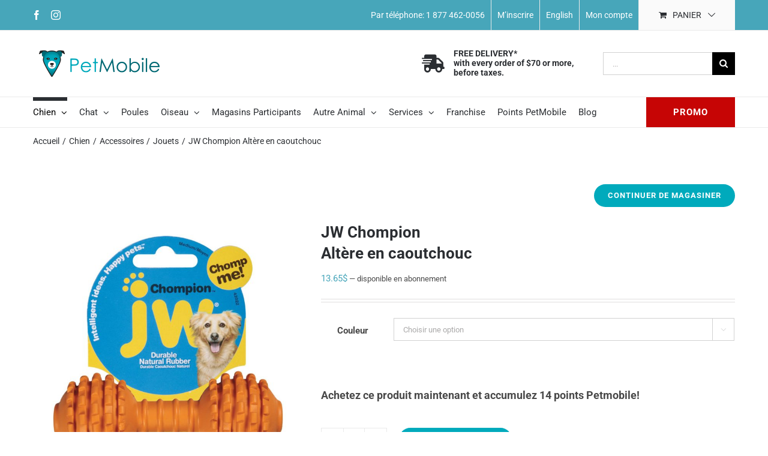

--- FILE ---
content_type: text/html; charset=UTF-8
request_url: https://petmobile.ca/fr/produit/jw-chompion-altere-en-caoutchouc/
body_size: 34528
content:
<!DOCTYPE html>
<html class="avada-html-layout-wide avada-html-header-position-top" dir="ltr" lang="fr-CA" prefix="og: https://ogp.me/ns#" prefix="og: http://ogp.me/ns# fb: http://ogp.me/ns/fb#">

<head>
	<meta http-equiv="X-UA-Compatible" content="IE=edge" />
	<meta http-equiv="Content-Type" content="text/html; charset=utf-8" />
	<meta name="viewport" content="width=device-width, initial-scale=1" />
	<title>PetMobile ‣ JW Chompion Altère en caoutchouc</title>
<link rel="alternate" hreflang="en" href="https://petmobile.ca/product/jw-compion-dumbbell-rubber-toy/" />
<link rel="alternate" hreflang="fr" href="https://petmobile.ca/fr/produit/jw-chompion-altere-en-caoutchouc/" />
<link rel="alternate" hreflang="x-default" href="https://petmobile.ca/product/jw-compion-dumbbell-rubber-toy/" />

		<!-- All in One SEO 4.9.3 - aioseo.com -->
	<meta name="description" content="JW Pet Chompion Rubber Dog Chew Toy exerce les dents et les mâchoires comme les chiens en ont naturellement besoin. Les petits nubbins sur l&#039;os aident à nettoyer les dents de la plaque dentaire avant qu&#039;elle ne forme du tartre. Sans oublier, le jouet à mâcher pour chien en caoutchouc JW Pet Chompion est très" />
	<meta name="robots" content="max-image-preview:large" />
	<meta name="google-site-verification" content="Td6R-lVLwCX8Orfk_PkbscaJ_IOjKKITcSYfIQ3hIAM" />
	<link rel="canonical" href="https://petmobile.ca/fr/produit/jw-chompion-altere-en-caoutchouc/" />
	<meta name="generator" content="All in One SEO (AIOSEO) 4.9.3" />
		<meta property="og:locale" content="fr_CA" />
		<meta property="og:site_name" content="PetMobile" />
		<meta property="og:type" content="article" />
		<meta property="og:title" content="PetMobile ‣ JW Chompion Altère en caoutchouc" />
		<meta property="og:description" content="JW Pet Chompion Rubber Dog Chew Toy exerce les dents et les mâchoires comme les chiens en ont naturellement besoin. Les petits nubbins sur l&#039;os aident à nettoyer les dents de la plaque dentaire avant qu&#039;elle ne forme du tartre. Sans oublier, le jouet à mâcher pour chien en caoutchouc JW Pet Chompion est très" />
		<meta property="og:url" content="https://petmobile.ca/fr/produit/jw-chompion-altere-en-caoutchouc/" />
		<meta property="og:image" content="https://petmobile.ca/wp-content/uploads/2020/05/petmobile_wide_logo3.png" />
		<meta property="og:image:secure_url" content="https://petmobile.ca/wp-content/uploads/2020/05/petmobile_wide_logo3.png" />
		<meta property="og:image:width" content="201" />
		<meta property="og:image:height" content="50" />
		<meta property="article:published_time" content="2021-01-27T17:04:26+00:00" />
		<meta property="article:modified_time" content="2022-05-27T20:20:45+00:00" />
		<meta property="article:publisher" content="https://www.facebook.com/PetmobileCanada/?ref=bookmarks" />
		<script type="application/ld+json" class="aioseo-schema">
			{"@context":"https:\/\/schema.org","@graph":[{"@type":"BreadcrumbList","@id":"https:\/\/petmobile.ca\/fr\/produit\/jw-chompion-altere-en-caoutchouc\/#breadcrumblist","itemListElement":[{"@type":"ListItem","@id":"https:\/\/petmobile.ca\/fr\/#listItem","position":1,"name":"PetMobile","item":"https:\/\/petmobile.ca\/fr\/","nextItem":{"@type":"ListItem","@id":"https:\/\/petmobile.ca\/fr\/produits\/#listItem","name":"Produits"}},{"@type":"ListItem","@id":"https:\/\/petmobile.ca\/fr\/produits\/#listItem","position":2,"name":"Produits","item":"https:\/\/petmobile.ca\/fr\/produits\/","nextItem":{"@type":"ListItem","@id":"https:\/\/petmobile.ca\/fr\/categorie-produit\/nourriture-et-produits-pour-chien\/#listItem","name":"Chien"},"previousItem":{"@type":"ListItem","@id":"https:\/\/petmobile.ca\/fr\/#listItem","name":"PetMobile"}},{"@type":"ListItem","@id":"https:\/\/petmobile.ca\/fr\/categorie-produit\/nourriture-et-produits-pour-chien\/#listItem","position":3,"name":"Chien","item":"https:\/\/petmobile.ca\/fr\/categorie-produit\/nourriture-et-produits-pour-chien\/","nextItem":{"@type":"ListItem","@id":"https:\/\/petmobile.ca\/fr\/categorie-produit\/nourriture-et-produits-pour-chien\/chien-accessoires\/#listItem","name":"Accessoires"},"previousItem":{"@type":"ListItem","@id":"https:\/\/petmobile.ca\/fr\/produits\/#listItem","name":"Produits"}},{"@type":"ListItem","@id":"https:\/\/petmobile.ca\/fr\/categorie-produit\/nourriture-et-produits-pour-chien\/chien-accessoires\/#listItem","position":4,"name":"Accessoires","item":"https:\/\/petmobile.ca\/fr\/categorie-produit\/nourriture-et-produits-pour-chien\/chien-accessoires\/","nextItem":{"@type":"ListItem","@id":"https:\/\/petmobile.ca\/fr\/categorie-produit\/nourriture-et-produits-pour-chien\/chien-accessoires\/chien-accessoires-jouets\/#listItem","name":"Jouets"},"previousItem":{"@type":"ListItem","@id":"https:\/\/petmobile.ca\/fr\/categorie-produit\/nourriture-et-produits-pour-chien\/#listItem","name":"Chien"}},{"@type":"ListItem","@id":"https:\/\/petmobile.ca\/fr\/categorie-produit\/nourriture-et-produits-pour-chien\/chien-accessoires\/chien-accessoires-jouets\/#listItem","position":5,"name":"Jouets","item":"https:\/\/petmobile.ca\/fr\/categorie-produit\/nourriture-et-produits-pour-chien\/chien-accessoires\/chien-accessoires-jouets\/","nextItem":{"@type":"ListItem","@id":"https:\/\/petmobile.ca\/fr\/produit\/jw-chompion-altere-en-caoutchouc\/#listItem","name":"JW Chompion  Alt\u00e8re en caoutchouc"},"previousItem":{"@type":"ListItem","@id":"https:\/\/petmobile.ca\/fr\/categorie-produit\/nourriture-et-produits-pour-chien\/chien-accessoires\/#listItem","name":"Accessoires"}},{"@type":"ListItem","@id":"https:\/\/petmobile.ca\/fr\/produit\/jw-chompion-altere-en-caoutchouc\/#listItem","position":6,"name":"JW Chompion  Alt\u00e8re en caoutchouc","previousItem":{"@type":"ListItem","@id":"https:\/\/petmobile.ca\/fr\/categorie-produit\/nourriture-et-produits-pour-chien\/chien-accessoires\/chien-accessoires-jouets\/#listItem","name":"Jouets"}}]},{"@type":"Organization","@id":"https:\/\/petmobile.ca\/fr\/#organization","name":"PetMobile","description":"Livraison \u00e0 domicile pour animaux de compagnie","url":"https:\/\/petmobile.ca\/fr\/","telephone":"+18774620056","logo":{"@type":"ImageObject","url":"https:\/\/petmobile.ca\/wp-content\/uploads\/2021\/05\/PetMobile-1.png","@id":"https:\/\/petmobile.ca\/fr\/produit\/jw-chompion-altere-en-caoutchouc\/#organizationLogo","width":160,"height":125},"image":{"@id":"https:\/\/petmobile.ca\/fr\/produit\/jw-chompion-altere-en-caoutchouc\/#organizationLogo"},"sameAs":["https:\/\/www.facebook.com\/PetmobileCanada\/?ref=bookmarks","https:\/\/twitter.com\/petmobilecan","https:\/\/www.instagram.com\/petmobilecanada\/?hl=fr","https:\/\/www.youtube.com\/@petmobilecanada6884"]},{"@type":"WebPage","@id":"https:\/\/petmobile.ca\/fr\/produit\/jw-chompion-altere-en-caoutchouc\/#webpage","url":"https:\/\/petmobile.ca\/fr\/produit\/jw-chompion-altere-en-caoutchouc\/","name":"PetMobile \u2023 JW Chompion Alt\u00e8re en caoutchouc","description":"JW Pet Chompion Rubber Dog Chew Toy exerce les dents et les m\u00e2choires comme les chiens en ont naturellement besoin. Les petits nubbins sur l'os aident \u00e0 nettoyer les dents de la plaque dentaire avant qu'elle ne forme du tartre. Sans oublier, le jouet \u00e0 m\u00e2cher pour chien en caoutchouc JW Pet Chompion est tr\u00e8s","inLanguage":"fr-CA","isPartOf":{"@id":"https:\/\/petmobile.ca\/fr\/#website"},"breadcrumb":{"@id":"https:\/\/petmobile.ca\/fr\/produit\/jw-chompion-altere-en-caoutchouc\/#breadcrumblist"},"image":{"@type":"ImageObject","url":"https:\/\/petmobile.ca\/wp-content\/uploads\/2021\/01\/103406_0_Medium_.jpg","@id":"https:\/\/petmobile.ca\/fr\/produit\/jw-chompion-altere-en-caoutchouc\/#mainImage","width":1554,"height":1554},"primaryImageOfPage":{"@id":"https:\/\/petmobile.ca\/fr\/produit\/jw-chompion-altere-en-caoutchouc\/#mainImage"},"datePublished":"2021-01-27T12:02:47-05:00","dateModified":"2022-05-27T15:20:45-04:00"},{"@type":"WebSite","@id":"https:\/\/petmobile.ca\/fr\/#website","url":"https:\/\/petmobile.ca\/fr\/","name":"PetMobile","description":"Livraison \u00e0 domicile pour animaux de compagnie","inLanguage":"fr-CA","publisher":{"@id":"https:\/\/petmobile.ca\/fr\/#organization"}}]}
		</script>
		<!-- All in One SEO -->

<script id="cookieyes" type="text/javascript" src="https://cdn-cookieyes.com/client_data/4610c73cfc963144a032b3c8/script.js"></script>
<!-- Google Tag Manager for WordPress by gtm4wp.com -->
<script data-cfasync="false" data-pagespeed-no-defer>
	var gtm4wp_datalayer_name = "dataLayer";
	var dataLayer = dataLayer || [];
	const gtm4wp_use_sku_instead = 0;
	const gtm4wp_currency = 'CAD';
	const gtm4wp_product_per_impression = 10;
	const gtm4wp_clear_ecommerce = false;
	const gtm4wp_datalayer_max_timeout = 2000;
</script>
<!-- End Google Tag Manager for WordPress by gtm4wp.com --><link rel='dns-prefetch' href='//www.google.com' />
<link rel='dns-prefetch' href='//client.crisp.chat' />
<link rel="alternate" type="application/rss+xml" title="PetMobile &raquo; Flux" href="https://petmobile.ca/fr/feed/" />
<link rel="alternate" type="application/rss+xml" title="PetMobile &raquo; Flux des commentaires" href="https://petmobile.ca/fr/comments/feed/" />
								<link rel="icon" href="https://petmobile.ca/wp-content/uploads/2018/11/icon_petmobile.png" type="image/png" />
		
		
		
				<link rel="alternate" title="oEmbed (JSON)" type="application/json+oembed" href="https://petmobile.ca/fr/wp-json/oembed/1.0/embed?url=https%3A%2F%2Fpetmobile.ca%2Ffr%2Fproduit%2Fjw-chompion-altere-en-caoutchouc%2F" />
<link rel="alternate" title="oEmbed (XML)" type="text/xml+oembed" href="https://petmobile.ca/fr/wp-json/oembed/1.0/embed?url=https%3A%2F%2Fpetmobile.ca%2Ffr%2Fproduit%2Fjw-chompion-altere-en-caoutchouc%2F&#038;format=xml" />
<style id='wp-img-auto-sizes-contain-inline-css' type='text/css'>
img:is([sizes=auto i],[sizes^="auto," i]){contain-intrinsic-size:3000px 1500px}
/*# sourceURL=wp-img-auto-sizes-contain-inline-css */
</style>
<link rel='stylesheet' id='wapf-frontend-css-css' href='https://petmobile.ca/wp-content/plugins/advanced-product-fields-for-woocommerce/assets/css/frontend.min.css?ver=1.6.18' type='text/css' media='all' />
<link rel='stylesheet' id='oasis-css' href='https://petmobile.ca/wp-content/plugins/oasis/public/css/oasis-public.css?ver=1.0.0' type='text/css' media='all' />
<link rel='stylesheet' id='woof-css' href='https://petmobile.ca/wp-content/plugins/woocommerce-products-filter/css/front.css?ver=2.2.9.4' type='text/css' media='all' />
<style id='woof-inline-css' type='text/css'>

.woof_products_top_panel li span, .woof_products_top_panel2 li span{background: url(https://petmobile.ca/wp-content/plugins/woocommerce-products-filter/img/delete.png);background-size: 14px 14px;background-repeat: no-repeat;background-position: right;}
.woof_edit_view{
                    display: none;
                }
.woof_price_search_container .price_slider_amount button.button{
                        display: none;
                    }

                    /***** END: hiding submit button of the price slider ******/
.woof .widget_price_filter .ui-slider .ui-slider-range{
	background-color: #f39838;
}

div.widget_price_filter h4{
	display: none !important;
}
/*# sourceURL=woof-inline-css */
</style>
<link rel='stylesheet' id='chosen-drop-down-css' href='https://petmobile.ca/wp-content/plugins/woocommerce-products-filter/js/chosen/chosen.min.css?ver=2.2.9.4' type='text/css' media='all' />
<link rel='stylesheet' id='icheck-jquery-color-css' href='https://petmobile.ca/wp-content/plugins/woocommerce-products-filter/js/icheck/skins/flat/orange.css?ver=2.2.9.4' type='text/css' media='all' />
<style id='woocommerce-inline-inline-css' type='text/css'>
.woocommerce form .form-row .required { visibility: visible; }
/*# sourceURL=woocommerce-inline-inline-css */
</style>
<link rel='stylesheet' id='wcpv-frontend-styles-css' href='https://petmobile.ca/wp-content/plugins/woocommerce-product-vendors/build/frontend/wcpv-frontend-scripts.css?ver=475515535b7105dcdf9f' type='text/css' media='all' />
<link rel='stylesheet' id='wpml-menu-item-0-css' href='https://petmobile.ca/wp-content/plugins/sitepress-multilingual-cms/templates/language-switchers/menu-item/style.min.css?ver=1' type='text/css' media='all' />
<style id='wpml-menu-item-0-inline-css' type='text/css'>
li.wpml-ls-menu-item ul li a { width: auto; }
/*# sourceURL=wpml-menu-item-0-inline-css */
</style>
<link rel='stylesheet' id='if-menu-site-css-css' href='https://petmobile.ca/wp-content/plugins/if-menu/assets/if-menu-site.css?ver=6.9' type='text/css' media='all' />
<link rel='stylesheet' id='jquery-ui-style-css' href='https://petmobile.ca/wp-content/plugins/woocommerce-bookings/dist/jquery-ui-styles.css?ver=1.11.4-wc-bookings.2.2.5' type='text/css' media='all' />
<link rel='stylesheet' id='wc-bookings-styles-css' href='https://petmobile.ca/wp-content/plugins/woocommerce-bookings/dist/frontend.css?ver=2.2.5' type='text/css' media='all' />
<link rel='stylesheet' id='woo-pr-public-style-css' href='https://petmobile.ca/wp-content/plugins/woocommerce-points-and-rewards/includes/css/woo-pr-style-public.css?ver=2.5.3' type='text/css' media='all' />
<link rel='stylesheet' id='yith_wcbm_badge_style-css' href='https://petmobile.ca/wp-content/plugins/yith-woocommerce-badges-management/assets/css/frontend.css?ver=3.21.0' type='text/css' media='all' />
<style id='yith_wcbm_badge_style-inline-css' type='text/css'>
.yith-wcbm-badge.yith-wcbm-badge-text.yith-wcbm-badge-74791 {
				top: 0; right: 0; 
				
				-ms-transform: ; 
				-webkit-transform: ; 
				transform: ;
				padding: 10px 10px 10px 10px;
				background-color:#c60505; border-radius: 100% 100% 100% 100%; width:80px; height:80px;
			}.yith-wcbm-badge.yith-wcbm-badge-text.yith-wcbm-badge-74792 {
				top: 0; right: 0; 
				
				-ms-transform: ; 
				-webkit-transform: ; 
				transform: ;
				padding: 10px 10px 10px 10px;
				background-color:#c60505; border-radius: 100% 100% 100% 100%; width:80px; height:80px;
			}.yith-wcbm-badge.yith-wcbm-badge-text.yith-wcbm-badge-74794 {
				top: 0; right: 0; 
				
				-ms-transform: ; 
				-webkit-transform: ; 
				transform: ;
				padding: 10px 10px 10px 10px;
				background-color:#c60505; border-radius: 100% 100% 100% 100%; width:80px; height:80px;
			}.yith-wcbm-badge.yith-wcbm-badge-text.yith-wcbm-badge-74793 {
				top: 0; right: 0; 
				
				-ms-transform: ; 
				-webkit-transform: ; 
				transform: ;
				padding: 10px 10px 10px 10px;
				background-color:#c60505; border-radius: 100% 100% 100% 100%; width:80px; height:80px;
			}.yith-wcbm-badge.yith-wcbm-badge-text.yith-wcbm-badge-73144 {
				top: 0; right: 0; 
				
				-ms-transform: ; 
				-webkit-transform: ; 
				transform: ;
				padding: 10px 10px 10px 10px;
				background-color:#c60505; border-radius: 100% 100% 100% 100%; width:80px; height:80px;
			}.yith-wcbm-badge.yith-wcbm-badge-text.yith-wcbm-badge-73132 {
				top: 0; right: 0; 
				
				-ms-transform: ; 
				-webkit-transform: ; 
				transform: ;
				padding: 10px 10px 10px 10px;
				background-color:#c60505; border-radius: 100% 100% 100% 100%; width:80px; height:80px;
			}.yith-wcbm-badge.yith-wcbm-badge-text.yith-wcbm-badge-74606 {
				top: 0; right: 0; 
				
				-ms-transform: ; 
				-webkit-transform: ; 
				transform: ;
				padding: 10px 10px 10px 10px;
				background-color:#c60505; border-radius: 100% 100% 100% 100%; width:80px; height:80px;
			}.yith-wcbm-badge.yith-wcbm-badge-text.yith-wcbm-badge-74602 {
				top: 0; right: 0; 
				
				-ms-transform: ; 
				-webkit-transform: ; 
				transform: ;
				padding: 10px 10px 10px 10px;
				background-color:#c60505; border-radius: 100% 100% 100% 100%; width:80px; height:80px;
			}
/*# sourceURL=yith_wcbm_badge_style-inline-css */
</style>
<link rel='stylesheet' id='yith-gfont-open-sans-css' href='https://petmobile.ca/wp-content/plugins/yith-woocommerce-badges-management/assets/fonts/open-sans/style.css?ver=3.21.0' type='text/css' media='all' />
<link rel='stylesheet' id='wcsatt-css-css' href='https://petmobile.ca/wp-content/plugins/woocommerce-all-products-for-subscriptions/assets/css/frontend/woocommerce.css?ver=6.1.0' type='text/css' media='all' />
<link rel='stylesheet' id='avada-parent-style-css' href='https://petmobile.ca/wp-content/themes/Avada/style.css?ver=6.9' type='text/css' media='all' />
<link rel='stylesheet' id='child-style-css' href='https://petmobile.ca/wp-content/themes/Avada-Child-Theme/style.css?ver=6.9' type='text/css' media='all' />
<link rel='stylesheet' id='fusion-dynamic-css-css' href='https://petmobile.ca/wp-content/uploads/fusion-styles/018aa40b11b8c3a8b8352e18ce5d5aa6.min.css?ver=3.14.2' type='text/css' media='all' />
<script type="text/javascript" id="wpml-cookie-js-extra">
/* <![CDATA[ */
var wpml_cookies = {"wp-wpml_current_language":{"value":"fr","expires":1,"path":"/"}};
var wpml_cookies = {"wp-wpml_current_language":{"value":"fr","expires":1,"path":"/"}};
//# sourceURL=wpml-cookie-js-extra
/* ]]> */
</script>
<script type="text/javascript" src="https://petmobile.ca/wp-content/plugins/sitepress-multilingual-cms/res/js/cookies/language-cookie.js?ver=486900" id="wpml-cookie-js" defer="defer" data-wp-strategy="defer"></script>
<script type="text/javascript" src="https://petmobile.ca/wp-includes/js/jquery/jquery.min.js?ver=3.7.1" id="jquery-core-js"></script>
<script type="text/javascript" src="https://petmobile.ca/wp-content/plugins/oasis/public/js/oasis-public.js?ver=1.0.0" id="oasis-js"></script>
<script type="text/javascript" src="https://petmobile.ca/wp-content/plugins/recaptcha-woo/js/rcfwc.js?ver=1.0" id="rcfwc-js-js" defer="defer" data-wp-strategy="defer"></script>
<script type="text/javascript" src="https://www.google.com/recaptcha/api.js?hl=fr_CA" id="recaptcha-js" defer="defer" data-wp-strategy="defer"></script>
<script type="text/javascript" src="//petmobile.ca/wp-content/plugins/revslider/sr6/assets/js/rbtools.min.js?ver=6.7.40" async id="tp-tools-js"></script>
<script type="text/javascript" src="//petmobile.ca/wp-content/plugins/revslider/sr6/assets/js/rs6.min.js?ver=6.7.40" async id="revmin-js"></script>
<script type="text/javascript" src="https://petmobile.ca/wp-content/plugins/woocommerce/assets/js/jquery-blockui/jquery.blockUI.min.js?ver=2.7.0-wc.10.4.3" id="wc-jquery-blockui-js" defer="defer" data-wp-strategy="defer"></script>
<script type="text/javascript" id="wc-add-to-cart-js-extra">
/* <![CDATA[ */
var wc_add_to_cart_params = {"ajax_url":"/wp-admin/admin-ajax.php?lang=fr","wc_ajax_url":"/fr/?wc-ajax=%%endpoint%%","i18n_view_cart":"Voir le panier","cart_url":"https://petmobile.ca/fr/panier/","is_cart":"","cart_redirect_after_add":"no"};
//# sourceURL=wc-add-to-cart-js-extra
/* ]]> */
</script>
<script type="text/javascript" src="https://petmobile.ca/wp-content/plugins/woocommerce/assets/js/frontend/add-to-cart.min.js?ver=10.4.3" id="wc-add-to-cart-js" defer="defer" data-wp-strategy="defer"></script>
<script type="text/javascript" src="https://petmobile.ca/wp-content/plugins/woocommerce/assets/js/zoom/jquery.zoom.min.js?ver=1.7.21-wc.10.4.3" id="wc-zoom-js" defer="defer" data-wp-strategy="defer"></script>
<script type="text/javascript" src="https://petmobile.ca/wp-content/plugins/woocommerce/assets/js/flexslider/jquery.flexslider.min.js?ver=2.7.2-wc.10.4.3" id="wc-flexslider-js" defer="defer" data-wp-strategy="defer"></script>
<script type="text/javascript" id="wc-single-product-js-extra">
/* <![CDATA[ */
var wc_single_product_params = {"i18n_required_rating_text":"Veuillez s\u00e9lectionner un classement","i18n_rating_options":["1\u00a0\u00e9toile sur 5","2\u00a0\u00e9toiles sur 5","3\u00a0\u00e9toiles sur 5","4\u00a0\u00e9toiles sur 5","5\u00a0\u00e9toiles sur 5"],"i18n_product_gallery_trigger_text":"Voir la galerie d\u2019images en plein \u00e9cran","review_rating_required":"no","flexslider":{"rtl":false,"animation":"slide","smoothHeight":true,"directionNav":true,"controlNav":"thumbnails","slideshow":false,"animationSpeed":500,"animationLoop":false,"allowOneSlide":false,"prevText":"\u003Ci class=\"awb-icon-angle-left\"\u003E\u003C/i\u003E","nextText":"\u003Ci class=\"awb-icon-angle-right\"\u003E\u003C/i\u003E"},"zoom_enabled":"1","zoom_options":[],"photoswipe_enabled":"","photoswipe_options":{"shareEl":false,"closeOnScroll":false,"history":false,"hideAnimationDuration":0,"showAnimationDuration":0},"flexslider_enabled":"1"};
//# sourceURL=wc-single-product-js-extra
/* ]]> */
</script>
<script type="text/javascript" src="https://petmobile.ca/wp-content/plugins/woocommerce/assets/js/frontend/single-product.min.js?ver=10.4.3" id="wc-single-product-js" defer="defer" data-wp-strategy="defer"></script>
<script type="text/javascript" src="https://petmobile.ca/wp-content/plugins/woocommerce/assets/js/js-cookie/js.cookie.min.js?ver=2.1.4-wc.10.4.3" id="wc-js-cookie-js" defer="defer" data-wp-strategy="defer"></script>
<script type="text/javascript" id="woocommerce-js-extra">
/* <![CDATA[ */
var woocommerce_params = {"ajax_url":"/wp-admin/admin-ajax.php?lang=fr","wc_ajax_url":"/fr/?wc-ajax=%%endpoint%%","i18n_password_show":"Afficher le mot de passe","i18n_password_hide":"Cacher le mot de passe"};
//# sourceURL=woocommerce-js-extra
/* ]]> */
</script>
<script type="text/javascript" src="https://petmobile.ca/wp-content/plugins/woocommerce/assets/js/frontend/woocommerce.min.js?ver=10.4.3" id="woocommerce-js" defer="defer" data-wp-strategy="defer"></script>
<script type="text/javascript" id="woo-pr-public-script-js-extra">
/* <![CDATA[ */
var WooPointsPublic = {"ajaxurl":"https://petmobile.ca/wp-admin/admin-ajax.php"};
//# sourceURL=woo-pr-public-script-js-extra
/* ]]> */
</script>
<script type="text/javascript" src="https://petmobile.ca/wp-content/plugins/woocommerce-points-and-rewards/includes/js/woo-pr-public.js" id="woo-pr-public-script-js"></script>
<script type="text/javascript" src="https://petmobile.ca/wp-content/themes/Avada-Child-Theme/front/js/registration_extrafields.js?ver=6.9" id="custom-script-registration_extrafields-js"></script>
<script type="text/javascript" src="https://petmobile.ca/wp-content/themes/Avada-Child-Theme/front/js/textual_substitutions.js?ver=6.9" id="custom-script-textual_substitutions-js"></script>
<link rel="https://api.w.org/" href="https://petmobile.ca/fr/wp-json/" /><link rel="alternate" title="JSON" type="application/json" href="https://petmobile.ca/fr/wp-json/wp/v2/product/38827" /><link rel="EditURI" type="application/rsd+xml" title="RSD" href="https://petmobile.ca/xmlrpc.php?rsd" />
<meta name="generator" content="WordPress 6.9" />
<meta name="generator" content="WooCommerce 10.4.3" />
<link rel='shortlink' href='https://petmobile.ca/fr/?p=38827' />
<meta name="generator" content="WPML ver:4.8.6 stt:1,4;" />

<!-- Google Tag Manager for WordPress by gtm4wp.com -->
<!-- GTM Container placement set to automatic -->
<script data-cfasync="false" data-pagespeed-no-defer type="text/javascript">
	var dataLayer_content = {"pagePostType":"product","pagePostType2":"single-product","pagePostAuthor":"Alice Gauthier","productRatingCounts":[],"productAverageRating":0,"productReviewCount":0,"productType":"variable","productIsVariable":1};
	dataLayer.push( dataLayer_content );
</script>
<script data-cfasync="false" data-pagespeed-no-defer type="text/javascript">
(function(w,d,s,l,i){w[l]=w[l]||[];w[l].push({'gtm.start':
new Date().getTime(),event:'gtm.js'});var f=d.getElementsByTagName(s)[0],
j=d.createElement(s),dl=l!='dataLayer'?'&l='+l:'';j.async=true;j.src=
'//www.googletagmanager.com/gtm.js?id='+i+dl;f.parentNode.insertBefore(j,f);
})(window,document,'script','dataLayer','GTM-5X585P5J');
</script>
<!-- End Google Tag Manager for WordPress by gtm4wp.com --><link rel="preload" href="https://petmobile.ca/wp-content/themes/Avada/includes/lib/assets/fonts/icomoon/awb-icons.woff" as="font" type="font/woff" crossorigin><link rel="preload" href="//petmobile.ca/wp-content/themes/Avada/includes/lib/assets/fonts/fontawesome/webfonts/fa-brands-400.woff2" as="font" type="font/woff2" crossorigin><link rel="preload" href="//petmobile.ca/wp-content/themes/Avada/includes/lib/assets/fonts/fontawesome/webfonts/fa-regular-400.woff2" as="font" type="font/woff2" crossorigin><link rel="preload" href="//petmobile.ca/wp-content/themes/Avada/includes/lib/assets/fonts/fontawesome/webfonts/fa-solid-900.woff2" as="font" type="font/woff2" crossorigin><link rel="preload" href="https://petmobile.ca/wp-content/uploads/fusion-gfonts/KFO7CnqEu92Fr1ME7kSn66aGLdTylUAMa3yUBA.woff2" as="font" type="font/woff2" crossorigin><style type="text/css" id="css-fb-visibility">@media screen and (max-width: 320px){.fusion-no-small-visibility{display:none !important;}body .sm-text-align-center{text-align:center !important;}body .sm-text-align-left{text-align:left !important;}body .sm-text-align-right{text-align:right !important;}body .sm-text-align-justify{text-align:justify !important;}body .sm-flex-align-center{justify-content:center !important;}body .sm-flex-align-flex-start{justify-content:flex-start !important;}body .sm-flex-align-flex-end{justify-content:flex-end !important;}body .sm-mx-auto{margin-left:auto !important;margin-right:auto !important;}body .sm-ml-auto{margin-left:auto !important;}body .sm-mr-auto{margin-right:auto !important;}body .fusion-absolute-position-small{position:absolute;width:100%;}.awb-sticky.awb-sticky-small{ position: sticky; top: var(--awb-sticky-offset,0); }}@media screen and (min-width: 321px) and (max-width: 300px){.fusion-no-medium-visibility{display:none !important;}body .md-text-align-center{text-align:center !important;}body .md-text-align-left{text-align:left !important;}body .md-text-align-right{text-align:right !important;}body .md-text-align-justify{text-align:justify !important;}body .md-flex-align-center{justify-content:center !important;}body .md-flex-align-flex-start{justify-content:flex-start !important;}body .md-flex-align-flex-end{justify-content:flex-end !important;}body .md-mx-auto{margin-left:auto !important;margin-right:auto !important;}body .md-ml-auto{margin-left:auto !important;}body .md-mr-auto{margin-right:auto !important;}body .fusion-absolute-position-medium{position:absolute;width:100%;}.awb-sticky.awb-sticky-medium{ position: sticky; top: var(--awb-sticky-offset,0); }}@media screen and (min-width: 301px){.fusion-no-large-visibility{display:none !important;}body .lg-text-align-center{text-align:center !important;}body .lg-text-align-left{text-align:left !important;}body .lg-text-align-right{text-align:right !important;}body .lg-text-align-justify{text-align:justify !important;}body .lg-flex-align-center{justify-content:center !important;}body .lg-flex-align-flex-start{justify-content:flex-start !important;}body .lg-flex-align-flex-end{justify-content:flex-end !important;}body .lg-mx-auto{margin-left:auto !important;margin-right:auto !important;}body .lg-ml-auto{margin-left:auto !important;}body .lg-mr-auto{margin-right:auto !important;}body .fusion-absolute-position-large{position:absolute;width:100%;}.awb-sticky.awb-sticky-large{ position: sticky; top: var(--awb-sticky-offset,0); }}</style>	<noscript><style>.woocommerce-product-gallery{ opacity: 1 !important; }</style></noscript>
	<meta name="generator" content="Powered by Slider Revolution 6.7.40 - responsive, Mobile-Friendly Slider Plugin for WordPress with comfortable drag and drop interface." />
<script>function setREVStartSize(e){
			//window.requestAnimationFrame(function() {
				window.RSIW = window.RSIW===undefined ? window.innerWidth : window.RSIW;
				window.RSIH = window.RSIH===undefined ? window.innerHeight : window.RSIH;
				try {
					var pw = document.getElementById(e.c).parentNode.offsetWidth,
						newh;
					pw = pw===0 || isNaN(pw) || (e.l=="fullwidth" || e.layout=="fullwidth") ? window.RSIW : pw;
					e.tabw = e.tabw===undefined ? 0 : parseInt(e.tabw);
					e.thumbw = e.thumbw===undefined ? 0 : parseInt(e.thumbw);
					e.tabh = e.tabh===undefined ? 0 : parseInt(e.tabh);
					e.thumbh = e.thumbh===undefined ? 0 : parseInt(e.thumbh);
					e.tabhide = e.tabhide===undefined ? 0 : parseInt(e.tabhide);
					e.thumbhide = e.thumbhide===undefined ? 0 : parseInt(e.thumbhide);
					e.mh = e.mh===undefined || e.mh=="" || e.mh==="auto" ? 0 : parseInt(e.mh,0);
					if(e.layout==="fullscreen" || e.l==="fullscreen")
						newh = Math.max(e.mh,window.RSIH);
					else{
						e.gw = Array.isArray(e.gw) ? e.gw : [e.gw];
						for (var i in e.rl) if (e.gw[i]===undefined || e.gw[i]===0) e.gw[i] = e.gw[i-1];
						e.gh = e.el===undefined || e.el==="" || (Array.isArray(e.el) && e.el.length==0)? e.gh : e.el;
						e.gh = Array.isArray(e.gh) ? e.gh : [e.gh];
						for (var i in e.rl) if (e.gh[i]===undefined || e.gh[i]===0) e.gh[i] = e.gh[i-1];
											
						var nl = new Array(e.rl.length),
							ix = 0,
							sl;
						e.tabw = e.tabhide>=pw ? 0 : e.tabw;
						e.thumbw = e.thumbhide>=pw ? 0 : e.thumbw;
						e.tabh = e.tabhide>=pw ? 0 : e.tabh;
						e.thumbh = e.thumbhide>=pw ? 0 : e.thumbh;
						for (var i in e.rl) nl[i] = e.rl[i]<window.RSIW ? 0 : e.rl[i];
						sl = nl[0];
						for (var i in nl) if (sl>nl[i] && nl[i]>0) { sl = nl[i]; ix=i;}
						var m = pw>(e.gw[ix]+e.tabw+e.thumbw) ? 1 : (pw-(e.tabw+e.thumbw)) / (e.gw[ix]);
						newh =  (e.gh[ix] * m) + (e.tabh + e.thumbh);
					}
					var el = document.getElementById(e.c);
					if (el!==null && el) el.style.height = newh+"px";
					el = document.getElementById(e.c+"_wrapper");
					if (el!==null && el) {
						el.style.height = newh+"px";
						el.style.display = "block";
					}
				} catch(e){
					console.log("Failure at Presize of Slider:" + e)
				}
			//});
		  };</script>
		<style type="text/css" id="wp-custom-css">
			.yrm-button-text-span {
	font-weight: 600!important;
	align-content: left!important;
}

.yrm-btn-wrapper span {
	text-align: left!important;
}

.yrm-button-text-span:hover {
	color: #05aec1 !important;
}


.fusion-main-menu>#menu-principal-menu>li {
    padding-right:19px;
}

.fusion-main-menu>#menu-menu-principale>li {
    padding-right:13px;
}

body:not(.avada-menu-highlight-style-background) .fusion-is-sticky .fusion-main-menu>ul>li:not(:last-child) {
    padding-right: 30px;
}


.woocommerce h2 {
    color: #006873 !important;
}

#wcfmmp-stores-wrap ul.wcfmmp-store-wrap li .store-data h2 a {
	color: #000 !important;
}

#wcfmmp-stores-wrap ul.wcfmmp-store-wrap li .store-data h2 a, #wcfmmp-stores-wrap ul.wcfmmp-store-wrap li .store-data-container .store-address, #wcfmmp-stores-wrap ul.wcfmmp-store-wrap li .store-data-container .store-phone {
    color: #000!important;
}

.tax-product_cat .wcfmmp-product-geolocate-wrapper {
	display: none;
}
li#menu-item-34407 a,
li#menu-item-34426 a,
li#menu-item-34426 a {
	color: #FFEF00;
}

/* Get "satisfaction guaranteed" banner to display without top margin, bottom padding, and be 100% width on home page */
div.baniere-satisfaction-column > div.fusion-row:first-child > div.fusion-layout-column:first-child {
  margin-top: 0 !important;	
}

div.baniere-satisfaction-column > div.fusion-row:first-child > div.fusion-layout-column:first-child > .fusion-column-wrapper:first-child {
  padding-bottom: 0 !important;	
}

.baniere-satisfaction img {
	width: 100%;
}

ul.fusion-menu > li:not(.fusion-menu-login-box) > a.fusion-bar-highlight {
    max-height: 100px!important;
}

.fusion-mobile-menu-icons a {
    font-size: 28px!important;
}

.grecaptcha-badge:not([data-style="inline"]) {
    visibility: hidden;
}
.contact-sample-form .wpcf7-form-control-wrap{
display: block;
}
.contact-sample-form .wpcf7-not-valid-tip{
	position: absolute;
    left: 10px;
    bottom: 2px;
    font-size: 13px;
    z-index: 9;
	top: inherit;
}
.contact-sample-form  .wpcf7-list-item{
	margin-left: 0;
}
@media (max-width: 500px) {
	.fusion-social-links-header {
		display: none;
	}
	
	#rev_slider_4_1_wrapper .uranus.tparrows,
	#rev_slider_5_1_wrapper .uranus.tparrows {
		display: none;
	}
	
	.fusion-carousel-nav > span.fusion-nav-prev,
	.fusion-carousel-nav > span.fusion-nav-next {
		display: none!important;
	}
}

.fusion-secondary-menu>ul>li>a {
    padding: 0 10px!important;
}

.fusion-social-networks-wrapper {
		min-width: 100px;
}

.fusion-social-networks .fusion-social-network-icon {
    margin: 0 8px 10px!important;
}

.fusion-social-links-header {
    margin-top: 5px!important;
}

.catalog-ordering.fusion-clearfix .orderby-order-container,
.catalog-ordering.fusion-clearfix ul.fusion-grid-list-view {
    display: inline-block!important;
}

ul.sort-count.order-dropdown {
		display: none!important;
}

strong.breadcrumb_last {
		color: #47a6ba;
}

body.search div.fusion-page-title-row {
		margin-left: auto;
    margin-right: auto;
}

@media only screen and (max-width: 1200px) {
		body.search div.fusion-page-title-row {
				padding-left: 30px;
				padding-right: 30px;
		}
}

@media only screen and (max-width: 800px) {
		.fusion-body .products li {
    		width: 45%;
		}
}

@media only screen and (max-width: 450px) {
		.fusion-body .products li {
    		width: 100%;
		}
}

@media only screen and (max-width: 576px) {
		ul.products div.fusion-rollover,
	  ul.slides div.fusion-rollover {
				transform: none!important;
				opacity: 1;
				background-image: none;
				position: relative;
		}
	
		ul.products div.fusion-rollover .fusion-product-buttons,
	  ul.slides div.fusion-rollover .fusion-product-buttons {
				margin-top: 0px;
		}
	
		ul.products div.fusion-product-content,
	  ul.slides div.fusion-product-content {
				padding-top: 0px;
				padding-bottom: 5px;
		}
	
	  ul.slides div.fusion-rollover .fusion-product-buttons {
        position: relative!important;
        bottom: 0px!important;
    }
}

h2.entry-title.fusion-post-title.fusion-responsive-typography-calculated {
		line-height: 1.2!important;
}

.fusion-blog-layout-grid.fusion-blog-equal-heights .fusion-post-wrapper .fusion-post-content.post-content {
    margin-bottom: 10px;
}

/*I moved the update cart button from the total section to under the items list, on cart page.*/
div.wc-proceed-to-checkout a.fusion-update-cart {
		display:none!important;
}

/* Custom Carousel style */
.custom-carousel {
		width: 100%;
		height: 400px;
		max-height: 26vw;
		position: relative;
}

.custom-carousel > .custom-carousel-nav {
		position: absolute;
		top: 0px;
		left: 0px;
		width: 100%;
		height: 100%;
}

.custom-carousel > .custom-carousel-nav > button {
		position: absolute;
		top: calc(50% - 25px);
		height: 50px;
		font-size: 50px;
		line-height: 1;
		z-index: 1;
    background: none;
    outline: none;
    border: none;
    cursor: pointer;
    color: white;
}

.custom-carousel > .custom-carousel-nav > .custom-carousel-nav-prev {
		left: 0px;
}

.custom-carousel > .custom-carousel-nav > .custom-carousel-nav-next {
		right: 0px;
}

.custom-carousel > .custom-carousel-nav > .custom-carousel-pagination {
		position: absolute;
		width: 100%;
		bottom: 0px;
		display: -webkit-box;
		display: -ms-flexbox;
		display: flex;
		-webkit-box-pack: center;
		    -ms-flex-pack: center;
		        justify-content: center;
    padding-bottom: 15px;
}

.custom-carousel > .custom-carousel-nav > .custom-carousel-pagination > .custom-carousel-pagination-item {
		z-index: 1;
		width: 15px;
    height: 15px;
    opacity: .5;
    margin-left: 5px;
    -webkit-transition: all .2s ease;
    -o-transition: all .2s ease;
    transition: all .2s ease;
    position: relative;
    border: 0px solid #fff;
    border-radius: 50%;
		cursor: pointer;
}

.custom-carousel > .custom-carousel-nav > .custom-carousel-pagination > .custom-carousel-pagination-item:first-child {
		margin-left: 0px;
}

.custom-carousel > .custom-carousel-nav > .custom-carousel-pagination > .custom-carousel-pagination-item:hover, .custom-carousel > .custom-carousel-nav > .custom-carousel-pagination > .custom-carousel-pagination-item.active {
    opacity: 1;
    width: 15px;
    height: 15px;
    border: 2px solid #fff;
}

.custom-carousel > .custom-carousel-nav > .custom-carousel-pagination > .custom-carousel-pagination-item::before {
    content: ' ';
    background-color: #fff;
    width: 100%;
    height: 100%;
    position: absolute;
    border-radius: 50%;
    top: 0%;
    left: 0%;
    -webkit-transition: all .2s ease;
    -o-transition: all .2s ease;
    transition: all .2s ease;
}

.custom-carousel > .custom-carousel-nav > .custom-carousel-pagination > .custom-carousel-pagination-item:hover::before, .custom-carousel > .custom-carousel-nav > .custom-carousel-pagination > .custom-carousel-pagination-item.active::before {
    top: 25%;
    left: 25%;
    width: 50%;
    height: 50%;
}

.custom-carousel > .custom-carousel-items {
		width: 100%;
		height: 100%;
}

.custom-carousel .custom-carousel-item {
		position: absolute;
		z-index: 1;
		top: 0px;
		left: 0px;
		width: 100%;
		height: 100%;
		visibility: hidden;
		opacity: 0;
		-webkit-transition: all 1.5s;
		-o-transition: all 1.5s;
		transition: all 1.5s;
}

.custom-carousel .custom-carousel-item.active {
		position: relative;
		visibility: visible;
		opacity: 1;
}

.custom-carousel > .custom-carousel-items img {
		width: 100%;
		height: 400px;
		max-height: 26vw;
		-o-object-fit: cover;
		object-fit: cover;
}

.fusion-custom-menu-item-contents.fusion-menu-cart-items {
    width: 100%;
}		</style>
				<script type="text/javascript">
			var doc = document.documentElement;
			doc.setAttribute( 'data-useragent', navigator.userAgent );
		</script>
		
	<script>
setInterval(function() {
   if (document.getElementsByClassName('woocommerce-error').length) {
	   Array.prototype.forEach.call(document.getElementsByClassName('woocommerce-error'), function(e) {
		    if (e.innerText.includes('1x1x1')){
		    	e.hidden = true;
		    }
		});
	}
}, 100);
</script>
	<!-- Google tag (gtag.js) 
		<script async src="https://www.googletagmanager.com/gtag/js?id=G-S8XDXXH0NM"></script>
		<script>
		  window.dataLayer = window.dataLayer || [];
		  function gtag(){dataLayer.push(arguments);}
		  gtag('js', new Date());
		
		  gtag('config', 'G-S8XDXXH0NM'); /*from google.analytics*/
		  gtag('config', 'AW-1026204897'); /*from google.ads*/
		</script>-->

	<!-- Google tag (gtag.js) -->
	<script async src="https://www.googletagmanager.com/gtag/js?id=UA-256839146-1"></script>
	<script>
		window.dataLayer = window.dataLayer || [];
		function gtag() { dataLayer.push(arguments); }
		gtag('js', new Date());

		gtag('config', 'UA-256839146-1');/*from google.analytics*/
		gtag('config', 'AW-1026204897'); /*from google.ads*/

	</script>


	<!-- Event snippet for Website traffic conversion page google.ads-->
	<script>
		gtag('event', 'conversion', { 'send_to': 'AW-1026204897/qlPmCN-b8NoCEOHJqukD' });
	</script>

    <!-- Meta Pixel Code -->
    <script>
        !function(f,b,e,v,n,t,s)
        {if(f.fbq)return;n=f.fbq=function(){n.callMethod?
        n.callMethod.apply(n,arguments):n.queue.push(arguments)};
        if(!f._fbq)f._fbq=n;n.push=n;n.loaded=!0;n.version='2.0';
        n.queue=[];t=b.createElement(e);t.async=!0;
        t.src=v;s=b.getElementsByTagName(e)[0];
        s.parentNode.insertBefore(t,s)}(window, document,'script',
        'https://connect.facebook.net/en_US/fbevents.js');
        fbq('init', '562193336879330');
        fbq('track', 'PageView');
        </script>
        <noscript><img height="1" width="1" style="display:none"
        src="https://www.facebook.com/tr?id=562193336879330&ev=PageView&noscript=1"
        />
    </noscript>
    <!-- End Meta Pixel Code -->


<link rel='stylesheet' id='wc-blocks-style-css' href='https://petmobile.ca/wp-content/plugins/woocommerce/assets/client/blocks/wc-blocks.css?ver=wc-10.4.3' type='text/css' media='all' />
<style id='global-styles-inline-css' type='text/css'>
:root{--wp--preset--aspect-ratio--square: 1;--wp--preset--aspect-ratio--4-3: 4/3;--wp--preset--aspect-ratio--3-4: 3/4;--wp--preset--aspect-ratio--3-2: 3/2;--wp--preset--aspect-ratio--2-3: 2/3;--wp--preset--aspect-ratio--16-9: 16/9;--wp--preset--aspect-ratio--9-16: 9/16;--wp--preset--color--black: #000000;--wp--preset--color--cyan-bluish-gray: #abb8c3;--wp--preset--color--white: #ffffff;--wp--preset--color--pale-pink: #f78da7;--wp--preset--color--vivid-red: #cf2e2e;--wp--preset--color--luminous-vivid-orange: #ff6900;--wp--preset--color--luminous-vivid-amber: #fcb900;--wp--preset--color--light-green-cyan: #7bdcb5;--wp--preset--color--vivid-green-cyan: #00d084;--wp--preset--color--pale-cyan-blue: #8ed1fc;--wp--preset--color--vivid-cyan-blue: #0693e3;--wp--preset--color--vivid-purple: #9b51e0;--wp--preset--color--awb-color-1: rgba(255,255,255,1);--wp--preset--color--awb-color-2: rgba(246,246,246,1);--wp--preset--color--awb-color-3: rgba(234,234,234,1);--wp--preset--color--awb-color-4: rgba(71,166,186,1);--wp--preset--color--awb-color-5: rgba(116,116,116,1);--wp--preset--color--awb-color-6: rgba(51,51,51,1);--wp--preset--color--awb-color-7: rgba(43,46,50,1);--wp--preset--color--awb-color-8: rgba(0,0,0,1);--wp--preset--color--awb-color-custom-10: rgba(73,73,73,1);--wp--preset--color--awb-color-custom-11: rgba(246,246,246,0.8);--wp--preset--color--awb-color-custom-12: rgba(235,235,235,1);--wp--preset--color--awb-color-custom-13: rgba(160,206,78,1);--wp--preset--gradient--vivid-cyan-blue-to-vivid-purple: linear-gradient(135deg,rgb(6,147,227) 0%,rgb(155,81,224) 100%);--wp--preset--gradient--light-green-cyan-to-vivid-green-cyan: linear-gradient(135deg,rgb(122,220,180) 0%,rgb(0,208,130) 100%);--wp--preset--gradient--luminous-vivid-amber-to-luminous-vivid-orange: linear-gradient(135deg,rgb(252,185,0) 0%,rgb(255,105,0) 100%);--wp--preset--gradient--luminous-vivid-orange-to-vivid-red: linear-gradient(135deg,rgb(255,105,0) 0%,rgb(207,46,46) 100%);--wp--preset--gradient--very-light-gray-to-cyan-bluish-gray: linear-gradient(135deg,rgb(238,238,238) 0%,rgb(169,184,195) 100%);--wp--preset--gradient--cool-to-warm-spectrum: linear-gradient(135deg,rgb(74,234,220) 0%,rgb(151,120,209) 20%,rgb(207,42,186) 40%,rgb(238,44,130) 60%,rgb(251,105,98) 80%,rgb(254,248,76) 100%);--wp--preset--gradient--blush-light-purple: linear-gradient(135deg,rgb(255,206,236) 0%,rgb(152,150,240) 100%);--wp--preset--gradient--blush-bordeaux: linear-gradient(135deg,rgb(254,205,165) 0%,rgb(254,45,45) 50%,rgb(107,0,62) 100%);--wp--preset--gradient--luminous-dusk: linear-gradient(135deg,rgb(255,203,112) 0%,rgb(199,81,192) 50%,rgb(65,88,208) 100%);--wp--preset--gradient--pale-ocean: linear-gradient(135deg,rgb(255,245,203) 0%,rgb(182,227,212) 50%,rgb(51,167,181) 100%);--wp--preset--gradient--electric-grass: linear-gradient(135deg,rgb(202,248,128) 0%,rgb(113,206,126) 100%);--wp--preset--gradient--midnight: linear-gradient(135deg,rgb(2,3,129) 0%,rgb(40,116,252) 100%);--wp--preset--font-size--small: 11.25px;--wp--preset--font-size--medium: 20px;--wp--preset--font-size--large: 22.5px;--wp--preset--font-size--x-large: 42px;--wp--preset--font-size--normal: 15px;--wp--preset--font-size--xlarge: 30px;--wp--preset--font-size--huge: 45px;--wp--preset--spacing--20: 0.44rem;--wp--preset--spacing--30: 0.67rem;--wp--preset--spacing--40: 1rem;--wp--preset--spacing--50: 1.5rem;--wp--preset--spacing--60: 2.25rem;--wp--preset--spacing--70: 3.38rem;--wp--preset--spacing--80: 5.06rem;--wp--preset--shadow--natural: 6px 6px 9px rgba(0, 0, 0, 0.2);--wp--preset--shadow--deep: 12px 12px 50px rgba(0, 0, 0, 0.4);--wp--preset--shadow--sharp: 6px 6px 0px rgba(0, 0, 0, 0.2);--wp--preset--shadow--outlined: 6px 6px 0px -3px rgb(255, 255, 255), 6px 6px rgb(0, 0, 0);--wp--preset--shadow--crisp: 6px 6px 0px rgb(0, 0, 0);}:where(.is-layout-flex){gap: 0.5em;}:where(.is-layout-grid){gap: 0.5em;}body .is-layout-flex{display: flex;}.is-layout-flex{flex-wrap: wrap;align-items: center;}.is-layout-flex > :is(*, div){margin: 0;}body .is-layout-grid{display: grid;}.is-layout-grid > :is(*, div){margin: 0;}:where(.wp-block-columns.is-layout-flex){gap: 2em;}:where(.wp-block-columns.is-layout-grid){gap: 2em;}:where(.wp-block-post-template.is-layout-flex){gap: 1.25em;}:where(.wp-block-post-template.is-layout-grid){gap: 1.25em;}.has-black-color{color: var(--wp--preset--color--black) !important;}.has-cyan-bluish-gray-color{color: var(--wp--preset--color--cyan-bluish-gray) !important;}.has-white-color{color: var(--wp--preset--color--white) !important;}.has-pale-pink-color{color: var(--wp--preset--color--pale-pink) !important;}.has-vivid-red-color{color: var(--wp--preset--color--vivid-red) !important;}.has-luminous-vivid-orange-color{color: var(--wp--preset--color--luminous-vivid-orange) !important;}.has-luminous-vivid-amber-color{color: var(--wp--preset--color--luminous-vivid-amber) !important;}.has-light-green-cyan-color{color: var(--wp--preset--color--light-green-cyan) !important;}.has-vivid-green-cyan-color{color: var(--wp--preset--color--vivid-green-cyan) !important;}.has-pale-cyan-blue-color{color: var(--wp--preset--color--pale-cyan-blue) !important;}.has-vivid-cyan-blue-color{color: var(--wp--preset--color--vivid-cyan-blue) !important;}.has-vivid-purple-color{color: var(--wp--preset--color--vivid-purple) !important;}.has-black-background-color{background-color: var(--wp--preset--color--black) !important;}.has-cyan-bluish-gray-background-color{background-color: var(--wp--preset--color--cyan-bluish-gray) !important;}.has-white-background-color{background-color: var(--wp--preset--color--white) !important;}.has-pale-pink-background-color{background-color: var(--wp--preset--color--pale-pink) !important;}.has-vivid-red-background-color{background-color: var(--wp--preset--color--vivid-red) !important;}.has-luminous-vivid-orange-background-color{background-color: var(--wp--preset--color--luminous-vivid-orange) !important;}.has-luminous-vivid-amber-background-color{background-color: var(--wp--preset--color--luminous-vivid-amber) !important;}.has-light-green-cyan-background-color{background-color: var(--wp--preset--color--light-green-cyan) !important;}.has-vivid-green-cyan-background-color{background-color: var(--wp--preset--color--vivid-green-cyan) !important;}.has-pale-cyan-blue-background-color{background-color: var(--wp--preset--color--pale-cyan-blue) !important;}.has-vivid-cyan-blue-background-color{background-color: var(--wp--preset--color--vivid-cyan-blue) !important;}.has-vivid-purple-background-color{background-color: var(--wp--preset--color--vivid-purple) !important;}.has-black-border-color{border-color: var(--wp--preset--color--black) !important;}.has-cyan-bluish-gray-border-color{border-color: var(--wp--preset--color--cyan-bluish-gray) !important;}.has-white-border-color{border-color: var(--wp--preset--color--white) !important;}.has-pale-pink-border-color{border-color: var(--wp--preset--color--pale-pink) !important;}.has-vivid-red-border-color{border-color: var(--wp--preset--color--vivid-red) !important;}.has-luminous-vivid-orange-border-color{border-color: var(--wp--preset--color--luminous-vivid-orange) !important;}.has-luminous-vivid-amber-border-color{border-color: var(--wp--preset--color--luminous-vivid-amber) !important;}.has-light-green-cyan-border-color{border-color: var(--wp--preset--color--light-green-cyan) !important;}.has-vivid-green-cyan-border-color{border-color: var(--wp--preset--color--vivid-green-cyan) !important;}.has-pale-cyan-blue-border-color{border-color: var(--wp--preset--color--pale-cyan-blue) !important;}.has-vivid-cyan-blue-border-color{border-color: var(--wp--preset--color--vivid-cyan-blue) !important;}.has-vivid-purple-border-color{border-color: var(--wp--preset--color--vivid-purple) !important;}.has-vivid-cyan-blue-to-vivid-purple-gradient-background{background: var(--wp--preset--gradient--vivid-cyan-blue-to-vivid-purple) !important;}.has-light-green-cyan-to-vivid-green-cyan-gradient-background{background: var(--wp--preset--gradient--light-green-cyan-to-vivid-green-cyan) !important;}.has-luminous-vivid-amber-to-luminous-vivid-orange-gradient-background{background: var(--wp--preset--gradient--luminous-vivid-amber-to-luminous-vivid-orange) !important;}.has-luminous-vivid-orange-to-vivid-red-gradient-background{background: var(--wp--preset--gradient--luminous-vivid-orange-to-vivid-red) !important;}.has-very-light-gray-to-cyan-bluish-gray-gradient-background{background: var(--wp--preset--gradient--very-light-gray-to-cyan-bluish-gray) !important;}.has-cool-to-warm-spectrum-gradient-background{background: var(--wp--preset--gradient--cool-to-warm-spectrum) !important;}.has-blush-light-purple-gradient-background{background: var(--wp--preset--gradient--blush-light-purple) !important;}.has-blush-bordeaux-gradient-background{background: var(--wp--preset--gradient--blush-bordeaux) !important;}.has-luminous-dusk-gradient-background{background: var(--wp--preset--gradient--luminous-dusk) !important;}.has-pale-ocean-gradient-background{background: var(--wp--preset--gradient--pale-ocean) !important;}.has-electric-grass-gradient-background{background: var(--wp--preset--gradient--electric-grass) !important;}.has-midnight-gradient-background{background: var(--wp--preset--gradient--midnight) !important;}.has-small-font-size{font-size: var(--wp--preset--font-size--small) !important;}.has-medium-font-size{font-size: var(--wp--preset--font-size--medium) !important;}.has-large-font-size{font-size: var(--wp--preset--font-size--large) !important;}.has-x-large-font-size{font-size: var(--wp--preset--font-size--x-large) !important;}
/*# sourceURL=global-styles-inline-css */
</style>
<link rel='stylesheet' id='wc-stripe-blocks-checkout-style-css' href='https://petmobile.ca/wp-content/plugins/woocommerce-gateway-stripe/build/upe-blocks.css?ver=1e1661bb3db973deba05' type='text/css' media='all' />
<link rel='stylesheet' id='woof_tooltip-css-css' href='https://petmobile.ca/wp-content/plugins/woocommerce-products-filter/js/tooltip/css/tooltipster.bundle.min.css?ver=2.2.9.4' type='text/css' media='all' />
<link rel='stylesheet' id='woof_tooltip-css-noir-css' href='https://petmobile.ca/wp-content/plugins/woocommerce-products-filter/js/tooltip/css/plugins/tooltipster/sideTip/themes/tooltipster-sideTip-noir.min.css?ver=2.2.9.4' type='text/css' media='all' />
<link rel='stylesheet' id='wp-block-library-css' href='https://petmobile.ca/wp-includes/css/dist/block-library/style.min.css?ver=6.9' type='text/css' media='all' />
<style id='wp-block-library-inline-css' type='text/css'>
/*wp_block_styles_on_demand_placeholder:697e42721993c*/
/*# sourceURL=wp-block-library-inline-css */
</style>
<style id='wp-block-library-theme-inline-css' type='text/css'>
.wp-block-audio :where(figcaption){color:#555;font-size:13px;text-align:center}.is-dark-theme .wp-block-audio :where(figcaption){color:#ffffffa6}.wp-block-audio{margin:0 0 1em}.wp-block-code{border:1px solid #ccc;border-radius:4px;font-family:Menlo,Consolas,monaco,monospace;padding:.8em 1em}.wp-block-embed :where(figcaption){color:#555;font-size:13px;text-align:center}.is-dark-theme .wp-block-embed :where(figcaption){color:#ffffffa6}.wp-block-embed{margin:0 0 1em}.blocks-gallery-caption{color:#555;font-size:13px;text-align:center}.is-dark-theme .blocks-gallery-caption{color:#ffffffa6}:root :where(.wp-block-image figcaption){color:#555;font-size:13px;text-align:center}.is-dark-theme :root :where(.wp-block-image figcaption){color:#ffffffa6}.wp-block-image{margin:0 0 1em}.wp-block-pullquote{border-bottom:4px solid;border-top:4px solid;color:currentColor;margin-bottom:1.75em}.wp-block-pullquote :where(cite),.wp-block-pullquote :where(footer),.wp-block-pullquote__citation{color:currentColor;font-size:.8125em;font-style:normal;text-transform:uppercase}.wp-block-quote{border-left:.25em solid;margin:0 0 1.75em;padding-left:1em}.wp-block-quote cite,.wp-block-quote footer{color:currentColor;font-size:.8125em;font-style:normal;position:relative}.wp-block-quote:where(.has-text-align-right){border-left:none;border-right:.25em solid;padding-left:0;padding-right:1em}.wp-block-quote:where(.has-text-align-center){border:none;padding-left:0}.wp-block-quote.is-large,.wp-block-quote.is-style-large,.wp-block-quote:where(.is-style-plain){border:none}.wp-block-search .wp-block-search__label{font-weight:700}.wp-block-search__button{border:1px solid #ccc;padding:.375em .625em}:where(.wp-block-group.has-background){padding:1.25em 2.375em}.wp-block-separator.has-css-opacity{opacity:.4}.wp-block-separator{border:none;border-bottom:2px solid;margin-left:auto;margin-right:auto}.wp-block-separator.has-alpha-channel-opacity{opacity:1}.wp-block-separator:not(.is-style-wide):not(.is-style-dots){width:100px}.wp-block-separator.has-background:not(.is-style-dots){border-bottom:none;height:1px}.wp-block-separator.has-background:not(.is-style-wide):not(.is-style-dots){height:2px}.wp-block-table{margin:0 0 1em}.wp-block-table td,.wp-block-table th{word-break:normal}.wp-block-table :where(figcaption){color:#555;font-size:13px;text-align:center}.is-dark-theme .wp-block-table :where(figcaption){color:#ffffffa6}.wp-block-video :where(figcaption){color:#555;font-size:13px;text-align:center}.is-dark-theme .wp-block-video :where(figcaption){color:#ffffffa6}.wp-block-video{margin:0 0 1em}:root :where(.wp-block-template-part.has-background){margin-bottom:0;margin-top:0;padding:1.25em 2.375em}
/*# sourceURL=/wp-includes/css/dist/block-library/theme.min.css */
</style>
<style id='classic-theme-styles-inline-css' type='text/css'>
/*! This file is auto-generated */
.wp-block-button__link{color:#fff;background-color:#32373c;border-radius:9999px;box-shadow:none;text-decoration:none;padding:calc(.667em + 2px) calc(1.333em + 2px);font-size:1.125em}.wp-block-file__button{background:#32373c;color:#fff;text-decoration:none}
/*# sourceURL=/wp-includes/css/classic-themes.min.css */
</style>
<link rel='stylesheet' id='wc-stripe-upe-classic-css' href='https://petmobile.ca/wp-content/plugins/woocommerce-gateway-stripe/build/upe-classic.css?ver=10.2.0' type='text/css' media='all' />
<link rel='stylesheet' id='stripelink_styles-css' href='https://petmobile.ca/wp-content/plugins/woocommerce-gateway-stripe/assets/css/stripe-link.css?ver=10.2.0' type='text/css' media='all' />
<link rel='stylesheet' id='rs-plugin-settings-css' href='//petmobile.ca/wp-content/plugins/revslider/sr6/assets/css/rs6.css?ver=6.7.40' type='text/css' media='all' />
<style id='rs-plugin-settings-inline-css' type='text/css'>
#rs-demo-id {}
/*# sourceURL=rs-plugin-settings-inline-css */
</style>
</head>


<body class="wp-singular product-template-default single single-product postid-38827 wp-theme-Avada wp-child-theme-Avada-Child-Theme theme-Avada woocommerce woocommerce-page woocommerce-no-js yith-wcbm-theme-avada fusion-image-hovers fusion-pagination-sizing fusion-button_type-flat fusion-button_span-no fusion-button_gradient-linear avada-image-rollover-circle-yes avada-image-rollover-yes avada-image-rollover-direction-bottom fusion-body ltr fusion-sticky-header no-tablet-sticky-header no-mobile-sticky-header no-mobile-slidingbar no-desktop-totop no-mobile-totop avada-has-rev-slider-styles fusion-disable-outline fusion-sub-menu-fade mobile-logo-pos-left layout-wide-mode avada-has-boxed-modal-shadow-none layout-scroll-offset-full avada-has-zero-margin-offset-top fusion-top-header menu-text-align-left fusion-woo-product-design-clean fusion-woo-shop-page-columns-4 fusion-woo-related-columns-4 fusion-woo-archive-page-columns-4 fusion-woocommerce-equal-heights avada-has-woo-gallery-disabled woo-sale-badge-circle woo-outofstock-badge-top_bar mobile-menu-design-classic fusion-hide-pagination-text fusion-header-layout-v4 avada-responsive avada-footer-fx-none avada-menu-highlight-style-bar fusion-search-form-classic fusion-main-menu-search-dropdown fusion-avatar-square avada-dropdown-styles avada-blog-layout-grid avada-blog-archive-layout-grid avada-header-shadow-no avada-menu-icon-position-left avada-has-megamenu-shadow avada-has-mainmenu-dropdown-divider avada-has-pagetitle-bg-full avada-has-mobile-menu-search avada-has-titlebar-bar_and_content avada-has-pagination-padding avada-flyout-menu-direction-fade avada-ec-views-v1" data-awb-post-id="38827">
	
<!-- GTM Container placement set to automatic -->
<!-- Google Tag Manager (noscript) -->
				<noscript><iframe src="https://www.googletagmanager.com/ns.html?id=GTM-5X585P5J" height="0" width="0" style="display:none;visibility:hidden" aria-hidden="true"></iframe></noscript>
<!-- End Google Tag Manager (noscript) -->
	<a class="skip-link screen-reader-text" href="#content">Skip to content</a>

	<div id="boxed-wrapper">
		<div class="fusion-sides-frame"></div>
		<div id="wrapper" class="fusion-wrapper">
			<div id="home" style="position:relative;top:-1px;"></div>
			
			<header class="fusion-header-wrapper">
				<div class="fusion-header-v4 fusion-logo-alignment fusion-logo-left fusion-sticky-menu- fusion-sticky-logo- fusion-mobile-logo-1 fusion-sticky-menu-only fusion-header-menu-align-left fusion-mobile-menu-design-classic">
					
<div class="fusion-secondary-header">
	<div class="fusion-row">
					<div class="fusion-alignleft">
				<div class="fusion-social-links-header"><div class="fusion-social-networks"><div class="fusion-social-networks-wrapper"><a  class="fusion-social-network-icon fusion-tooltip fusion-facebook awb-icon-facebook" style data-placement="bottom" data-title="Facebook" data-toggle="tooltip" title="Facebook" href="https://www.facebook.com/PetmobileCanada/?ref=bookmarks " target="_blank" rel="noreferrer"><span class="screen-reader-text">Facebook</span></a><a  class="fusion-social-network-icon fusion-tooltip fusion-instagram awb-icon-instagram" style data-placement="bottom" data-title="Instagram" data-toggle="tooltip" title="Instagram" href="https://www.instagram.com/petmobilecanada/?hl=fr" target="_blank" rel="noopener noreferrer"><span class="screen-reader-text">Instagram</span></a></div></div></div>			</div>
							<div class="fusion-alignright">
				<nav class="fusion-secondary-menu" role="navigation" aria-label="Secondary Menu"><ul id="menu-top-menu-navigation" class="menu"><li  id="menu-item-33467"  class="menu-item menu-item-type-custom menu-item-object-custom menu-item-33467"  data-item-id="33467"><a  href="tel:18774620056" class="fusion-bar-highlight"><span class="menu-text">Par téléphone: 1 877 462-0056</span></a></li><li  id="menu-item-40145"  class="menu-item menu-item-type-custom menu-item-object-custom menu-item-40145"  data-item-id="40145"><a  href="/fr/my-account/" class="fusion-bar-highlight"><span class="menu-text">M’inscrire</span></a></li><li  id="menu-item-wpml-ls-1191-en"  class="menu-item wpml-ls-slot-1191 wpml-ls-item wpml-ls-item-en wpml-ls-menu-item wpml-ls-first-item wpml-ls-last-item menu-item-type-wpml_ls_menu_item menu-item-object-wpml_ls_menu_item menu-item-wpml-ls-1191-en"  data-classes="menu-item" data-item-id="wpml-ls-1191-en"><a  title="Switch to English" href="https://petmobile.ca/product/jw-compion-dumbbell-rubber-toy/" class="fusion-bar-highlight wpml-ls-link" aria-label="Switch to English" role="menuitem"><span class="menu-text"><span class="wpml-ls-native" lang="en">English</span></span></a></li><li class="menu-item custom-item"><a href="/fr/my-account">Mon compte</a></li></li><li class="fusion-custom-menu-item fusion-menu-cart fusion-secondary-menu-cart"><a class="fusion-secondary-menu-icon fusion-bar-highlight" href="https://petmobile.ca/fr/panier/"><span class="menu-text" aria-label="Voir le panier">Panier</span></a></li></ul></nav><nav class="fusion-mobile-nav-holder fusion-mobile-menu-text-align-left" aria-label="Secondary Mobile Menu"></nav>			</div>
			</div>
</div>
<div class="fusion-header-sticky-height"></div>
<div class="fusion-sticky-header-wrapper"> <!-- start fusion sticky header wrapper -->
	<div class="fusion-header">
		<div class="fusion-row">
							<div class="fusion-logo" data-margin-top="31px" data-margin-bottom="0px" data-margin-left="10px" data-margin-right="0px">
			<a class="fusion-logo-link"  href="https://petmobile.ca/fr/" >

						<!-- standard logo -->
			<img src="https://petmobile.ca/wp-content/uploads/2020/05/petmobile_wide_logo3.png" srcset="https://petmobile.ca/wp-content/uploads/2020/05/petmobile_wide_logo3.png 1x" width="201" height="50" alt="PetMobile Logo" data-retina_logo_url="" class="fusion-standard-logo" />

											<!-- mobile logo -->
				<img src="https://petmobile.ca/wp-content/uploads/2020/05/petmobile_wide_logo3.png" srcset="https://petmobile.ca/wp-content/uploads/2020/05/petmobile_wide_logo3.png 1x" width="201" height="50" alt="PetMobile Logo" data-retina_logo_url="" class="fusion-mobile-logo" />
			
					</a>
		
<div class="fusion-header-content-3-wrapper">
			<h3 class="fusion-header-tagline">
			<div class="deli-txt">FREE DELIVERY*<br>
with every order of $70 or more, before taxes.</div>		</h3>
		<div class="fusion-secondary-menu-search">
					<form role="search" class="searchform fusion-search-form  fusion-search-form-classic" method="get" action="https://petmobile.ca/fr/">
			<div class="fusion-search-form-content">

				
				<div class="fusion-search-field search-field">
					<label><span class="screen-reader-text">Recherche sur le site :</span>
													<input type="search" value="" name="s" class="s" placeholder="..." required aria-required="true" aria-label="..."/>
											</label>
				</div>
				<div class="fusion-search-button search-button">
					<input type="submit" class="fusion-search-submit searchsubmit" aria-label="Recherche" value="&#xf002;" />
									</div>

				
			</div>


			
		</form>
				</div>
	</div>
</div>
										
					</div>
	</div>
	<div class="fusion-secondary-main-menu">
		<div class="fusion-row">
			<nav class="fusion-main-menu" aria-label="Menu principal"><ul id="menu-menu-principale" class="fusion-menu"><li  id="menu-item-22824"  class="menu-item menu-item-type-taxonomy menu-item-object-product_cat current-product-ancestor current-menu-parent current-product-parent menu-item-has-children menu-item-22824 fusion-dropdown-menu"  data-item-id="22824"><a  href="https://petmobile.ca/fr/categorie-produit/nourriture-et-produits-pour-chien/" class="fusion-bar-highlight"><span class="menu-text">Chien</span> <span class="fusion-caret"><i class="fusion-dropdown-indicator" aria-hidden="true"></i></span></a><ul class="sub-menu"><li  id="menu-item-22834"  class="menu-item menu-item-type-taxonomy menu-item-object-product_cat menu-item-has-children menu-item-22834 fusion-dropdown-submenu" ><a  href="https://petmobile.ca/fr/categorie-produit/nourriture-et-produits-pour-chien/chien-nourriture/" class="fusion-bar-highlight"><span>Nourriture</span></a><ul class="sub-menu"><li  id="menu-item-22836"  class="menu-item menu-item-type-taxonomy menu-item-object-product_cat menu-item-22836" ><a  href="https://petmobile.ca/fr/categorie-produit/nourriture-et-produits-pour-chien/chien-nourriture/chien-nourriture-seche/" class="fusion-bar-highlight"><span>Nourriture sèche</span></a></li><li  id="menu-item-22835"  class="menu-item menu-item-type-taxonomy menu-item-object-product_cat menu-item-22835" ><a  href="https://petmobile.ca/fr/categorie-produit/nourriture-et-produits-pour-chien/chien-nourriture/chien-nourriture-humide/" class="fusion-bar-highlight"><span>Nourriture humide</span></a></li></ul></li><li  id="menu-item-22825"  class="menu-item menu-item-type-taxonomy menu-item-object-product_cat current-product-ancestor current-menu-parent current-product-parent menu-item-has-children menu-item-22825 fusion-dropdown-submenu" ><a  href="https://petmobile.ca/fr/categorie-produit/nourriture-et-produits-pour-chien/chien-accessoires/" class="fusion-bar-highlight"><span>Accessoires</span></a><ul class="sub-menu"><li  id="menu-item-22828"  class="menu-item menu-item-type-taxonomy menu-item-object-product_cat current-product-ancestor current-menu-parent current-product-parent menu-item-22828" ><a  href="https://petmobile.ca/fr/categorie-produit/nourriture-et-produits-pour-chien/chien-accessoires/chien-accessoires-jouets/" class="fusion-bar-highlight"><span>Jouets</span></a></li><li  id="menu-item-22829"  class="menu-item menu-item-type-taxonomy menu-item-object-product_cat menu-item-22829" ><a  href="https://petmobile.ca/fr/categorie-produit/nourriture-et-produits-pour-chien/chien-accessoires/chien-accessoires-laisse-collier-harnais/" class="fusion-bar-highlight"><span>Laisses, colliers et harnais</span></a></li><li  id="menu-item-22826"  class="menu-item menu-item-type-taxonomy menu-item-object-product_cat menu-item-22826" ><a  href="https://petmobile.ca/fr/categorie-produit/nourriture-et-produits-pour-chien/chien-accessoires/chien-accessoires-bols-contenants-abreuvoirs/" class="fusion-bar-highlight"><span>Bols / contenants / abreuvoirs</span></a></li><li  id="menu-item-22827"  class="menu-item menu-item-type-taxonomy menu-item-object-product_cat menu-item-22827" ><a  href="https://petmobile.ca/fr/categorie-produit/nourriture-et-produits-pour-chien/chien-accessoires/chien-accessoires-coussins-et-lits/" class="fusion-bar-highlight"><span>Coussins et lits</span></a></li></ul></li><li  id="menu-item-27622"  class="menu-item menu-item-type-taxonomy menu-item-object-product_cat menu-item-has-children menu-item-27622 fusion-dropdown-submenu" ><a  href="https://petmobile.ca/fr/categorie-produit/nourriture-et-produits-pour-chien/chien-gateries/" class="fusion-bar-highlight"><span>Gâteries</span></a><ul class="sub-menu"><li  id="menu-item-29514"  class="menu-item menu-item-type-custom menu-item-object-custom menu-item-29514" ><a  href="https://petmobile.ca/fr/categorie-produit/chien/chien-gateries-os-cuir-brut-parties-animales/" class="fusion-bar-highlight"><span>Os, cuir brut et parties animales</span></a></li><li  id="menu-item-29512"  class="menu-item menu-item-type-custom menu-item-object-custom menu-item-29512" ><a  href="https://petmobile.ca/fr/categorie-produit/chien/chien-gateries-deshydratees/" class="fusion-bar-highlight"><span>Gâteries déshydratées</span></a></li><li  id="menu-item-29518"  class="menu-item menu-item-type-custom menu-item-object-custom menu-item-29518" ><a  href="https://petmobile.ca/fr/categorie-produit/chien/chien-biscuits-et-autres/" class="fusion-bar-highlight"><span>Biscuits &#038; autres</span></a></li></ul></li><li  id="menu-item-22837"  class="menu-item menu-item-type-taxonomy menu-item-object-product_cat menu-item-has-children menu-item-22837 fusion-dropdown-submenu" ><a  href="https://petmobile.ca/fr/categorie-produit/nourriture-et-produits-pour-chien/chien-proprete/" class="fusion-bar-highlight"><span>Propreté</span></a><ul class="sub-menu"><li  id="menu-item-22838"  class="menu-item menu-item-type-taxonomy menu-item-object-product_cat menu-item-22838" ><a  href="https://petmobile.ca/fr/categorie-produit/nourriture-et-produits-pour-chien/chien-proprete/chien-proprete-odeur-et-nettoyants/" class="fusion-bar-highlight"><span>Odeurs et nettoyants</span></a></li><li  id="menu-item-35028"  class="menu-item menu-item-type-taxonomy menu-item-object-product_cat menu-item-35028" ><a  href="https://petmobile.ca/fr/categorie-produit/nourriture-et-produits-pour-chien/chien-proprete/chien-proprete-entrainement-et-comportement/" class="fusion-bar-highlight"><span>Entraînement et comportements</span></a></li><li  id="menu-item-35049"  class="menu-item menu-item-type-taxonomy menu-item-object-product_cat menu-item-35049" ><a  href="https://petmobile.ca/fr/categorie-produit/nourriture-et-produits-pour-chien/chien-proprete/chien-proprete-brossesetaccesoires/" class="fusion-bar-highlight"><span>Toilettage</span></a></li></ul></li><li  id="menu-item-35045"  class="menu-item menu-item-type-taxonomy menu-item-object-product_cat menu-item-has-children menu-item-35045 fusion-dropdown-submenu" ><a  href="https://petmobile.ca/fr/categorie-produit/nourriture-et-produits-pour-chien/chien-soins/" class="fusion-bar-highlight"><span>Soins</span></a><ul class="sub-menu"><li  id="menu-item-35047"  class="menu-item menu-item-type-taxonomy menu-item-object-product_cat menu-item-35047" ><a  href="https://petmobile.ca/fr/categorie-produit/nourriture-et-produits-pour-chien/chien-soins/chien-soins-puces/" class="fusion-bar-highlight"><span>Puces</span></a></li><li  id="menu-item-35046"  class="menu-item menu-item-type-taxonomy menu-item-object-product_cat menu-item-35046" ><a  href="https://petmobile.ca/fr/categorie-produit/nourriture-et-produits-pour-chien/chien-soins/chien-traitement/" class="fusion-bar-highlight"><span>Traitements</span></a></li><li  id="menu-item-35048"  class="menu-item menu-item-type-taxonomy menu-item-object-product_cat menu-item-35048" ><a  href="https://petmobile.ca/fr/categorie-produit/nourriture-et-produits-pour-chien/chien-soins/chien-soins-supplements/" class="fusion-bar-highlight"><span>Suppléments</span></a></li></ul></li></ul></li><li  id="menu-item-22840"  class="menu-item menu-item-type-taxonomy menu-item-object-product_cat menu-item-has-children menu-item-22840 fusion-dropdown-menu"  data-item-id="22840"><a  href="https://petmobile.ca/fr/categorie-produit/produits-pour-chat/" class="fusion-bar-highlight"><span class="menu-text">Chat</span> <span class="fusion-caret"><i class="fusion-dropdown-indicator" aria-hidden="true"></i></span></a><ul class="sub-menu"><li  id="menu-item-22850"  class="menu-item menu-item-type-taxonomy menu-item-object-product_cat menu-item-has-children menu-item-22850 fusion-dropdown-submenu" ><a  href="https://petmobile.ca/fr/categorie-produit/produits-pour-chat/chat-nourriture/" class="fusion-bar-highlight"><span>Nourriture</span></a><ul class="sub-menu"><li  id="menu-item-22852"  class="menu-item menu-item-type-taxonomy menu-item-object-product_cat menu-item-22852" ><a  href="https://petmobile.ca/fr/categorie-produit/produits-pour-chat/chat-nourriture/chat-nourriture-seche/" class="fusion-bar-highlight"><span>Nourriture sèche</span></a></li><li  id="menu-item-22851"  class="menu-item menu-item-type-taxonomy menu-item-object-product_cat menu-item-22851" ><a  href="https://petmobile.ca/fr/categorie-produit/produits-pour-chat/chat-nourriture/chat-nourriture-humide/" class="fusion-bar-highlight"><span>Nourriture humide</span></a></li></ul></li><li  id="menu-item-22846"  class="menu-item menu-item-type-taxonomy menu-item-object-product_cat menu-item-has-children menu-item-22846 fusion-dropdown-submenu" ><a  href="https://petmobile.ca/fr/categorie-produit/produits-pour-chat/chat-gateries/" class="fusion-bar-highlight"><span>Gâteries</span></a><ul class="sub-menu"><li  id="menu-item-22847"  class="menu-item menu-item-type-taxonomy menu-item-object-product_cat menu-item-22847" ><a  href="https://petmobile.ca/fr/categorie-produit/produits-pour-chat/chat-gateries/chat-gateries-autres-recompenses/" class="fusion-bar-highlight"><span>Gâteries</span></a></li><li  id="menu-item-75522"  class="menu-item menu-item-type-custom menu-item-object-custom menu-item-75522" ><a  href="https://petmobile.ca/fr/categorie-produit/produits-pour-chat/chat-gateries/herbe-a-chat/" class="fusion-bar-highlight"><span>Herbe à chat</span></a></li></ul></li><li  id="menu-item-22841"  class="menu-item menu-item-type-taxonomy menu-item-object-product_cat menu-item-has-children menu-item-22841 fusion-dropdown-submenu" ><a  href="https://petmobile.ca/fr/categorie-produit/produits-pour-chat/chat-accessoires/" class="fusion-bar-highlight"><span>Accessoires</span></a><ul class="sub-menu"><li  id="menu-item-22843"  class="menu-item menu-item-type-taxonomy menu-item-object-product_cat menu-item-22843" ><a  href="https://petmobile.ca/fr/categorie-produit/produits-pour-chat/chat-accessoires/chat-accessoires-coussins-et-tentes/" class="fusion-bar-highlight"><span>Coussins et tentes</span></a></li><li  id="menu-item-22842"  class="menu-item menu-item-type-taxonomy menu-item-object-product_cat menu-item-22842" ><a  href="https://petmobile.ca/fr/categorie-produit/produits-pour-chat/chat-accessoires/chat-accessoires-arbres-a-chat-et-grattoirs/" class="fusion-bar-highlight"><span>Arbres à chat et grattoirs</span></a></li><li  id="menu-item-22845"  class="menu-item menu-item-type-taxonomy menu-item-object-product_cat menu-item-22845" ><a  href="https://petmobile.ca/fr/categorie-produit/produits-pour-chat/chat-accessoires/chat-accessoires-laisses-collier-harnais/" class="fusion-bar-highlight"><span>Laisses, colliers et harnais</span></a></li><li  id="menu-item-22844"  class="menu-item menu-item-type-taxonomy menu-item-object-product_cat menu-item-22844" ><a  href="https://petmobile.ca/fr/categorie-produit/produits-pour-chat/chat-accessoires/chat-accessoires-jouets/" class="fusion-bar-highlight"><span>Jouets</span></a></li></ul></li><li  id="menu-item-22853"  class="menu-item menu-item-type-taxonomy menu-item-object-product_cat menu-item-has-children menu-item-22853 fusion-dropdown-submenu" ><a  href="https://petmobile.ca/fr/categorie-produit/produits-pour-chat/chat-proprete/" class="fusion-bar-highlight"><span>Propreté</span></a><ul class="sub-menu"><li  id="menu-item-22856"  class="menu-item menu-item-type-taxonomy menu-item-object-product_cat menu-item-22856" ><a  href="https://petmobile.ca/fr/categorie-produit/produits-pour-chat/chat-proprete/chat-proprete-litiere/" class="fusion-bar-highlight"><span>Litière</span></a></li><li  id="menu-item-22854"  class="menu-item menu-item-type-taxonomy menu-item-object-product_cat menu-item-22854" ><a  href="https://petmobile.ca/fr/categorie-produit/produits-pour-chat/chat-proprete/chat-proprete-accessoires-et-nettoyants/" class="fusion-bar-highlight"><span>Boîtes à litière et accessoire</span></a></li><li  id="menu-item-62866"  class="menu-item menu-item-type-taxonomy menu-item-object-product_cat menu-item-62866" ><a  href="https://petmobile.ca/fr/categorie-produit/produits-pour-chat/chat-proprete/chat-proprete-brosses/" class="fusion-bar-highlight"><span>Toilettage</span></a></li></ul></li><li  id="menu-item-35071"  class="menu-item menu-item-type-taxonomy menu-item-object-product_cat menu-item-has-children menu-item-35071 fusion-dropdown-submenu" ><a  href="https://petmobile.ca/fr/categorie-produit/produits-pour-chat/soins-chat/" class="fusion-bar-highlight"><span>Soins</span></a><ul class="sub-menu"><li  id="menu-item-35074"  class="menu-item menu-item-type-taxonomy menu-item-object-product_cat menu-item-35074" ><a  href="https://petmobile.ca/fr/categorie-produit/produits-pour-chat/soins-chat/chat-soins-puces/" class="fusion-bar-highlight"><span>Puces</span></a></li></ul></li></ul></li><li  id="menu-item-81292"  class="menu-item menu-item-type-taxonomy menu-item-object-product_cat menu-item-81292"  data-item-id="81292"><a  href="https://petmobile.ca/fr/categorie-produit/poules/" class="fusion-bar-highlight"><span class="menu-text">Poules</span></a></li><li  id="menu-item-22857"  class="menu-item menu-item-type-taxonomy menu-item-object-product_cat menu-item-has-children menu-item-22857 fusion-dropdown-menu"  data-item-id="22857"><a  href="https://petmobile.ca/fr/categorie-produit/oiseau/" class="fusion-bar-highlight"><span class="menu-text">Oiseau</span> <span class="fusion-caret"><i class="fusion-dropdown-indicator" aria-hidden="true"></i></span></a><ul class="sub-menu"><li  id="menu-item-22858"  class="menu-item menu-item-type-taxonomy menu-item-object-product_cat menu-item-has-children menu-item-22858 fusion-dropdown-submenu" ><a  href="https://petmobile.ca/fr/categorie-produit/oiseau/oiseau-domestique/" class="fusion-bar-highlight"><span>Oiseaux domestiques</span></a><ul class="sub-menu"><li  id="menu-item-22861"  class="menu-item menu-item-type-taxonomy menu-item-object-product_cat menu-item-22861" ><a  href="https://petmobile.ca/fr/categorie-produit/oiseau/oiseau-domestique/oiseau-domestique-nourriture/" class="fusion-bar-highlight"><span>Nourriture</span></a></li></ul></li><li  id="menu-item-62765"  class="menu-item menu-item-type-taxonomy menu-item-object-product_cat menu-item-has-children menu-item-62765 fusion-dropdown-submenu" ><a  href="https://petmobile.ca/fr/categorie-produit/oiseau/oiseaux-sauvages/" class="fusion-bar-highlight"><span>Oiseaux sauvages</span></a><ul class="sub-menu"><li  id="menu-item-62766"  class="menu-item menu-item-type-taxonomy menu-item-object-product_cat menu-item-62766" ><a  href="https://petmobile.ca/fr/categorie-produit/oiseau/oiseaux-sauvages/nourriture/" class="fusion-bar-highlight"><span>Nourriture</span></a></li></ul></li></ul></li><li  id="menu-item-64578"  class="menu-item menu-item-type-post_type menu-item-object-page menu-item-64578"  data-item-id="64578"><a  href="https://petmobile.ca/fr/magasins-participants/" class="fusion-bar-highlight"><span class="menu-text">Magasins Participants</span></a></li><li  id="menu-item-22871"  class="menu-item menu-item-type-taxonomy menu-item-object-product_cat menu-item-has-children menu-item-22871 fusion-dropdown-menu"  data-item-id="22871"><a  href="https://petmobile.ca/fr/categorie-produit/produits-pour-petit-animal/" class="fusion-bar-highlight"><span class="menu-text">Autre Animal</span> <span class="fusion-caret"><i class="fusion-dropdown-indicator" aria-hidden="true"></i></span></a><ul class="sub-menu"><li  id="menu-item-22872"  class="menu-item menu-item-type-taxonomy menu-item-object-product_cat menu-item-has-children menu-item-22872 fusion-dropdown-submenu" ><a  href="https://petmobile.ca/fr/categorie-produit/produits-pour-petit-animal/autre-animal-petit-animal/" class="fusion-bar-highlight"><span>Petit Animal</span></a><ul class="sub-menu"><li  id="menu-item-22875"  class="menu-item menu-item-type-taxonomy menu-item-object-product_cat menu-item-22875" ><a  href="https://petmobile.ca/fr/categorie-produit/produits-pour-petit-animal/autre-animal-petit-animal/autre-animal-petit-nourriture/" class="fusion-bar-highlight"><span>Nourriture</span></a></li><li  id="menu-item-22873"  class="menu-item menu-item-type-taxonomy menu-item-object-product_cat menu-item-22873" ><a  href="https://petmobile.ca/fr/categorie-produit/produits-pour-petit-animal/autre-animal-petit-animal/autre-animal-petit-accessoires-et-cages/" class="fusion-bar-highlight"><span>Accessoires et cages</span></a></li></ul></li></ul></li><li  id="menu-item-40654"  class="menu-item menu-item-type-custom menu-item-object-custom menu-item-has-children menu-item-40654 fusion-dropdown-menu"  data-item-id="40654"><a  href="https://petmobile.ca/fr/services/" class="fusion-bar-highlight"><span class="menu-text">Services</span> <span class="fusion-caret"><i class="fusion-dropdown-indicator" aria-hidden="true"></i></span></a><ul class="sub-menu"><li  id="menu-item-60696"  class="menu-item menu-item-type-post_type menu-item-object-page menu-item-60696 fusion-dropdown-submenu" ><a  href="https://petmobile.ca/fr/section-services/" class="fusion-bar-highlight"><span>Voir les services</span></a></li><li  id="menu-item-60697"  class="menu-item menu-item-type-post_type menu-item-object-page menu-item-60697 fusion-dropdown-submenu" ><a  href="https://petmobile.ca/fr/offrir-des-services-2/" class="fusion-bar-highlight"><span>Offrir des services</span></a></li><li  id="menu-item-74221"  class="menu-item menu-item-type-post_type menu-item-object-page menu-item-74221 fusion-dropdown-submenu" ><a  href="https://petmobile.ca/fr/partenaires-petmobile/" class="fusion-bar-highlight"><span>Partenaires</span></a></li></ul></li><li  id="menu-item-59180"  class="menu-item menu-item-type-post_type menu-item-object-page menu-item-59180"  data-item-id="59180"><a  href="https://petmobile.ca/fr/devenir-distributeur/" class="fusion-bar-highlight"><span class="menu-text">Franchise</span></a></li><li  id="menu-item-72658"  class="menu-item menu-item-type-post_type menu-item-object-page menu-item-72658"  data-item-id="72658"><a  href="https://petmobile.ca/fr/points-petmobile/" class="fusion-bar-highlight"><span class="menu-text">Points PetMobile</span></a></li><li  id="menu-item-28670"  class="menu-item menu-item-type-post_type menu-item-object-page menu-item-28670"  data-item-id="28670"><a  href="https://petmobile.ca/fr/blog-fr/" class="fusion-bar-highlight"><span class="menu-text">Blog</span></a></li><li  id="menu-item-73153"  class="promo-btn menu-item menu-item-type-post_type menu-item-object-page menu-item-73153"  data-classes="promo-btn" data-item-id="73153"><a  href="https://petmobile.ca/fr/promo/" class="fusion-bar-highlight"><span class="menu-text">Promo</span></a></li></ul></nav><div class="fusion-mobile-navigation"><ul id="menu-mobile-menu-fr" class="fusion-mobile-menu"><li  id="menu-item-33946"  class="menu-item menu-item-type-taxonomy menu-item-object-product_cat current-product-ancestor current-menu-parent current-product-parent menu-item-has-children menu-item-33946 fusion-dropdown-menu"  data-item-id="33946"><a  href="https://petmobile.ca/fr/categorie-produit/nourriture-et-produits-pour-chien/" class="fusion-bar-highlight"><span class="menu-text">Chien</span> <span class="fusion-caret"><i class="fusion-dropdown-indicator" aria-hidden="true"></i></span></a><ul class="sub-menu"><li  id="menu-item-33947"  class="menu-item menu-item-type-taxonomy menu-item-object-product_cat menu-item-has-children menu-item-33947 fusion-dropdown-submenu" ><a  href="https://petmobile.ca/fr/categorie-produit/nourriture-et-produits-pour-chien/chien-nourriture/" class="fusion-bar-highlight"><span>Nourriture</span></a><ul class="sub-menu"><li  id="menu-item-33948"  class="menu-item menu-item-type-taxonomy menu-item-object-product_cat menu-item-33948" ><a  href="https://petmobile.ca/fr/categorie-produit/nourriture-et-produits-pour-chien/chien-nourriture/chien-nourriture-seche/" class="fusion-bar-highlight"><span>Nourriture sèche</span></a></li><li  id="menu-item-33950"  class="menu-item menu-item-type-taxonomy menu-item-object-product_cat menu-item-33950" ><a  href="https://petmobile.ca/fr/categorie-produit/nourriture-et-produits-pour-chien/chien-nourriture/chien-nourriture-humide/" class="fusion-bar-highlight"><span>Nourriture humide</span></a></li></ul></li><li  id="menu-item-33951"  class="menu-item menu-item-type-taxonomy menu-item-object-product_cat current-product-ancestor current-menu-parent current-product-parent menu-item-has-children menu-item-33951 fusion-dropdown-submenu" ><a  href="https://petmobile.ca/fr/categorie-produit/nourriture-et-produits-pour-chien/chien-accessoires/" class="fusion-bar-highlight"><span>Accessoires</span></a><ul class="sub-menu"><li  id="menu-item-33952"  class="menu-item menu-item-type-taxonomy menu-item-object-product_cat current-product-ancestor current-menu-parent current-product-parent menu-item-33952" ><a  href="https://petmobile.ca/fr/categorie-produit/nourriture-et-produits-pour-chien/chien-accessoires/chien-accessoires-jouets/" class="fusion-bar-highlight"><span>Jouets</span></a></li><li  id="menu-item-33953"  class="menu-item menu-item-type-taxonomy menu-item-object-product_cat menu-item-33953" ><a  href="https://petmobile.ca/fr/categorie-produit/nourriture-et-produits-pour-chien/chien-accessoires/chien-accessoires-laisse-collier-harnais/" class="fusion-bar-highlight"><span>Laisses, colliers et harnais</span></a></li></ul></li><li  id="menu-item-33954"  class="menu-item menu-item-type-taxonomy menu-item-object-product_cat menu-item-has-children menu-item-33954 fusion-dropdown-submenu" ><a  href="https://petmobile.ca/fr/categorie-produit/nourriture-et-produits-pour-chien/chien-proprete/" class="fusion-bar-highlight"><span>Propreté</span></a><ul class="sub-menu"><li  id="menu-item-33955"  class="menu-item menu-item-type-taxonomy menu-item-object-product_cat menu-item-33955" ><a  href="https://petmobile.ca/fr/categorie-produit/nourriture-et-produits-pour-chien/chien-proprete/chien-proprete-odeur-et-nettoyants/" class="fusion-bar-highlight"><span>Odeurs et nettoyants</span></a></li><li  id="menu-item-33956"  class="menu-item menu-item-type-taxonomy menu-item-object-product_cat menu-item-33956" ><a  href="https://petmobile.ca/fr/categorie-produit/nourriture-et-produits-pour-chien/chien-proprete/chien-proprete-shampoings/" class="fusion-bar-highlight"><span>Shampoings</span></a></li><li  id="menu-item-35029"  class="menu-item menu-item-type-taxonomy menu-item-object-product_cat menu-item-35029" ><a  href="https://petmobile.ca/fr/categorie-produit/nourriture-et-produits-pour-chien/chien-proprete/chien-proprete-entrainement-et-comportement/" class="fusion-bar-highlight"><span>Entraînement et comportement</span></a></li></ul></li><li  id="menu-item-33958"  class="menu-item menu-item-type-taxonomy menu-item-object-product_cat menu-item-has-children menu-item-33958 fusion-dropdown-submenu" ><a  href="https://petmobile.ca/fr/categorie-produit/nourriture-et-produits-pour-chien/chien-gateries/" class="fusion-bar-highlight"><span>Gâteries</span></a><ul class="sub-menu"><li  id="menu-item-33960"  class="menu-item menu-item-type-custom menu-item-object-custom menu-item-33960" ><a  href="https://petmobile.ca/fr/categorie-produit/chien/chien-gateries-os-cuir-brut-parties-animales/" class="fusion-bar-highlight"><span>Os, cuir brut et parties animales</span></a></li><li  id="menu-item-33962"  class="menu-item menu-item-type-custom menu-item-object-custom menu-item-33962" ><a  href="https://petmobile.ca/fr/categorie-produit/chien/gateries-dentaire-chien/" class="fusion-bar-highlight"><span>Gâteries dentaire</span></a></li><li  id="menu-item-33964"  class="menu-item menu-item-type-custom menu-item-object-custom menu-item-33964" ><a  href="https://petmobile.ca/fr/categorie-produit/chien/chien-gateries-deshydratees/" class="fusion-bar-highlight"><span>Gâteries déshydratées</span></a></li><li  id="menu-item-33966"  class="menu-item menu-item-type-custom menu-item-object-custom menu-item-33966" ><a  href="https://petmobile.ca/fr/categorie-produit/chien/chien-biscuits-et-autres/" class="fusion-bar-highlight"><span>Biscuits &#038; autres</span></a></li></ul></li><li  id="menu-item-33970"  class="menu-item menu-item-type-taxonomy menu-item-object-product_cat menu-item-33970 fusion-dropdown-submenu" ><a  href="https://petmobile.ca/fr/categorie-produit/nourriture-et-produits-pour-chien/chien-soins/chien-traitement/" class="fusion-bar-highlight"><span>Traitement</span></a></li></ul></li><li  id="menu-item-40126"  class="menu-item menu-item-type-taxonomy menu-item-object-product_cat menu-item-has-children menu-item-40126 fusion-dropdown-menu"  data-item-id="40126"><a  href="https://petmobile.ca/fr/categorie-produit/produits-pour-chat/" class="fusion-bar-highlight"><span class="menu-text">Chat</span> <span class="fusion-caret"><i class="fusion-dropdown-indicator" aria-hidden="true"></i></span></a><ul class="sub-menu"><li  id="menu-item-40127"  class="menu-item menu-item-type-taxonomy menu-item-object-product_cat menu-item-has-children menu-item-40127 fusion-dropdown-submenu" ><a  href="https://petmobile.ca/fr/categorie-produit/produits-pour-chat/chat-nourriture/" class="fusion-bar-highlight"><span>Nourriture</span></a><ul class="sub-menu"><li  id="menu-item-40128"  class="menu-item menu-item-type-taxonomy menu-item-object-product_cat menu-item-40128" ><a  href="https://petmobile.ca/fr/categorie-produit/produits-pour-chat/chat-nourriture/chat-nourriture-seche/" class="fusion-bar-highlight"><span>Nourriture sèche</span></a></li><li  id="menu-item-40129"  class="menu-item menu-item-type-taxonomy menu-item-object-product_cat menu-item-40129" ><a  href="https://petmobile.ca/fr/categorie-produit/produits-pour-chat/chat-nourriture/chat-nourriture-humide/" class="fusion-bar-highlight"><span>Nourriture humide</span></a></li></ul></li><li  id="menu-item-40130"  class="menu-item menu-item-type-taxonomy menu-item-object-product_cat menu-item-has-children menu-item-40130 fusion-dropdown-submenu" ><a  href="https://petmobile.ca/fr/categorie-produit/produits-pour-chat/chat-gateries/" class="fusion-bar-highlight"><span>Gâteries</span></a><ul class="sub-menu"><li  id="menu-item-75527"  class="menu-item menu-item-type-custom menu-item-object-custom menu-item-75527" ><a  href="https://petmobile.ca/fr/categorie-produit/produits-pour-chat/chat-gateries/chat-gateries-autres-recompenses/" class="fusion-bar-highlight"><span>Gâteries</span></a></li><li  id="menu-item-75526"  class="menu-item menu-item-type-custom menu-item-object-custom menu-item-75526" ><a  href="https://petmobile.ca/fr/categorie-produit/produits-pour-chat/chat-gateries/herbe-a-chat/" class="fusion-bar-highlight"><span>Herbe à chat</span></a></li></ul></li><li  id="menu-item-40131"  class="menu-item menu-item-type-taxonomy menu-item-object-product_cat menu-item-has-children menu-item-40131 fusion-dropdown-submenu" ><a  href="https://petmobile.ca/fr/categorie-produit/produits-pour-chat/chat-accessoires/" class="fusion-bar-highlight"><span>Accessoires</span></a><ul class="sub-menu"><li  id="menu-item-40132"  class="menu-item menu-item-type-taxonomy menu-item-object-product_cat menu-item-40132" ><a  href="https://petmobile.ca/fr/categorie-produit/produits-pour-chat/chat-accessoires/chat-accessoires-laisses-collier-harnais/" class="fusion-bar-highlight"><span>Laisses, colliers et harnais</span></a></li></ul></li><li  id="menu-item-40133"  class="menu-item menu-item-type-taxonomy menu-item-object-product_cat menu-item-has-children menu-item-40133 fusion-dropdown-submenu" ><a  href="https://petmobile.ca/fr/categorie-produit/produits-pour-chat/chat-proprete/" class="fusion-bar-highlight"><span>Propreté</span></a><ul class="sub-menu"><li  id="menu-item-40134"  class="menu-item menu-item-type-taxonomy menu-item-object-product_cat menu-item-40134" ><a  href="https://petmobile.ca/fr/categorie-produit/produits-pour-chat/chat-proprete/chat-proprete-litiere/" class="fusion-bar-highlight"><span>Litière</span></a></li><li  id="menu-item-40135"  class="menu-item menu-item-type-taxonomy menu-item-object-product_cat menu-item-40135" ><a  href="https://petmobile.ca/fr/categorie-produit/produits-pour-chat/chat-proprete/chat-proprete-accessoires-et-nettoyants/" class="fusion-bar-highlight"><span>Boîtes à litière et accessoire</span></a></li></ul></li></ul></li><li  id="menu-item-81937"  class="menu-item menu-item-type-taxonomy menu-item-object-product_cat menu-item-81937"  data-item-id="81937"><a  href="https://petmobile.ca/fr/categorie-produit/poules/" class="fusion-bar-highlight"><span class="menu-text">Poules</span></a></li><li  id="menu-item-40136"  class="menu-item menu-item-type-taxonomy menu-item-object-product_cat menu-item-has-children menu-item-40136 fusion-dropdown-menu"  data-item-id="40136"><a  href="https://petmobile.ca/fr/categorie-produit/oiseau/" class="fusion-bar-highlight"><span class="menu-text">Oiseau</span> <span class="fusion-caret"><i class="fusion-dropdown-indicator" aria-hidden="true"></i></span></a><ul class="sub-menu"><li  id="menu-item-40137"  class="menu-item menu-item-type-taxonomy menu-item-object-product_cat menu-item-40137 fusion-dropdown-submenu" ><a  href="https://petmobile.ca/fr/categorie-produit/oiseau/oiseau-domestique/" class="fusion-bar-highlight"><span>Oiseaux domestiques</span></a></li></ul></li><li  id="menu-item-40139"  class="menu-item menu-item-type-taxonomy menu-item-object-product_cat menu-item-has-children menu-item-40139 fusion-dropdown-menu"  data-item-id="40139"><a  href="https://petmobile.ca/fr/categorie-produit/produits-pour-petit-animal/" class="fusion-bar-highlight"><span class="menu-text">Autre Animal</span> <span class="fusion-caret"><i class="fusion-dropdown-indicator" aria-hidden="true"></i></span></a><ul class="sub-menu"><li  id="menu-item-40140"  class="menu-item menu-item-type-taxonomy menu-item-object-product_cat menu-item-has-children menu-item-40140 fusion-dropdown-submenu" ><a  href="https://petmobile.ca/fr/categorie-produit/produits-pour-petit-animal/autre-animal-petit-animal/" class="fusion-bar-highlight"><span>Petit Animal</span></a><ul class="sub-menu"><li  id="menu-item-40141"  class="menu-item menu-item-type-taxonomy menu-item-object-product_cat menu-item-40141" ><a  href="https://petmobile.ca/fr/categorie-produit/produits-pour-petit-animal/autre-animal-petit-animal/autre-animal-petit-nourriture/" class="fusion-bar-highlight"><span>Nourriture</span></a></li><li  id="menu-item-40142"  class="menu-item menu-item-type-taxonomy menu-item-object-product_cat menu-item-40142" ><a  href="https://petmobile.ca/fr/categorie-produit/produits-pour-petit-animal/autre-animal-petit-animal/autre-animal-petit-accessoires-et-cages/" class="fusion-bar-highlight"><span>Accessoires et cages</span></a></li></ul></li></ul></li><li  id="menu-item-33981"  class="menu-item menu-item-type-post_type menu-item-object-page menu-item-33981"  data-item-id="33981"><a  href="https://petmobile.ca/fr/marques/" class="fusion-bar-highlight"><span class="menu-text">Marques</span></a></li><li  id="menu-item-40143"  class="menu-item menu-item-type-custom menu-item-object-custom menu-item-has-children menu-item-40143 fusion-dropdown-menu"  data-item-id="40143"><a  href="https://petmobile.ca/fr/section-services/" class="fusion-bar-highlight"><span class="menu-text">Services</span> <span class="fusion-caret"><i class="fusion-dropdown-indicator" aria-hidden="true"></i></span></a><ul class="sub-menu"><li  id="menu-item-82273"  class="menu-item menu-item-type-custom menu-item-object-custom menu-item-82273 fusion-dropdown-submenu" ><a  href="https://petmobile.ca/fr/offrir-des-services-2/" class="fusion-bar-highlight"><span>Offrir des services</span></a></li></ul></li><li  id="menu-item-38892"  class="menu-item menu-item-type-custom menu-item-object-custom menu-item-38892"  data-item-id="38892"><a  href="https://petmobile.ca/fr/#franchise" class="fusion-bar-highlight"><span class="menu-text">Franchise</span></a></li><li  id="menu-item-72661"  class="menu-item menu-item-type-post_type menu-item-object-page menu-item-72661"  data-item-id="72661"><a  href="https://petmobile.ca/fr/points-petmobile/" class="fusion-bar-highlight"><span class="menu-text">Points PetMobile</span></a></li><li  id="menu-item-33987"  class="menu-item menu-item-type-post_type menu-item-object-page menu-item-33987"  data-item-id="33987"><a  href="https://petmobile.ca/fr/blog-fr/" class="fusion-bar-highlight"><span class="menu-text">Blog</span></a></li><li  id="menu-item-73203"  class="promo-btn menu-item menu-item-type-post_type menu-item-object-page menu-item-73203"  data-classes="promo-btn" data-item-id="73203"><a  href="https://petmobile.ca/fr/promo/" class="fusion-bar-highlight"><span class="menu-text">Promo</span></a></li><li   class="menu-item menu-item-type-post_type menu-item-object-page menu-item-64578"  data-item-id="64578"><a  href="https://petmobile.ca/fr/magasins-participants/" class="fusion-bar-highlight"><span class="menu-text">Magasins Participants</span></a></li></ul></div>
<nav class="fusion-mobile-nav-holder fusion-mobile-menu-text-align-left fusion-mobile-menu-indicator-hide" aria-label="Main Menu Mobile"></nav>

			
<div class="fusion-clearfix"></div>
<div class="fusion-mobile-menu-search">
			<form role="search" class="searchform fusion-search-form  fusion-search-form-classic" method="get" action="https://petmobile.ca/fr/">
			<div class="fusion-search-form-content">

				
				<div class="fusion-search-field search-field">
					<label><span class="screen-reader-text">Recherche sur le site :</span>
													<input type="search" value="" name="s" class="s" placeholder="..." required aria-required="true" aria-label="..."/>
											</label>
				</div>
				<div class="fusion-search-button search-button">
					<input type="submit" class="fusion-search-submit searchsubmit" aria-label="Recherche" value="&#xf002;" />
									</div>

				
			</div>


			
		</form>
		</div>
		</div>
	</div>
</div> <!-- end fusion sticky header wrapper -->
				</div>
				<div class="fusion-clearfix"></div>
			</header>
						
					<div id="sliders-container" class="fusion-slider-visibility">
					</div>
				
			
			<div class="avada-page-titlebar-wrapper">
				<section class="avada-page-titlebar-wrapper" aria-label="Page Title Bar">
	<div class="fusion-page-title-bar fusion-page-title-bar-none fusion-page-title-bar-right">
		<div class="fusion-page-title-row">
			<div class="fusion-page-title-wrapper">
				<div class="fusion-page-title-captions">

					
					
				</div>

															<div class="fusion-page-title-secondary">
							<nav class="fusion-breadcrumbs" aria-label="Breadcrumb"><ol class="awb-breadcrumb-list"><li class="fusion-breadcrumb-item awb-breadcrumb-sep awb-home" ><a href="https://petmobile.ca/fr/" class="fusion-breadcrumb-link"><span >Accueil</span></a></li><li class="fusion-breadcrumb-item awb-breadcrumb-sep" ><a href="https://petmobile.ca/fr/categorie-produit/nourriture-et-produits-pour-chien/" class="fusion-breadcrumb-link"><span >Chien</span></a></li><li class="fusion-breadcrumb-item awb-breadcrumb-sep" ><a href="https://petmobile.ca/fr/categorie-produit/nourriture-et-produits-pour-chien/chien-accessoires/" class="fusion-breadcrumb-link"><span >Accessoires</span></a></li><li class="fusion-breadcrumb-item awb-breadcrumb-sep" ><a href="https://petmobile.ca/fr/categorie-produit/nourriture-et-produits-pour-chien/chien-accessoires/chien-accessoires-jouets/" class="fusion-breadcrumb-link"><span >Jouets</span></a></li><li class="fusion-breadcrumb-item"  aria-current="page"><span  class="breadcrumb-leaf">JW Chompion  Altère en caoutchouc</span></li></ol></nav>						</div>
									
			</div>
		</div>
	</div>
</section>
			</div>

						<main id="main" class="clearfix ">
				<div class="fusion-row" style="">
			<div class="woocommerce-container">
			<section id="content" class="" style="width: 100%;">
		
					
				<div style="text-align:right;margin-bottom:25px;">
		<a href="https://petmobile.ca/fr/categorie-produit/nourriture-et-produits-pour-chien/chien-accessoires/" class="fusion-button button-default fusion-button-default-size button checkout-button button alt wc-forward">Continuer de magasiner</a>
	</div>
	<div class="woocommerce-notices-wrapper"></div><div id="product-38827" class="has-subscription-plans product type-product post-38827 status-publish first instock product_cat-chien-accessoires product_cat-nourriture-et-produits-pour-chien product_cat-chien-accessoires-jouets has-post-thumbnail taxable shipping-taxable purchasable product-type-variable product-grid-view">

	<div class="avada-single-product-gallery-wrapper avada-product-images-global avada-product-images-thumbnails-bottom">
<div class="woocommerce-product-gallery woocommerce-product-gallery--with-images woocommerce-product-gallery--columns-4 images avada-product-gallery" data-columns="4" style="opacity: 0; transition: opacity .25s ease-in-out;">
	<div class="woocommerce-product-gallery__wrapper">
		<div data-thumb="https://petmobile.ca/wp-content/uploads/2021/01/103406_0_Medium_-100x100.jpg" data-thumb-alt="JW Chompion &lt;br&gt; Altère en caoutchouc" data-thumb-srcset="https://petmobile.ca/wp-content/uploads/2021/01/103406_0_Medium_-66x66.jpg 66w, https://petmobile.ca/wp-content/uploads/2021/01/103406_0_Medium_-100x100.jpg 100w, https://petmobile.ca/wp-content/uploads/2021/01/103406_0_Medium_-150x150.jpg 150w, https://petmobile.ca/wp-content/uploads/2021/01/103406_0_Medium_-200x200.jpg 200w, https://petmobile.ca/wp-content/uploads/2021/01/103406_0_Medium_-300x300.jpg 300w, https://petmobile.ca/wp-content/uploads/2021/01/103406_0_Medium_-400x400.jpg 400w, https://petmobile.ca/wp-content/uploads/2021/01/103406_0_Medium_-500x500.jpg 500w, https://petmobile.ca/wp-content/uploads/2021/01/103406_0_Medium_-600x600.jpg 600w, https://petmobile.ca/wp-content/uploads/2021/01/103406_0_Medium_-700x700.jpg 700w, https://petmobile.ca/wp-content/uploads/2021/01/103406_0_Medium_-768x768.jpg 768w, https://petmobile.ca/wp-content/uploads/2021/01/103406_0_Medium_-800x800.jpg 800w, https://petmobile.ca/wp-content/uploads/2021/01/103406_0_Medium_-1024x1024.jpg 1024w, https://petmobile.ca/wp-content/uploads/2021/01/103406_0_Medium_-1200x1200.jpg 1200w, https://petmobile.ca/wp-content/uploads/2021/01/103406_0_Medium_-1536x1536.jpg 1536w, https://petmobile.ca/wp-content/uploads/2021/01/103406_0_Medium_.jpg 1554w"  data-thumb-sizes="(max-width: 100px) 100vw, 100px" class="woocommerce-product-gallery__image"><a href="https://petmobile.ca/wp-content/uploads/2021/01/103406_0_Medium_.jpg"><img width="700" height="700" src="https://petmobile.ca/wp-content/uploads/2021/01/103406_0_Medium_-700x700.jpg" class="wp-post-image" alt="JW Chompion &lt;br&gt; Altère en caoutchouc" data-caption="" data-src="https://petmobile.ca/wp-content/uploads/2021/01/103406_0_Medium_.jpg" data-large_image="https://petmobile.ca/wp-content/uploads/2021/01/103406_0_Medium_.jpg" data-large_image_width="1554" data-large_image_height="1554" skip-lazyload="1" decoding="async" fetchpriority="high" srcset="https://petmobile.ca/wp-content/uploads/2021/01/103406_0_Medium_-66x66.jpg 66w, https://petmobile.ca/wp-content/uploads/2021/01/103406_0_Medium_-100x100.jpg 100w, https://petmobile.ca/wp-content/uploads/2021/01/103406_0_Medium_-150x150.jpg 150w, https://petmobile.ca/wp-content/uploads/2021/01/103406_0_Medium_-200x200.jpg 200w, https://petmobile.ca/wp-content/uploads/2021/01/103406_0_Medium_-300x300.jpg 300w, https://petmobile.ca/wp-content/uploads/2021/01/103406_0_Medium_-400x400.jpg 400w, https://petmobile.ca/wp-content/uploads/2021/01/103406_0_Medium_-500x500.jpg 500w, https://petmobile.ca/wp-content/uploads/2021/01/103406_0_Medium_-600x600.jpg 600w, https://petmobile.ca/wp-content/uploads/2021/01/103406_0_Medium_-700x700.jpg 700w, https://petmobile.ca/wp-content/uploads/2021/01/103406_0_Medium_-768x768.jpg 768w, https://petmobile.ca/wp-content/uploads/2021/01/103406_0_Medium_-800x800.jpg 800w, https://petmobile.ca/wp-content/uploads/2021/01/103406_0_Medium_-1024x1024.jpg 1024w, https://petmobile.ca/wp-content/uploads/2021/01/103406_0_Medium_-1200x1200.jpg 1200w, https://petmobile.ca/wp-content/uploads/2021/01/103406_0_Medium_-1536x1536.jpg 1536w, https://petmobile.ca/wp-content/uploads/2021/01/103406_0_Medium_.jpg 1554w" sizes="(max-width: 700px) 100vw, 700px" /></a><a class="avada-product-gallery-lightbox-trigger" href="https://petmobile.ca/wp-content/uploads/2021/01/103406_0_Medium_.jpg" data-rel="iLightbox[]" alt="" data-title="103406_0_Medium_" title="103406_0_Medium_" data-caption=""></a></div>	</div>
</div>
</div>

	<div class="summary entry-summary">
		<div class="summary-container"><h1 itemprop="name" class="product_title entry-title">JW Chompion <br> Altère en caoutchouc</h1>
<p class="price"><span class="woocommerce-Price-amount amount"><bdi>13.65<span class="woocommerce-Price-currencySymbol">&#36;</span></bdi></span><small class="wcsatt-sub-options"> <span class="wcsatt-dash">—</span> disponible en abonnement
</small></p>
<div class="avada-availability">
	</div>
<div class="product-border fusion-separator sep-"></div>

<form class="variations_form cart" action="https://petmobile.ca/fr/produit/jw-chompion-altere-en-caoutchouc/" method="post" enctype='multipart/form-data' data-product_id="38827" data-product_variations="[{&quot;attributes&quot;:{&quot;attribute_pa_couleur&quot;:&quot;bleu&quot;},&quot;availability_html&quot;:&quot;&quot;,&quot;backorders_allowed&quot;:false,&quot;dimensions&quot;:{&quot;length&quot;:&quot;&quot;,&quot;width&quot;:&quot;&quot;,&quot;height&quot;:&quot;&quot;},&quot;dimensions_html&quot;:&quot;N\/A&quot;,&quot;display_price&quot;:13.65,&quot;display_regular_price&quot;:13.65,&quot;image&quot;:{&quot;title&quot;:&quot;103406_0_Medium_&quot;,&quot;caption&quot;:&quot;&quot;,&quot;url&quot;:&quot;https:\/\/petmobile.ca\/wp-content\/uploads\/2021\/01\/103406_0_Medium_.jpg&quot;,&quot;alt&quot;:&quot;103406_0_Medium_&quot;,&quot;src&quot;:&quot;https:\/\/petmobile.ca\/wp-content\/uploads\/2021\/01\/103406_0_Medium_-700x700.jpg&quot;,&quot;srcset&quot;:&quot;https:\/\/petmobile.ca\/wp-content\/uploads\/2021\/01\/103406_0_Medium_-66x66.jpg 66w, https:\/\/petmobile.ca\/wp-content\/uploads\/2021\/01\/103406_0_Medium_-100x100.jpg 100w, https:\/\/petmobile.ca\/wp-content\/uploads\/2021\/01\/103406_0_Medium_-150x150.jpg 150w, https:\/\/petmobile.ca\/wp-content\/uploads\/2021\/01\/103406_0_Medium_-200x200.jpg 200w, https:\/\/petmobile.ca\/wp-content\/uploads\/2021\/01\/103406_0_Medium_-300x300.jpg 300w, https:\/\/petmobile.ca\/wp-content\/uploads\/2021\/01\/103406_0_Medium_-400x400.jpg 400w, https:\/\/petmobile.ca\/wp-content\/uploads\/2021\/01\/103406_0_Medium_-500x500.jpg 500w, https:\/\/petmobile.ca\/wp-content\/uploads\/2021\/01\/103406_0_Medium_-600x600.jpg 600w, https:\/\/petmobile.ca\/wp-content\/uploads\/2021\/01\/103406_0_Medium_-700x700.jpg 700w, https:\/\/petmobile.ca\/wp-content\/uploads\/2021\/01\/103406_0_Medium_-768x768.jpg 768w, https:\/\/petmobile.ca\/wp-content\/uploads\/2021\/01\/103406_0_Medium_-800x800.jpg 800w, https:\/\/petmobile.ca\/wp-content\/uploads\/2021\/01\/103406_0_Medium_-1024x1024.jpg 1024w, https:\/\/petmobile.ca\/wp-content\/uploads\/2021\/01\/103406_0_Medium_-1200x1200.jpg 1200w, https:\/\/petmobile.ca\/wp-content\/uploads\/2021\/01\/103406_0_Medium_-1536x1536.jpg 1536w, https:\/\/petmobile.ca\/wp-content\/uploads\/2021\/01\/103406_0_Medium_.jpg 1554w&quot;,&quot;sizes&quot;:&quot;(max-width: 700px) 100vw, 700px&quot;,&quot;full_src&quot;:&quot;https:\/\/petmobile.ca\/wp-content\/uploads\/2021\/01\/103406_0_Medium_.jpg&quot;,&quot;full_src_w&quot;:1554,&quot;full_src_h&quot;:1554,&quot;gallery_thumbnail_src&quot;:&quot;https:\/\/petmobile.ca\/wp-content\/uploads\/2021\/01\/103406_0_Medium_-100x100.jpg&quot;,&quot;gallery_thumbnail_src_w&quot;:100,&quot;gallery_thumbnail_src_h&quot;:100,&quot;thumb_src&quot;:&quot;https:\/\/petmobile.ca\/wp-content\/uploads\/2021\/01\/103406_0_Medium_-500x500.jpg&quot;,&quot;thumb_src_w&quot;:500,&quot;thumb_src_h&quot;:500,&quot;src_w&quot;:700,&quot;src_h&quot;:700},&quot;image_id&quot;:38826,&quot;is_downloadable&quot;:false,&quot;is_in_stock&quot;:true,&quot;is_purchasable&quot;:true,&quot;is_sold_individually&quot;:&quot;no&quot;,&quot;is_virtual&quot;:false,&quot;max_qty&quot;:&quot;&quot;,&quot;min_qty&quot;:1,&quot;price_html&quot;:&quot;\n&lt;div class=\&quot;wcsatt-options-wrapper wcsatt-options-wrapper-flat wcsatt-options-wrapper-text open \&quot; data-sign_up_text=\&quot;Abonnez-vous et \u00e9conomisez!\&quot; &gt;\n\t&lt;div class=\&quot;wcsatt-options-product-prompt wcsatt-options-product-prompt-flat wcsatt-options-product-prompt-text wcsatt-options-product-prompt--visible\&quot; data-prompt_type=\&quot;text\&quot;&gt;\n\t\t\n&lt;div class=\&quot;wcsatt-options-prompt-text\&quot;&gt;\n&lt;span class=\&quot;wcsatt-options-prompt-text-label\&quot;&gt;S\u00e9lectionnez un plan d&amp;rsquo;abonnement:&lt;\/span&gt;&lt;\/div&gt;\n\t&lt;\/div&gt;\n\t&lt;div class=\&quot;wcsatt-options-product-wrapper\&quot; &gt;\n\t\t\t\t\t\t\t\t\t\t\t\t\t\t\t\t\t&lt;ul class=\&quot;wcsatt-options-product wcsatt-options-product--\&quot;&gt;\n\t\t\t\t\t\t&lt;li class=\&quot;one-time-option\&quot;&gt;\n\t\t\t\t\t&lt;label&gt;\n\t\t\t\t\t\t&lt;input type=\&quot;radio\&quot; name=\&quot;convert_to_sub_38827\&quot; data-custom_data=\&quot;[]\&quot; value=\&quot;0\&quot;  checked=&#039;checked&#039; \/&gt;\n\t\t\t\t\t\t&lt;span class=\&quot;one-time-option-details\&quot;&gt;&lt;span class=\&quot;no-price one-time-price\&quot;&gt;Achat unique&lt;\/span&gt;&lt;\/span&gt;\n\t\t\t\t\t\t\t\t&lt;\/label&gt;\n\t\t\t\t&lt;\/li&gt;\n\t\t\t\t\t\t\t\t&lt;li class=\&quot;subscription-option\&quot;&gt;\n\t\t\t\t\t&lt;label&gt;\n\t\t\t\t\t\t&lt;input type=\&quot;radio\&quot; name=\&quot;convert_to_sub_38827\&quot; data-custom_data=\&quot;{&amp;quot;discount_from_regular&amp;quot;:false,&amp;quot;option_has_price&amp;quot;:false,&amp;quot;subscription_scheme&amp;quot;:{&amp;quot;period&amp;quot;:&amp;quot;week&amp;quot;,&amp;quot;interval&amp;quot;:4,&amp;quot;length&amp;quot;:0,&amp;quot;trial_period&amp;quot;:&amp;quot;&amp;quot;,&amp;quot;trial_length&amp;quot;:&amp;quot;&amp;quot;,&amp;quot;pricing_mode&amp;quot;:&amp;quot;inherit&amp;quot;,&amp;quot;discount&amp;quot;:&amp;quot;&amp;quot;,&amp;quot;sync_date&amp;quot;:0,&amp;quot;context&amp;quot;:&amp;quot;local&amp;quot;,&amp;quot;id&amp;quot;:&amp;quot;4_week&amp;quot;,&amp;quot;key&amp;quot;:&amp;quot;4_week&amp;quot;,&amp;quot;is_synced&amp;quot;:false,&amp;quot;is_prorated&amp;quot;:false,&amp;quot;is_base&amp;quot;:true,&amp;quot;has_price_filter&amp;quot;:false}}\&quot; value=\&quot;4_week\&quot;  \/&gt;\n\t\t\t\t\t\t&lt;span class=\&quot;subscription-option-details\&quot;&gt;&lt;span class=\&quot;no-price subscription-price\&quot;&gt;&lt;span class=\&quot;subscription-details\&quot;&gt;chaque 4 semaines&lt;\/span&gt;&lt;\/span&gt;&lt;\/span&gt;\n\t\t\t\t\t\t\t\t&lt;\/label&gt;\n\t\t\t\t&lt;\/li&gt;\n\t\t\t\t\t\t\t\t&lt;li class=\&quot;subscription-option\&quot;&gt;\n\t\t\t\t\t&lt;label&gt;\n\t\t\t\t\t\t&lt;input type=\&quot;radio\&quot; name=\&quot;convert_to_sub_38827\&quot; data-custom_data=\&quot;{&amp;quot;discount_from_regular&amp;quot;:false,&amp;quot;option_has_price&amp;quot;:false,&amp;quot;subscription_scheme&amp;quot;:{&amp;quot;period&amp;quot;:&amp;quot;week&amp;quot;,&amp;quot;interval&amp;quot;:6,&amp;quot;length&amp;quot;:0,&amp;quot;trial_period&amp;quot;:&amp;quot;&amp;quot;,&amp;quot;trial_length&amp;quot;:&amp;quot;&amp;quot;,&amp;quot;pricing_mode&amp;quot;:&amp;quot;inherit&amp;quot;,&amp;quot;discount&amp;quot;:&amp;quot;&amp;quot;,&amp;quot;sync_date&amp;quot;:0,&amp;quot;context&amp;quot;:&amp;quot;local&amp;quot;,&amp;quot;id&amp;quot;:&amp;quot;6_week&amp;quot;,&amp;quot;key&amp;quot;:&amp;quot;6_week&amp;quot;,&amp;quot;is_synced&amp;quot;:false,&amp;quot;is_prorated&amp;quot;:false,&amp;quot;is_base&amp;quot;:false,&amp;quot;has_price_filter&amp;quot;:false}}\&quot; value=\&quot;6_week\&quot;  \/&gt;\n\t\t\t\t\t\t&lt;span class=\&quot;subscription-option-details\&quot;&gt;&lt;span class=\&quot;no-price subscription-price\&quot;&gt;&lt;span class=\&quot;subscription-details\&quot;&gt;chaque 6 semaines&lt;\/span&gt;&lt;\/span&gt;&lt;\/span&gt;\n\t\t\t\t\t\t\t\t&lt;\/label&gt;\n\t\t\t\t&lt;\/li&gt;\n\t\t\t\t\t\t\t\t&lt;li class=\&quot;subscription-option\&quot;&gt;\n\t\t\t\t\t&lt;label&gt;\n\t\t\t\t\t\t&lt;input type=\&quot;radio\&quot; name=\&quot;convert_to_sub_38827\&quot; data-custom_data=\&quot;{&amp;quot;discount_from_regular&amp;quot;:false,&amp;quot;option_has_price&amp;quot;:false,&amp;quot;subscription_scheme&amp;quot;:{&amp;quot;period&amp;quot;:&amp;quot;month&amp;quot;,&amp;quot;interval&amp;quot;:2,&amp;quot;length&amp;quot;:0,&amp;quot;trial_period&amp;quot;:&amp;quot;&amp;quot;,&amp;quot;trial_length&amp;quot;:&amp;quot;&amp;quot;,&amp;quot;pricing_mode&amp;quot;:&amp;quot;inherit&amp;quot;,&amp;quot;discount&amp;quot;:&amp;quot;&amp;quot;,&amp;quot;sync_date&amp;quot;:0,&amp;quot;context&amp;quot;:&amp;quot;local&amp;quot;,&amp;quot;id&amp;quot;:&amp;quot;2_month&amp;quot;,&amp;quot;key&amp;quot;:&amp;quot;2_month&amp;quot;,&amp;quot;is_synced&amp;quot;:false,&amp;quot;is_prorated&amp;quot;:false,&amp;quot;is_base&amp;quot;:false,&amp;quot;has_price_filter&amp;quot;:false}}\&quot; value=\&quot;2_month\&quot;  \/&gt;\n\t\t\t\t\t\t&lt;span class=\&quot;subscription-option-details\&quot;&gt;&lt;span class=\&quot;no-price subscription-price\&quot;&gt;&lt;span class=\&quot;subscription-details\&quot;&gt;chaque 2 mois&lt;\/span&gt;&lt;\/span&gt;&lt;\/span&gt;\n\t\t\t\t\t\t\t\t&lt;\/label&gt;\n\t\t\t\t&lt;\/li&gt;\n\t\t\t\t\t\t&lt;\/ul&gt;\n\t&lt;\/div&gt;\n\t&lt;\/div&gt;\n&quot;,&quot;sku&quot;:&quot;H45541B&quot;,&quot;variation_description&quot;:&quot;&quot;,&quot;variation_id&quot;:62988,&quot;variation_is_active&quot;:true,&quot;variation_is_visible&quot;:true,&quot;weight&quot;:&quot;&quot;,&quot;weight_html&quot;:&quot;N\/A&quot;,&quot;variable_eastern_franchise_price&quot;:&quot;&lt;div class=\&quot;woocommerce_custom_field\&quot;&gt;Eastern Franchise price: &lt;span&gt;9.38&lt;\/span&gt;&lt;\/div&gt;&quot;},{&quot;attributes&quot;:{&quot;attribute_pa_couleur&quot;:&quot;vert&quot;},&quot;availability_html&quot;:&quot;&quot;,&quot;backorders_allowed&quot;:false,&quot;dimensions&quot;:{&quot;length&quot;:&quot;&quot;,&quot;width&quot;:&quot;&quot;,&quot;height&quot;:&quot;&quot;},&quot;dimensions_html&quot;:&quot;N\/A&quot;,&quot;display_price&quot;:13.65,&quot;display_regular_price&quot;:13.65,&quot;image&quot;:{&quot;title&quot;:&quot;103406_0_Medium_&quot;,&quot;caption&quot;:&quot;&quot;,&quot;url&quot;:&quot;https:\/\/petmobile.ca\/wp-content\/uploads\/2021\/01\/103406_0_Medium_.jpg&quot;,&quot;alt&quot;:&quot;103406_0_Medium_&quot;,&quot;src&quot;:&quot;https:\/\/petmobile.ca\/wp-content\/uploads\/2021\/01\/103406_0_Medium_-700x700.jpg&quot;,&quot;srcset&quot;:&quot;https:\/\/petmobile.ca\/wp-content\/uploads\/2021\/01\/103406_0_Medium_-66x66.jpg 66w, https:\/\/petmobile.ca\/wp-content\/uploads\/2021\/01\/103406_0_Medium_-100x100.jpg 100w, https:\/\/petmobile.ca\/wp-content\/uploads\/2021\/01\/103406_0_Medium_-150x150.jpg 150w, https:\/\/petmobile.ca\/wp-content\/uploads\/2021\/01\/103406_0_Medium_-200x200.jpg 200w, https:\/\/petmobile.ca\/wp-content\/uploads\/2021\/01\/103406_0_Medium_-300x300.jpg 300w, https:\/\/petmobile.ca\/wp-content\/uploads\/2021\/01\/103406_0_Medium_-400x400.jpg 400w, https:\/\/petmobile.ca\/wp-content\/uploads\/2021\/01\/103406_0_Medium_-500x500.jpg 500w, https:\/\/petmobile.ca\/wp-content\/uploads\/2021\/01\/103406_0_Medium_-600x600.jpg 600w, https:\/\/petmobile.ca\/wp-content\/uploads\/2021\/01\/103406_0_Medium_-700x700.jpg 700w, https:\/\/petmobile.ca\/wp-content\/uploads\/2021\/01\/103406_0_Medium_-768x768.jpg 768w, https:\/\/petmobile.ca\/wp-content\/uploads\/2021\/01\/103406_0_Medium_-800x800.jpg 800w, https:\/\/petmobile.ca\/wp-content\/uploads\/2021\/01\/103406_0_Medium_-1024x1024.jpg 1024w, https:\/\/petmobile.ca\/wp-content\/uploads\/2021\/01\/103406_0_Medium_-1200x1200.jpg 1200w, https:\/\/petmobile.ca\/wp-content\/uploads\/2021\/01\/103406_0_Medium_-1536x1536.jpg 1536w, https:\/\/petmobile.ca\/wp-content\/uploads\/2021\/01\/103406_0_Medium_.jpg 1554w&quot;,&quot;sizes&quot;:&quot;(max-width: 700px) 100vw, 700px&quot;,&quot;full_src&quot;:&quot;https:\/\/petmobile.ca\/wp-content\/uploads\/2021\/01\/103406_0_Medium_.jpg&quot;,&quot;full_src_w&quot;:1554,&quot;full_src_h&quot;:1554,&quot;gallery_thumbnail_src&quot;:&quot;https:\/\/petmobile.ca\/wp-content\/uploads\/2021\/01\/103406_0_Medium_-100x100.jpg&quot;,&quot;gallery_thumbnail_src_w&quot;:100,&quot;gallery_thumbnail_src_h&quot;:100,&quot;thumb_src&quot;:&quot;https:\/\/petmobile.ca\/wp-content\/uploads\/2021\/01\/103406_0_Medium_-500x500.jpg&quot;,&quot;thumb_src_w&quot;:500,&quot;thumb_src_h&quot;:500,&quot;src_w&quot;:700,&quot;src_h&quot;:700},&quot;image_id&quot;:38826,&quot;is_downloadable&quot;:false,&quot;is_in_stock&quot;:true,&quot;is_purchasable&quot;:true,&quot;is_sold_individually&quot;:&quot;no&quot;,&quot;is_virtual&quot;:false,&quot;max_qty&quot;:&quot;&quot;,&quot;min_qty&quot;:1,&quot;price_html&quot;:&quot;\n&lt;div class=\&quot;wcsatt-options-wrapper wcsatt-options-wrapper-flat wcsatt-options-wrapper-text open \&quot; data-sign_up_text=\&quot;Abonnez-vous et \u00e9conomisez!\&quot; &gt;\n\t&lt;div class=\&quot;wcsatt-options-product-prompt wcsatt-options-product-prompt-flat wcsatt-options-product-prompt-text wcsatt-options-product-prompt--visible\&quot; data-prompt_type=\&quot;text\&quot;&gt;\n\t\t\n&lt;div class=\&quot;wcsatt-options-prompt-text\&quot;&gt;\n&lt;span class=\&quot;wcsatt-options-prompt-text-label\&quot;&gt;S\u00e9lectionnez un plan d&amp;rsquo;abonnement:&lt;\/span&gt;&lt;\/div&gt;\n\t&lt;\/div&gt;\n\t&lt;div class=\&quot;wcsatt-options-product-wrapper\&quot; &gt;\n\t\t\t\t\t\t\t\t\t\t\t\t\t\t\t\t\t&lt;ul class=\&quot;wcsatt-options-product wcsatt-options-product--\&quot;&gt;\n\t\t\t\t\t\t&lt;li class=\&quot;one-time-option\&quot;&gt;\n\t\t\t\t\t&lt;label&gt;\n\t\t\t\t\t\t&lt;input type=\&quot;radio\&quot; name=\&quot;convert_to_sub_38827\&quot; data-custom_data=\&quot;[]\&quot; value=\&quot;0\&quot;  checked=&#039;checked&#039; \/&gt;\n\t\t\t\t\t\t&lt;span class=\&quot;one-time-option-details\&quot;&gt;&lt;span class=\&quot;no-price one-time-price\&quot;&gt;Achat unique&lt;\/span&gt;&lt;\/span&gt;\n\t\t\t\t\t\t\t\t&lt;\/label&gt;\n\t\t\t\t&lt;\/li&gt;\n\t\t\t\t\t\t\t\t&lt;li class=\&quot;subscription-option\&quot;&gt;\n\t\t\t\t\t&lt;label&gt;\n\t\t\t\t\t\t&lt;input type=\&quot;radio\&quot; name=\&quot;convert_to_sub_38827\&quot; data-custom_data=\&quot;{&amp;quot;discount_from_regular&amp;quot;:false,&amp;quot;option_has_price&amp;quot;:false,&amp;quot;subscription_scheme&amp;quot;:{&amp;quot;period&amp;quot;:&amp;quot;week&amp;quot;,&amp;quot;interval&amp;quot;:4,&amp;quot;length&amp;quot;:0,&amp;quot;trial_period&amp;quot;:&amp;quot;&amp;quot;,&amp;quot;trial_length&amp;quot;:&amp;quot;&amp;quot;,&amp;quot;pricing_mode&amp;quot;:&amp;quot;inherit&amp;quot;,&amp;quot;discount&amp;quot;:&amp;quot;&amp;quot;,&amp;quot;sync_date&amp;quot;:0,&amp;quot;context&amp;quot;:&amp;quot;local&amp;quot;,&amp;quot;id&amp;quot;:&amp;quot;4_week&amp;quot;,&amp;quot;key&amp;quot;:&amp;quot;4_week&amp;quot;,&amp;quot;is_synced&amp;quot;:false,&amp;quot;is_prorated&amp;quot;:false,&amp;quot;is_base&amp;quot;:true,&amp;quot;has_price_filter&amp;quot;:false}}\&quot; value=\&quot;4_week\&quot;  \/&gt;\n\t\t\t\t\t\t&lt;span class=\&quot;subscription-option-details\&quot;&gt;&lt;span class=\&quot;no-price subscription-price\&quot;&gt;&lt;span class=\&quot;subscription-details\&quot;&gt;chaque 4 semaines&lt;\/span&gt;&lt;\/span&gt;&lt;\/span&gt;\n\t\t\t\t\t\t\t\t&lt;\/label&gt;\n\t\t\t\t&lt;\/li&gt;\n\t\t\t\t\t\t\t\t&lt;li class=\&quot;subscription-option\&quot;&gt;\n\t\t\t\t\t&lt;label&gt;\n\t\t\t\t\t\t&lt;input type=\&quot;radio\&quot; name=\&quot;convert_to_sub_38827\&quot; data-custom_data=\&quot;{&amp;quot;discount_from_regular&amp;quot;:false,&amp;quot;option_has_price&amp;quot;:false,&amp;quot;subscription_scheme&amp;quot;:{&amp;quot;period&amp;quot;:&amp;quot;week&amp;quot;,&amp;quot;interval&amp;quot;:6,&amp;quot;length&amp;quot;:0,&amp;quot;trial_period&amp;quot;:&amp;quot;&amp;quot;,&amp;quot;trial_length&amp;quot;:&amp;quot;&amp;quot;,&amp;quot;pricing_mode&amp;quot;:&amp;quot;inherit&amp;quot;,&amp;quot;discount&amp;quot;:&amp;quot;&amp;quot;,&amp;quot;sync_date&amp;quot;:0,&amp;quot;context&amp;quot;:&amp;quot;local&amp;quot;,&amp;quot;id&amp;quot;:&amp;quot;6_week&amp;quot;,&amp;quot;key&amp;quot;:&amp;quot;6_week&amp;quot;,&amp;quot;is_synced&amp;quot;:false,&amp;quot;is_prorated&amp;quot;:false,&amp;quot;is_base&amp;quot;:false,&amp;quot;has_price_filter&amp;quot;:false}}\&quot; value=\&quot;6_week\&quot;  \/&gt;\n\t\t\t\t\t\t&lt;span class=\&quot;subscription-option-details\&quot;&gt;&lt;span class=\&quot;no-price subscription-price\&quot;&gt;&lt;span class=\&quot;subscription-details\&quot;&gt;chaque 6 semaines&lt;\/span&gt;&lt;\/span&gt;&lt;\/span&gt;\n\t\t\t\t\t\t\t\t&lt;\/label&gt;\n\t\t\t\t&lt;\/li&gt;\n\t\t\t\t\t\t\t\t&lt;li class=\&quot;subscription-option\&quot;&gt;\n\t\t\t\t\t&lt;label&gt;\n\t\t\t\t\t\t&lt;input type=\&quot;radio\&quot; name=\&quot;convert_to_sub_38827\&quot; data-custom_data=\&quot;{&amp;quot;discount_from_regular&amp;quot;:false,&amp;quot;option_has_price&amp;quot;:false,&amp;quot;subscription_scheme&amp;quot;:{&amp;quot;period&amp;quot;:&amp;quot;month&amp;quot;,&amp;quot;interval&amp;quot;:2,&amp;quot;length&amp;quot;:0,&amp;quot;trial_period&amp;quot;:&amp;quot;&amp;quot;,&amp;quot;trial_length&amp;quot;:&amp;quot;&amp;quot;,&amp;quot;pricing_mode&amp;quot;:&amp;quot;inherit&amp;quot;,&amp;quot;discount&amp;quot;:&amp;quot;&amp;quot;,&amp;quot;sync_date&amp;quot;:0,&amp;quot;context&amp;quot;:&amp;quot;local&amp;quot;,&amp;quot;id&amp;quot;:&amp;quot;2_month&amp;quot;,&amp;quot;key&amp;quot;:&amp;quot;2_month&amp;quot;,&amp;quot;is_synced&amp;quot;:false,&amp;quot;is_prorated&amp;quot;:false,&amp;quot;is_base&amp;quot;:false,&amp;quot;has_price_filter&amp;quot;:false}}\&quot; value=\&quot;2_month\&quot;  \/&gt;\n\t\t\t\t\t\t&lt;span class=\&quot;subscription-option-details\&quot;&gt;&lt;span class=\&quot;no-price subscription-price\&quot;&gt;&lt;span class=\&quot;subscription-details\&quot;&gt;chaque 2 mois&lt;\/span&gt;&lt;\/span&gt;&lt;\/span&gt;\n\t\t\t\t\t\t\t\t&lt;\/label&gt;\n\t\t\t\t&lt;\/li&gt;\n\t\t\t\t\t\t&lt;\/ul&gt;\n\t&lt;\/div&gt;\n\t&lt;\/div&gt;\n&quot;,&quot;sku&quot;:&quot;H45541G&quot;,&quot;variation_description&quot;:&quot;&quot;,&quot;variation_id&quot;:62989,&quot;variation_is_active&quot;:true,&quot;variation_is_visible&quot;:true,&quot;weight&quot;:&quot;&quot;,&quot;weight_html&quot;:&quot;N\/A&quot;,&quot;variable_eastern_franchise_price&quot;:&quot;&lt;div class=\&quot;woocommerce_custom_field\&quot;&gt;Eastern Franchise price: &lt;span&gt;9.38&lt;\/span&gt;&lt;\/div&gt;&quot;},{&quot;attributes&quot;:{&quot;attribute_pa_couleur&quot;:&quot;orange-fr&quot;},&quot;availability_html&quot;:&quot;&quot;,&quot;backorders_allowed&quot;:false,&quot;dimensions&quot;:{&quot;length&quot;:&quot;&quot;,&quot;width&quot;:&quot;&quot;,&quot;height&quot;:&quot;&quot;},&quot;dimensions_html&quot;:&quot;N\/A&quot;,&quot;display_price&quot;:13.65,&quot;display_regular_price&quot;:13.65,&quot;image&quot;:{&quot;title&quot;:&quot;103406_0_Medium_&quot;,&quot;caption&quot;:&quot;&quot;,&quot;url&quot;:&quot;https:\/\/petmobile.ca\/wp-content\/uploads\/2021\/01\/103406_0_Medium_.jpg&quot;,&quot;alt&quot;:&quot;103406_0_Medium_&quot;,&quot;src&quot;:&quot;https:\/\/petmobile.ca\/wp-content\/uploads\/2021\/01\/103406_0_Medium_-700x700.jpg&quot;,&quot;srcset&quot;:&quot;https:\/\/petmobile.ca\/wp-content\/uploads\/2021\/01\/103406_0_Medium_-66x66.jpg 66w, https:\/\/petmobile.ca\/wp-content\/uploads\/2021\/01\/103406_0_Medium_-100x100.jpg 100w, https:\/\/petmobile.ca\/wp-content\/uploads\/2021\/01\/103406_0_Medium_-150x150.jpg 150w, https:\/\/petmobile.ca\/wp-content\/uploads\/2021\/01\/103406_0_Medium_-200x200.jpg 200w, https:\/\/petmobile.ca\/wp-content\/uploads\/2021\/01\/103406_0_Medium_-300x300.jpg 300w, https:\/\/petmobile.ca\/wp-content\/uploads\/2021\/01\/103406_0_Medium_-400x400.jpg 400w, https:\/\/petmobile.ca\/wp-content\/uploads\/2021\/01\/103406_0_Medium_-500x500.jpg 500w, https:\/\/petmobile.ca\/wp-content\/uploads\/2021\/01\/103406_0_Medium_-600x600.jpg 600w, https:\/\/petmobile.ca\/wp-content\/uploads\/2021\/01\/103406_0_Medium_-700x700.jpg 700w, https:\/\/petmobile.ca\/wp-content\/uploads\/2021\/01\/103406_0_Medium_-768x768.jpg 768w, https:\/\/petmobile.ca\/wp-content\/uploads\/2021\/01\/103406_0_Medium_-800x800.jpg 800w, https:\/\/petmobile.ca\/wp-content\/uploads\/2021\/01\/103406_0_Medium_-1024x1024.jpg 1024w, https:\/\/petmobile.ca\/wp-content\/uploads\/2021\/01\/103406_0_Medium_-1200x1200.jpg 1200w, https:\/\/petmobile.ca\/wp-content\/uploads\/2021\/01\/103406_0_Medium_-1536x1536.jpg 1536w, https:\/\/petmobile.ca\/wp-content\/uploads\/2021\/01\/103406_0_Medium_.jpg 1554w&quot;,&quot;sizes&quot;:&quot;(max-width: 700px) 100vw, 700px&quot;,&quot;full_src&quot;:&quot;https:\/\/petmobile.ca\/wp-content\/uploads\/2021\/01\/103406_0_Medium_.jpg&quot;,&quot;full_src_w&quot;:1554,&quot;full_src_h&quot;:1554,&quot;gallery_thumbnail_src&quot;:&quot;https:\/\/petmobile.ca\/wp-content\/uploads\/2021\/01\/103406_0_Medium_-100x100.jpg&quot;,&quot;gallery_thumbnail_src_w&quot;:100,&quot;gallery_thumbnail_src_h&quot;:100,&quot;thumb_src&quot;:&quot;https:\/\/petmobile.ca\/wp-content\/uploads\/2021\/01\/103406_0_Medium_-500x500.jpg&quot;,&quot;thumb_src_w&quot;:500,&quot;thumb_src_h&quot;:500,&quot;src_w&quot;:700,&quot;src_h&quot;:700},&quot;image_id&quot;:38826,&quot;is_downloadable&quot;:false,&quot;is_in_stock&quot;:true,&quot;is_purchasable&quot;:true,&quot;is_sold_individually&quot;:&quot;no&quot;,&quot;is_virtual&quot;:false,&quot;max_qty&quot;:&quot;&quot;,&quot;min_qty&quot;:1,&quot;price_html&quot;:&quot;\n&lt;div class=\&quot;wcsatt-options-wrapper wcsatt-options-wrapper-flat wcsatt-options-wrapper-text open \&quot; data-sign_up_text=\&quot;Abonnez-vous et \u00e9conomisez!\&quot; &gt;\n\t&lt;div class=\&quot;wcsatt-options-product-prompt wcsatt-options-product-prompt-flat wcsatt-options-product-prompt-text wcsatt-options-product-prompt--visible\&quot; data-prompt_type=\&quot;text\&quot;&gt;\n\t\t\n&lt;div class=\&quot;wcsatt-options-prompt-text\&quot;&gt;\n&lt;span class=\&quot;wcsatt-options-prompt-text-label\&quot;&gt;S\u00e9lectionnez un plan d&amp;rsquo;abonnement:&lt;\/span&gt;&lt;\/div&gt;\n\t&lt;\/div&gt;\n\t&lt;div class=\&quot;wcsatt-options-product-wrapper\&quot; &gt;\n\t\t\t\t\t\t\t\t\t\t\t\t\t\t\t\t\t&lt;ul class=\&quot;wcsatt-options-product wcsatt-options-product--\&quot;&gt;\n\t\t\t\t\t\t&lt;li class=\&quot;one-time-option\&quot;&gt;\n\t\t\t\t\t&lt;label&gt;\n\t\t\t\t\t\t&lt;input type=\&quot;radio\&quot; name=\&quot;convert_to_sub_38827\&quot; data-custom_data=\&quot;[]\&quot; value=\&quot;0\&quot;  checked=&#039;checked&#039; \/&gt;\n\t\t\t\t\t\t&lt;span class=\&quot;one-time-option-details\&quot;&gt;&lt;span class=\&quot;no-price one-time-price\&quot;&gt;Achat unique&lt;\/span&gt;&lt;\/span&gt;\n\t\t\t\t\t\t\t\t&lt;\/label&gt;\n\t\t\t\t&lt;\/li&gt;\n\t\t\t\t\t\t\t\t&lt;li class=\&quot;subscription-option\&quot;&gt;\n\t\t\t\t\t&lt;label&gt;\n\t\t\t\t\t\t&lt;input type=\&quot;radio\&quot; name=\&quot;convert_to_sub_38827\&quot; data-custom_data=\&quot;{&amp;quot;discount_from_regular&amp;quot;:false,&amp;quot;option_has_price&amp;quot;:false,&amp;quot;subscription_scheme&amp;quot;:{&amp;quot;period&amp;quot;:&amp;quot;week&amp;quot;,&amp;quot;interval&amp;quot;:4,&amp;quot;length&amp;quot;:0,&amp;quot;trial_period&amp;quot;:&amp;quot;&amp;quot;,&amp;quot;trial_length&amp;quot;:&amp;quot;&amp;quot;,&amp;quot;pricing_mode&amp;quot;:&amp;quot;inherit&amp;quot;,&amp;quot;discount&amp;quot;:&amp;quot;&amp;quot;,&amp;quot;sync_date&amp;quot;:0,&amp;quot;context&amp;quot;:&amp;quot;local&amp;quot;,&amp;quot;id&amp;quot;:&amp;quot;4_week&amp;quot;,&amp;quot;key&amp;quot;:&amp;quot;4_week&amp;quot;,&amp;quot;is_synced&amp;quot;:false,&amp;quot;is_prorated&amp;quot;:false,&amp;quot;is_base&amp;quot;:true,&amp;quot;has_price_filter&amp;quot;:false}}\&quot; value=\&quot;4_week\&quot;  \/&gt;\n\t\t\t\t\t\t&lt;span class=\&quot;subscription-option-details\&quot;&gt;&lt;span class=\&quot;no-price subscription-price\&quot;&gt;&lt;span class=\&quot;subscription-details\&quot;&gt;chaque 4 semaines&lt;\/span&gt;&lt;\/span&gt;&lt;\/span&gt;\n\t\t\t\t\t\t\t\t&lt;\/label&gt;\n\t\t\t\t&lt;\/li&gt;\n\t\t\t\t\t\t\t\t&lt;li class=\&quot;subscription-option\&quot;&gt;\n\t\t\t\t\t&lt;label&gt;\n\t\t\t\t\t\t&lt;input type=\&quot;radio\&quot; name=\&quot;convert_to_sub_38827\&quot; data-custom_data=\&quot;{&amp;quot;discount_from_regular&amp;quot;:false,&amp;quot;option_has_price&amp;quot;:false,&amp;quot;subscription_scheme&amp;quot;:{&amp;quot;period&amp;quot;:&amp;quot;week&amp;quot;,&amp;quot;interval&amp;quot;:6,&amp;quot;length&amp;quot;:0,&amp;quot;trial_period&amp;quot;:&amp;quot;&amp;quot;,&amp;quot;trial_length&amp;quot;:&amp;quot;&amp;quot;,&amp;quot;pricing_mode&amp;quot;:&amp;quot;inherit&amp;quot;,&amp;quot;discount&amp;quot;:&amp;quot;&amp;quot;,&amp;quot;sync_date&amp;quot;:0,&amp;quot;context&amp;quot;:&amp;quot;local&amp;quot;,&amp;quot;id&amp;quot;:&amp;quot;6_week&amp;quot;,&amp;quot;key&amp;quot;:&amp;quot;6_week&amp;quot;,&amp;quot;is_synced&amp;quot;:false,&amp;quot;is_prorated&amp;quot;:false,&amp;quot;is_base&amp;quot;:false,&amp;quot;has_price_filter&amp;quot;:false}}\&quot; value=\&quot;6_week\&quot;  \/&gt;\n\t\t\t\t\t\t&lt;span class=\&quot;subscription-option-details\&quot;&gt;&lt;span class=\&quot;no-price subscription-price\&quot;&gt;&lt;span class=\&quot;subscription-details\&quot;&gt;chaque 6 semaines&lt;\/span&gt;&lt;\/span&gt;&lt;\/span&gt;\n\t\t\t\t\t\t\t\t&lt;\/label&gt;\n\t\t\t\t&lt;\/li&gt;\n\t\t\t\t\t\t\t\t&lt;li class=\&quot;subscription-option\&quot;&gt;\n\t\t\t\t\t&lt;label&gt;\n\t\t\t\t\t\t&lt;input type=\&quot;radio\&quot; name=\&quot;convert_to_sub_38827\&quot; data-custom_data=\&quot;{&amp;quot;discount_from_regular&amp;quot;:false,&amp;quot;option_has_price&amp;quot;:false,&amp;quot;subscription_scheme&amp;quot;:{&amp;quot;period&amp;quot;:&amp;quot;month&amp;quot;,&amp;quot;interval&amp;quot;:2,&amp;quot;length&amp;quot;:0,&amp;quot;trial_period&amp;quot;:&amp;quot;&amp;quot;,&amp;quot;trial_length&amp;quot;:&amp;quot;&amp;quot;,&amp;quot;pricing_mode&amp;quot;:&amp;quot;inherit&amp;quot;,&amp;quot;discount&amp;quot;:&amp;quot;&amp;quot;,&amp;quot;sync_date&amp;quot;:0,&amp;quot;context&amp;quot;:&amp;quot;local&amp;quot;,&amp;quot;id&amp;quot;:&amp;quot;2_month&amp;quot;,&amp;quot;key&amp;quot;:&amp;quot;2_month&amp;quot;,&amp;quot;is_synced&amp;quot;:false,&amp;quot;is_prorated&amp;quot;:false,&amp;quot;is_base&amp;quot;:false,&amp;quot;has_price_filter&amp;quot;:false}}\&quot; value=\&quot;2_month\&quot;  \/&gt;\n\t\t\t\t\t\t&lt;span class=\&quot;subscription-option-details\&quot;&gt;&lt;span class=\&quot;no-price subscription-price\&quot;&gt;&lt;span class=\&quot;subscription-details\&quot;&gt;chaque 2 mois&lt;\/span&gt;&lt;\/span&gt;&lt;\/span&gt;\n\t\t\t\t\t\t\t\t&lt;\/label&gt;\n\t\t\t\t&lt;\/li&gt;\n\t\t\t\t\t\t&lt;\/ul&gt;\n\t&lt;\/div&gt;\n\t&lt;\/div&gt;\n&quot;,&quot;sku&quot;:&quot;H45541O&quot;,&quot;variation_description&quot;:&quot;&quot;,&quot;variation_id&quot;:62990,&quot;variation_is_active&quot;:true,&quot;variation_is_visible&quot;:true,&quot;weight&quot;:&quot;&quot;,&quot;weight_html&quot;:&quot;N\/A&quot;,&quot;variable_eastern_franchise_price&quot;:&quot;&lt;div class=\&quot;woocommerce_custom_field\&quot;&gt;Eastern Franchise price: &lt;span&gt;9.38&lt;\/span&gt;&lt;\/div&gt;&quot;}]">
	
			<table class="variations" cellspacing="0" role="presentation">
			<tbody>
									<tr>
						<th class="label"><label for="pa_couleur">Couleur</label></th>
						<td class="value">
							<select id="pa_couleur" class="" name="attribute_pa_couleur" data-attribute_name="attribute_pa_couleur" data-show_option_none="yes"><option value="">Choisir une option</option><option value="bleu" >Bleu</option><option value="orange-fr" >Orange</option><option value="vert" >Vert</option></select></td>
				</tr>
				<tr>
					<td class="label"></td>
					<td class="value">
						<div class="single_variation_price_reset">
							<div class="single_variation_wrap">
								<div class="avada-variation single_variation"></div>
							</div><a class="reset_variations" href="#">Effacer la sélection</a></div>						</td>
					</tr>
							</tbody>
		</table>
		<div class="reset_variations_alert screen-reader-text" role="alert" aria-live="polite" aria-relevant="all"></div>
		
		<div class="single_variation_wrap">
			<div class="woocommerce-variation single_variation" role="alert" aria-relevant="additions"></div><div class="woocommerce-variation-add-to-cart variations_button">
	<p class='woopr-product-message'>Achetez ce produit maintenant et accumulez 14 points Petmobile!</p>
	<div class="quantity">
		<label class="screen-reader-text" for="quantity_697e427268f66">quantité de JW Chompion  Altère en caoutchouc</label>
	<input
		type="number"
				id="quantity_697e427268f66"
		class="input-text qty text"
		name="quantity"
		value="1"
		aria-label="Quantité de produits"
				min="1"
							step="1"
			placeholder=""
			inputmode="numeric"
			autocomplete="off"
			/>
	</div>

	<button type="submit" class="single_add_to_cart_button button alt">Ajouter au panier</button>

	<input type="hidden" name="gtm4wp_product_data" value="{&quot;internal_id&quot;:38827,&quot;item_id&quot;:38827,&quot;item_name&quot;:&quot;JW Chompion &lt;br&gt; Alt\u00e8re en caoutchouc&quot;,&quot;sku&quot;:&quot;H45541&quot;,&quot;price&quot;:13.65,&quot;stocklevel&quot;:null,&quot;stockstatus&quot;:&quot;instock&quot;,&quot;google_business_vertical&quot;:&quot;retail&quot;,&quot;item_category&quot;:&quot;Jouets&quot;,&quot;id&quot;:38827}" />

	<input type="hidden" name="add-to-cart" value="38827" />
	<input type="hidden" name="product_id" value="38827" />
	<input type="hidden" name="variation_id" class="variation_id" value="0" />
</div>
		</div>
	
	</form>

<p class="first-payment-date"><small></small></p><p class="wcpv-sold-by-single">Service offert par: <a href="https://petmobile.ca/fr/produits/">PetMobile</a></p></div>	</div>

	
	<div class="woocommerce-tabs wc-tabs-wrapper">
		<ul class="tabs wc-tabs" role="tablist">
							<li role="presentation" class="description_tab" id="tab-title-description">
					<a href="#tab-description" role="tab" aria-controls="tab-description">
						Description					</a>
				</li>
							<li role="presentation" class="additional_information_tab" id="tab-title-additional_information">
					<a href="#tab-additional_information" role="tab" aria-controls="tab-additional_information">
						Information complémentaire					</a>
				</li>
					</ul>
					<div class="woocommerce-Tabs-panel woocommerce-Tabs-panel--description panel entry-content wc-tab" id="tab-description" role="tabpanel" aria-labelledby="tab-title-description">
				
<div class="post-content">
		  <h3 class="fusion-woocommerce-tab-title">Description</h3>
	
	<p>JW Pet Chompion Rubber Dog Chew Toy exerce les dents et les mâchoires comme les chiens en ont naturellement besoin. Les petits nubbins sur l'os aident à nettoyer les dents de la plaque dentaire avant qu'elle ne forme du tartre. Sans oublier, le jouet à mâcher pour chien en caoutchouc JW Pet Chompion est très amusant.</p>
<p>6 ” x 3 ” x 3 ”</p>
</div>
			</div>
					<div class="woocommerce-Tabs-panel woocommerce-Tabs-panel--additional_information panel entry-content wc-tab" id="tab-additional_information" role="tabpanel" aria-labelledby="tab-title-additional_information">
				
	<h3 class="fusion-woocommerce-tab-title">Information complémentaire</h3>

<table class="woocommerce-product-attributes shop_attributes" aria-label="Détails du produit">
			<tr class="woocommerce-product-attributes-item woocommerce-product-attributes-item--attribute_pa_animal">
			<th class="woocommerce-product-attributes-item__label" scope="row">Animal</th>
			<td class="woocommerce-product-attributes-item__value"><p><a href="https://petmobile.ca/fr/animal/chien/" rel="tag">Chien</a></p>
</td>
		</tr>
			<tr class="woocommerce-product-attributes-item woocommerce-product-attributes-item--attribute_pa_format">
			<th class="woocommerce-product-attributes-item__label" scope="row">Format</th>
			<td class="woocommerce-product-attributes-item__value"><p><a href="https://petmobile.ca/fr/format/moyen-fr/" rel="tag">Moyen</a></p>
</td>
		</tr>
			<tr class="woocommerce-product-attributes-item woocommerce-product-attributes-item--attribute_pa_marque">
			<th class="woocommerce-product-attributes-item__label" scope="row">Marque</th>
			<td class="woocommerce-product-attributes-item__value"><p><a href="https://petmobile.ca/fr/marque/jw-fr/" rel="tag">JW</a></p>
</td>
		</tr>
			<tr class="woocommerce-product-attributes-item woocommerce-product-attributes-item--attribute_pa_type-de-produit">
			<th class="woocommerce-product-attributes-item__label" scope="row">Type de produit</th>
			<td class="woocommerce-product-attributes-item__value"><p><a href="https://petmobile.ca/fr/type-de-produit/jouet/" rel="tag">Jouet</a></p>
</td>
		</tr>
			<tr class="woocommerce-product-attributes-item woocommerce-product-attributes-item--attribute_pa_couleur">
			<th class="woocommerce-product-attributes-item__label" scope="row">Couleur</th>
			<td class="woocommerce-product-attributes-item__value"><p><a href="https://petmobile.ca/fr/Couleur/bleu/" rel="tag">Bleu</a>, <a href="https://petmobile.ca/fr/Couleur/orange-fr/" rel="tag">Orange</a>, <a href="https://petmobile.ca/fr/Couleur/vert/" rel="tag">Vert</a></p>
</td>
		</tr>
	</table>
<table class="woocommerce-product-attributes shop_attributes">
		<tbody>
			<tr class="woocommerce-product-attributes-item woocommerce-product-attributes-item--attribute_pa_sku" style="border-top: 1px solid rgb(234, 234, 234);">
				<th class="woocommerce-product-attributes-item__label">UGS</th>
				<td class="woocommerce-product-attributes-item__value">H45541</td>
			</tr>
		</tbody>
	</table>			</div>
		
			</div>

<div class="fusion-clearfix"></div>

		<ul class="social-share clearfix">
		<li class="facebook">
			<a class="fusion-facebook-sharer-icon" href="https://www.facebook.com/sharer.php?u=https%3A%2F%2Fpetmobile.ca%2Ffr%2Fproduit%2Fjw-chompion-altere-en-caoutchouc%2F" target="_blank" rel="noopener noreferrer">
				<i class="fontawesome-icon medium circle-yes awb-icon-facebook" aria-hidden="true"></i>
				<div class="fusion-woo-social-share-text">
					<span>Partager sur Facebook</span>
				</div>
			</a>
		</li>
		<li class="twitter">
			<a href="https://x.com/intent/post?text=JW Chompion  Altère en caoutchouc&amp;url=https%3A%2F%2Fpetmobile.ca%2Ffr%2Fproduit%2Fjw-chompion-altere-en-caoutchouc%2F" target="_blank" rel="noopener noreferrer">
				<i class="fontawesome-icon medium circle-yes awb-icon-twitter" aria-hidden="true"></i>
				<div class="fusion-woo-social-share-text">
					<span>Tweeter ce produit</span>
				</div>
			</a>
		</li>
		<li class="pinterest">
						<a href="http://pinterest.com/pin/create/button/?url=https%3A%2F%2Fpetmobile.ca%2Ffr%2Fproduit%2Fjw-chompion-altere-en-caoutchouc%2F&amp;description=JW%20Chompion%20%20Alt%C3%A8re%20en%20caoutchouc&amp;media=https%3A%2F%2Fpetmobile.ca%2Fwp-content%2Fuploads%2F2021%2F01%2F103406_0_Medium_.jpg" target="_blank" rel="noopener noreferrer">
				<i class="fontawesome-icon medium circle-yes awb-icon-pinterest" aria-hidden="true"></i>
				<div class="fusion-woo-social-share-text">
					<span>Epingler ce produit</span>
				</div>
			</a>
		</li>
		<li class="email">
			<a href="mailto:?subject=JW%20Chompion%20%20Alt%C3%A8re%20en%20caoutchouc&body=https://petmobile.ca/fr/produit/jw-chompion-altere-en-caoutchouc/" target="_blank" rel="noopener noreferrer">
				<i class="fontawesome-icon medium circle-yes awb-icon-mail" aria-hidden="true"></i>
				<div class="fusion-woo-social-share-text">
					<span>Envoyer par courriel</span>
				</div>
			</a>
		</li>
	</ul>
<div class="fusion-clearfix"></div>
	<section class="related products">

					<h2>Produits similaires</h2>
				<ul class="products clearfix products-4">

			
					<li class="has-subscription-plans product type-product post-27295 status-publish first instock product_cat-nourriture-et-produits-pour-chien product_tag-zanimo has-post-thumbnail taxable shipping-taxable purchasable product-type-simple product-grid-view">
	<div class="fusion-product-wrapper">

<div class="fusion-clean-product-image-wrapper ">
	<div  class="fusion-image-wrapper fusion-image-size-fixed" aria-haspopup="true">
				<img width="500" height="500" src="https://petmobile.ca/wp-content/uploads/2019/07/COCO215-500x500.jpg" class="attachment-woocommerce_thumbnail size-woocommerce_thumbnail lazyload wp-post-image" alt="" decoding="async" srcset="data:image/svg+xml,%3Csvg%20xmlns%3D%27http%3A%2F%2Fwww.w3.org%2F2000%2Fsvg%27%20width%3D%27800%27%20height%3D%27800%27%20viewBox%3D%270%200%20800%20800%27%3E%3Crect%20width%3D%27800%27%20height%3D%27800%27%20fill-opacity%3D%220%22%2F%3E%3C%2Fsvg%3E" data-orig-src="https://petmobile.ca/wp-content/uploads/2019/07/COCO215-500x500.jpg" data-srcset="https://petmobile.ca/wp-content/uploads/2019/07/COCO215-66x66.jpg 66w, https://petmobile.ca/wp-content/uploads/2019/07/COCO215-100x100.jpg 100w, https://petmobile.ca/wp-content/uploads/2019/07/COCO215-150x150.jpg 150w, https://petmobile.ca/wp-content/uploads/2019/07/COCO215-200x200.jpg 200w, https://petmobile.ca/wp-content/uploads/2019/07/COCO215-300x300.jpg 300w, https://petmobile.ca/wp-content/uploads/2019/07/COCO215-400x400.jpg 400w, https://petmobile.ca/wp-content/uploads/2019/07/COCO215-500x500.jpg 500w, https://petmobile.ca/wp-content/uploads/2019/07/COCO215-600x600.jpg 600w, https://petmobile.ca/wp-content/uploads/2019/07/COCO215-700x700.jpg 700w, https://petmobile.ca/wp-content/uploads/2019/07/COCO215-768x768.jpg 768w, https://petmobile.ca/wp-content/uploads/2019/07/COCO215.jpg 800w" data-sizes="auto" /><div class="fusion-rollover">
	<div class="fusion-rollover-content">

				
		
								
								
								<div class="cart-loading">
				<a href="https://petmobile.ca/fr/panier/">
					<i class="awb-icon-spinner" aria-hidden="true"></i>
					<div class="view-cart">Voir le panier</div>
				</a>
			</div>
		
															
						
										<div class="fusion-product-buttons">
					<a href="/fr/produit/jw-chompion-altere-en-caoutchouc/?add-to-cart=27295" aria-describedby="woocommerce_loop_add_to_cart_link_describedby_27295" data-quantity="1" class="button product_type_simple add_to_cart_button ajax_add_to_cart" data-product_id="27295" data-product_sku="COCO215" aria-label="Ajouter au panier : &ldquo;ZANIMO huile de coconut 215 GR&rdquo;" rel="nofollow">Ajouter au panier</a>	<span id="woocommerce_loop_add_to_cart_link_describedby_27295" class="screen-reader-text">
			</span>
<span class="fusion-rollover-linebreak">
	/</span>
<!--  
<a href="https://petmobile.ca/fr/produit/zanimo-huile-de-coconut-215-gr/" class="show_details_button">Détails</a>-->

<a href="https://petmobile.ca/fr/produit/zanimo-huile-de-coconut-215-gr/" class="show_details_button">
<i class="fas fa-search"></i>
</a>				</div>
									<a class="fusion-link-wrapper" href="https://petmobile.ca/fr/produit/zanimo-huile-de-coconut-215-gr/" aria-label="ZANIMO huile de coconut 215 GR"></a>
	</div>
</div>
</div>
</div>
<div class="fusion-product-content">
	<div class="product-details">
		<div class="product-details-container">
<h3 class="product-title">
	<a href="https://petmobile.ca/fr/produit/zanimo-huile-de-coconut-215-gr/">
		ZANIMO huile de coconut 215 GR	</a>
</h3>
<div class="fusion-price-rating">

	<span class="price"><span class="woocommerce-Price-amount amount"><bdi>30.49<span class="woocommerce-Price-currencySymbol">&#36;</span></bdi></span><small class="wcsatt-sub-options"> <span class="wcsatt-dash">—</span> disponible en abonnement
</small></span>
		</div>
	</div>
</div>

	</div> <em class="wcpv-sold-by-loop">Service offert par: <a href="https://petmobile.ca/fr/produits/">PetMobile</a></em>
<span class="gtm4wp_productdata" style="display:none; visibility:hidden;" data-gtm4wp_product_data="{&quot;internal_id&quot;:27295,&quot;item_id&quot;:27295,&quot;item_name&quot;:&quot;ZANIMO huile de coconut 215 GR&quot;,&quot;sku&quot;:&quot;COCO215&quot;,&quot;price&quot;:30.49,&quot;stocklevel&quot;:null,&quot;stockstatus&quot;:&quot;instock&quot;,&quot;google_business_vertical&quot;:&quot;retail&quot;,&quot;item_category&quot;:&quot;Chien&quot;,&quot;id&quot;:27295,&quot;productlink&quot;:&quot;https:\/\/petmobile.ca\/fr\/produit\/zanimo-huile-de-coconut-215-gr\/&quot;,&quot;item_list_name&quot;:&quot;Produits similaires&quot;,&quot;index&quot;:1,&quot;product_type&quot;:&quot;simple&quot;,&quot;item_brand&quot;:&quot;&quot;}"></span>

</div>
</li>

			
					<li class="has-subscription-plans product type-product post-23791 status-publish instock product_cat-nourriture-et-produits-pour-chien product_cat-chien-en-sante product_cat-chien-nourriture product_cat-chien-nourriture-seche product_tag-multi-menu has-post-thumbnail featured taxable shipping-taxable purchasable product-type-variable product-grid-view">
	<div class="fusion-product-wrapper">

<div class="fusion-clean-product-image-wrapper ">
	<div  class="fusion-image-wrapper fusion-image-size-fixed" aria-haspopup="true">
				<img width="500" height="500" src="https://petmobile.ca/wp-content/uploads/2019/07/19129-Marketech-Image_catalogue_enligne_MultiMenu_Chien_bleu-1200x1200_Plan-de-travail-1-copie-5-500x500.jpg" class="attachment-woocommerce_thumbnail size-woocommerce_thumbnail lazyload wp-post-image" alt="" decoding="async" srcset="data:image/svg+xml,%3Csvg%20xmlns%3D%27http%3A%2F%2Fwww.w3.org%2F2000%2Fsvg%27%20width%3D%271200%27%20height%3D%271200%27%20viewBox%3D%270%200%201200%201200%27%3E%3Crect%20width%3D%271200%27%20height%3D%271200%27%20fill-opacity%3D%220%22%2F%3E%3C%2Fsvg%3E" data-orig-src="https://petmobile.ca/wp-content/uploads/2019/07/19129-Marketech-Image_catalogue_enligne_MultiMenu_Chien_bleu-1200x1200_Plan-de-travail-1-copie-5-500x500.jpg" data-srcset="https://petmobile.ca/wp-content/uploads/2019/07/19129-Marketech-Image_catalogue_enligne_MultiMenu_Chien_bleu-1200x1200_Plan-de-travail-1-copie-5-66x66.jpg 66w, https://petmobile.ca/wp-content/uploads/2019/07/19129-Marketech-Image_catalogue_enligne_MultiMenu_Chien_bleu-1200x1200_Plan-de-travail-1-copie-5-100x100.jpg 100w, https://petmobile.ca/wp-content/uploads/2019/07/19129-Marketech-Image_catalogue_enligne_MultiMenu_Chien_bleu-1200x1200_Plan-de-travail-1-copie-5-150x150.jpg 150w, https://petmobile.ca/wp-content/uploads/2019/07/19129-Marketech-Image_catalogue_enligne_MultiMenu_Chien_bleu-1200x1200_Plan-de-travail-1-copie-5-200x200.jpg 200w, https://petmobile.ca/wp-content/uploads/2019/07/19129-Marketech-Image_catalogue_enligne_MultiMenu_Chien_bleu-1200x1200_Plan-de-travail-1-copie-5-300x300.jpg 300w, https://petmobile.ca/wp-content/uploads/2019/07/19129-Marketech-Image_catalogue_enligne_MultiMenu_Chien_bleu-1200x1200_Plan-de-travail-1-copie-5-400x400.jpg 400w, https://petmobile.ca/wp-content/uploads/2019/07/19129-Marketech-Image_catalogue_enligne_MultiMenu_Chien_bleu-1200x1200_Plan-de-travail-1-copie-5-500x500.jpg 500w, https://petmobile.ca/wp-content/uploads/2019/07/19129-Marketech-Image_catalogue_enligne_MultiMenu_Chien_bleu-1200x1200_Plan-de-travail-1-copie-5-600x600.jpg 600w, https://petmobile.ca/wp-content/uploads/2019/07/19129-Marketech-Image_catalogue_enligne_MultiMenu_Chien_bleu-1200x1200_Plan-de-travail-1-copie-5-700x700.jpg 700w, https://petmobile.ca/wp-content/uploads/2019/07/19129-Marketech-Image_catalogue_enligne_MultiMenu_Chien_bleu-1200x1200_Plan-de-travail-1-copie-5-768x768.jpg 768w, https://petmobile.ca/wp-content/uploads/2019/07/19129-Marketech-Image_catalogue_enligne_MultiMenu_Chien_bleu-1200x1200_Plan-de-travail-1-copie-5-800x800.jpg 800w, https://petmobile.ca/wp-content/uploads/2019/07/19129-Marketech-Image_catalogue_enligne_MultiMenu_Chien_bleu-1200x1200_Plan-de-travail-1-copie-5-1024x1024.jpg 1024w, https://petmobile.ca/wp-content/uploads/2019/07/19129-Marketech-Image_catalogue_enligne_MultiMenu_Chien_bleu-1200x1200_Plan-de-travail-1-copie-5.jpg 1200w" data-sizes="auto" /><div class="fusion-rollover">
	<div class="fusion-rollover-content">

				
		
								
								
								<div class="cart-loading">
				<a href="https://petmobile.ca/fr/panier/">
					<i class="awb-icon-spinner" aria-hidden="true"></i>
					<div class="view-cart">Voir le panier</div>
				</a>
			</div>
		
												<div class="star-rating" role="img" aria-label="Note 5.00 sur 5"><span style="width:100%">Note <strong class="rating">5.00</strong> sur 5</span></div>			
						
										<div class="fusion-product-buttons">
					<a href="https://petmobile.ca/fr/produit/multi-menu-energie/" aria-describedby="woocommerce_loop_add_to_cart_link_describedby_23791" data-quantity="1" class="button product_type_variable add_to_cart_button" data-product_id="23791" data-product_sku="27.13" aria-label="Sélectionner les options pour &ldquo;Multi Menu  Énergie&rdquo;" rel="nofollow">Choix des options</a>	<span id="woocommerce_loop_add_to_cart_link_describedby_23791" class="screen-reader-text">
		Ce produit a plusieurs variations. Les options peuvent être choisies sur la page du produit	</span>
<span class="fusion-rollover-linebreak">
	/</span>
<!--  
<a href="https://petmobile.ca/fr/produit/multi-menu-energie/" class="show_details_button">Détails</a>-->

<a href="https://petmobile.ca/fr/produit/multi-menu-energie/" class="show_details_button">
<i class="fas fa-search"></i>
</a>				</div>
									<a class="fusion-link-wrapper" href="https://petmobile.ca/fr/produit/multi-menu-energie/" aria-label="Multi Menu  Énergie"></a>
	</div>
</div>
</div>
</div>
<div class="fusion-product-content">
	<div class="product-details">
		<div class="product-details-container">
<h3 class="product-title">
	<a href="https://petmobile.ca/fr/produit/multi-menu-energie/">
		Multi Menu  Énergie	</a>
</h3>
<div class="fusion-price-rating">

	<span class="price"><span class="woocommerce-Price-amount amount" aria-hidden="true"><bdi>24.99<span class="woocommerce-Price-currencySymbol">&#36;</span></bdi></span> <span aria-hidden="true"> – </span> <span class="woocommerce-Price-amount amount" aria-hidden="true"><bdi>60.99<span class="woocommerce-Price-currencySymbol">&#36;</span></bdi></span><span class="screen-reader-text">Plage de prix : 24.99&#36; à 60.99&#36;</span><small class="wcsatt-sub-options"> <span class="wcsatt-dash">—</span> disponible en abonnement
</small></span>
		</div>
	</div>
</div>

	</div> <em class="wcpv-sold-by-loop">Service offert par: <a href="https://petmobile.ca/fr/produits/">PetMobile</a></em>
<span class="gtm4wp_productdata" style="display:none; visibility:hidden;" data-gtm4wp_product_data="{&quot;internal_id&quot;:23791,&quot;item_id&quot;:23791,&quot;item_name&quot;:&quot;Multi Menu  \u00c9nergie&quot;,&quot;sku&quot;:&quot;27.13&quot;,&quot;price&quot;:24.99,&quot;stocklevel&quot;:null,&quot;stockstatus&quot;:&quot;instock&quot;,&quot;google_business_vertical&quot;:&quot;retail&quot;,&quot;item_category&quot;:&quot;Chien en sant\u00e9&quot;,&quot;id&quot;:23791,&quot;productlink&quot;:&quot;https:\/\/petmobile.ca\/fr\/produit\/multi-menu-energie\/&quot;,&quot;item_list_name&quot;:&quot;Produits similaires&quot;,&quot;index&quot;:2,&quot;product_type&quot;:&quot;variable&quot;,&quot;item_brand&quot;:&quot;&quot;}"></span>

</div>
</li>

			
					<li class="has-subscription-plans product type-product post-23796 status-publish instock product_cat-nourriture-et-produits-pour-chien product_cat-chien-nourriture product_cat-chien-nourriture-seche product_tag-multi-menu has-post-thumbnail taxable shipping-taxable purchasable product-type-variable product-grid-view">
	<div class="fusion-product-wrapper">

<div class="fusion-clean-product-image-wrapper ">
	<div  class="fusion-image-wrapper fusion-image-size-fixed" aria-haspopup="true">
				<img width="500" height="500" src="https://petmobile.ca/wp-content/uploads/2019/07/19129-Marketech-Image_catalogue_enligne_MultiMenu_Chien_bleu-1200x1200_Plan-de-travail-1-copie-4-500x500.jpg" class="attachment-woocommerce_thumbnail size-woocommerce_thumbnail lazyload wp-post-image" alt="" decoding="async" srcset="data:image/svg+xml,%3Csvg%20xmlns%3D%27http%3A%2F%2Fwww.w3.org%2F2000%2Fsvg%27%20width%3D%271201%27%20height%3D%271200%27%20viewBox%3D%270%200%201201%201200%27%3E%3Crect%20width%3D%271201%27%20height%3D%271200%27%20fill-opacity%3D%220%22%2F%3E%3C%2Fsvg%3E" data-orig-src="https://petmobile.ca/wp-content/uploads/2019/07/19129-Marketech-Image_catalogue_enligne_MultiMenu_Chien_bleu-1200x1200_Plan-de-travail-1-copie-4-500x500.jpg" data-srcset="https://petmobile.ca/wp-content/uploads/2019/07/19129-Marketech-Image_catalogue_enligne_MultiMenu_Chien_bleu-1200x1200_Plan-de-travail-1-copie-4-66x66.jpg 66w, https://petmobile.ca/wp-content/uploads/2019/07/19129-Marketech-Image_catalogue_enligne_MultiMenu_Chien_bleu-1200x1200_Plan-de-travail-1-copie-4-100x100.jpg 100w, https://petmobile.ca/wp-content/uploads/2019/07/19129-Marketech-Image_catalogue_enligne_MultiMenu_Chien_bleu-1200x1200_Plan-de-travail-1-copie-4-150x150.jpg 150w, https://petmobile.ca/wp-content/uploads/2019/07/19129-Marketech-Image_catalogue_enligne_MultiMenu_Chien_bleu-1200x1200_Plan-de-travail-1-copie-4-200x200.jpg 200w, https://petmobile.ca/wp-content/uploads/2019/07/19129-Marketech-Image_catalogue_enligne_MultiMenu_Chien_bleu-1200x1200_Plan-de-travail-1-copie-4-300x300.jpg 300w, https://petmobile.ca/wp-content/uploads/2019/07/19129-Marketech-Image_catalogue_enligne_MultiMenu_Chien_bleu-1200x1200_Plan-de-travail-1-copie-4-400x400.jpg 400w, https://petmobile.ca/wp-content/uploads/2019/07/19129-Marketech-Image_catalogue_enligne_MultiMenu_Chien_bleu-1200x1200_Plan-de-travail-1-copie-4-500x500.jpg 500w, https://petmobile.ca/wp-content/uploads/2019/07/19129-Marketech-Image_catalogue_enligne_MultiMenu_Chien_bleu-1200x1200_Plan-de-travail-1-copie-4-600x600.jpg 600w, https://petmobile.ca/wp-content/uploads/2019/07/19129-Marketech-Image_catalogue_enligne_MultiMenu_Chien_bleu-1200x1200_Plan-de-travail-1-copie-4-700x699.jpg 700w, https://petmobile.ca/wp-content/uploads/2019/07/19129-Marketech-Image_catalogue_enligne_MultiMenu_Chien_bleu-1200x1200_Plan-de-travail-1-copie-4-768x767.jpg 768w, https://petmobile.ca/wp-content/uploads/2019/07/19129-Marketech-Image_catalogue_enligne_MultiMenu_Chien_bleu-1200x1200_Plan-de-travail-1-copie-4-800x799.jpg 800w, https://petmobile.ca/wp-content/uploads/2019/07/19129-Marketech-Image_catalogue_enligne_MultiMenu_Chien_bleu-1200x1200_Plan-de-travail-1-copie-4-1024x1024.jpg 1024w, https://petmobile.ca/wp-content/uploads/2019/07/19129-Marketech-Image_catalogue_enligne_MultiMenu_Chien_bleu-1200x1200_Plan-de-travail-1-copie-4-1200x1199.jpg 1200w, https://petmobile.ca/wp-content/uploads/2019/07/19129-Marketech-Image_catalogue_enligne_MultiMenu_Chien_bleu-1200x1200_Plan-de-travail-1-copie-4.jpg 1201w" data-sizes="auto" /><div class="fusion-rollover">
	<div class="fusion-rollover-content">

				
		
								
								
								<div class="cart-loading">
				<a href="https://petmobile.ca/fr/panier/">
					<i class="awb-icon-spinner" aria-hidden="true"></i>
					<div class="view-cart">Voir le panier</div>
				</a>
			</div>
		
															
						
										<div class="fusion-product-buttons">
					<a href="https://petmobile.ca/fr/produit/multi-menu-croissance/" aria-describedby="woocommerce_loop_add_to_cart_link_describedby_23796" data-quantity="1" class="button product_type_variable add_to_cart_button" data-product_id="23796" data-product_sku="28.14" aria-label="Sélectionner les options pour &ldquo;Multi Menu  Croissance&rdquo;" rel="nofollow">Choix des options</a>	<span id="woocommerce_loop_add_to_cart_link_describedby_23796" class="screen-reader-text">
		Ce produit a plusieurs variations. Les options peuvent être choisies sur la page du produit	</span>
<span class="fusion-rollover-linebreak">
	/</span>
<!--  
<a href="https://petmobile.ca/fr/produit/multi-menu-croissance/" class="show_details_button">Détails</a>-->

<a href="https://petmobile.ca/fr/produit/multi-menu-croissance/" class="show_details_button">
<i class="fas fa-search"></i>
</a>				</div>
									<a class="fusion-link-wrapper" href="https://petmobile.ca/fr/produit/multi-menu-croissance/" aria-label="Multi Menu  Croissance"></a>
	</div>
</div>
</div>
</div>
<div class="fusion-product-content">
	<div class="product-details">
		<div class="product-details-container">
<h3 class="product-title">
	<a href="https://petmobile.ca/fr/produit/multi-menu-croissance/">
		Multi Menu  Croissance	</a>
</h3>
<div class="fusion-price-rating">

	<span class="price"><span class="woocommerce-Price-amount amount" aria-hidden="true"><bdi>30.99<span class="woocommerce-Price-currencySymbol">&#36;</span></bdi></span> <span aria-hidden="true"> – </span> <span class="woocommerce-Price-amount amount" aria-hidden="true"><bdi>73.99<span class="woocommerce-Price-currencySymbol">&#36;</span></bdi></span><span class="screen-reader-text">Plage de prix : 30.99&#36; à 73.99&#36;</span><small class="wcsatt-sub-options"> <span class="wcsatt-dash">—</span> disponible en abonnement
</small></span>
		</div>
	</div>
</div>

	</div> <em class="wcpv-sold-by-loop">Service offert par: <a href="https://petmobile.ca/fr/produits/">PetMobile</a></em>
<span class="gtm4wp_productdata" style="display:none; visibility:hidden;" data-gtm4wp_product_data="{&quot;internal_id&quot;:23796,&quot;item_id&quot;:23796,&quot;item_name&quot;:&quot;Multi Menu  Croissance&quot;,&quot;sku&quot;:&quot;28.14&quot;,&quot;price&quot;:30.99,&quot;stocklevel&quot;:null,&quot;stockstatus&quot;:&quot;instock&quot;,&quot;google_business_vertical&quot;:&quot;retail&quot;,&quot;item_category&quot;:&quot;Nourriture s\u00e8che&quot;,&quot;id&quot;:23796,&quot;productlink&quot;:&quot;https:\/\/petmobile.ca\/fr\/produit\/multi-menu-croissance\/&quot;,&quot;item_list_name&quot;:&quot;Produits similaires&quot;,&quot;index&quot;:3,&quot;product_type&quot;:&quot;variable&quot;,&quot;item_brand&quot;:&quot;&quot;}"></span>

</div>
</li>

			
					<li class="has-subscription-plans product type-product post-25219 status-publish last instock product_cat-nourriture-et-produits-pour-chien product_cat-chien-gateries-os-cuir-brut-parties-animales has-post-thumbnail taxable shipping-taxable purchasable product-type-variable product-grid-view">
	<div class="fusion-product-wrapper">

<div class="fusion-clean-product-image-wrapper ">
	<div  class="fusion-image-wrapper fusion-image-size-fixed" aria-haspopup="true">
				<img width="500" height="500" src="https://petmobile.ca/wp-content/uploads/2020/05/R-31-Os-compressés-8-Cuir-brut-100-Naturel-Vrac-10-unités-par-sac-scaled-1-500x500.jpg" class="attachment-woocommerce_thumbnail size-woocommerce_thumbnail lazyload wp-post-image" alt="" decoding="async" srcset="data:image/svg+xml,%3Csvg%20xmlns%3D%27http%3A%2F%2Fwww.w3.org%2F2000%2Fsvg%27%20width%3D%272048%27%20height%3D%272048%27%20viewBox%3D%270%200%202048%202048%27%3E%3Crect%20width%3D%272048%27%20height%3D%272048%27%20fill-opacity%3D%220%22%2F%3E%3C%2Fsvg%3E" data-orig-src="https://petmobile.ca/wp-content/uploads/2020/05/R-31-Os-compressés-8-Cuir-brut-100-Naturel-Vrac-10-unités-par-sac-scaled-1-500x500.jpg" data-srcset="https://petmobile.ca/wp-content/uploads/2020/05/R-31-Os-compressés-8-Cuir-brut-100-Naturel-Vrac-10-unités-par-sac-scaled-1-66x66.jpg 66w, https://petmobile.ca/wp-content/uploads/2020/05/R-31-Os-compressés-8-Cuir-brut-100-Naturel-Vrac-10-unités-par-sac-scaled-1-100x100.jpg 100w, https://petmobile.ca/wp-content/uploads/2020/05/R-31-Os-compressés-8-Cuir-brut-100-Naturel-Vrac-10-unités-par-sac-scaled-1-150x150.jpg 150w, https://petmobile.ca/wp-content/uploads/2020/05/R-31-Os-compressés-8-Cuir-brut-100-Naturel-Vrac-10-unités-par-sac-scaled-1-200x200.jpg 200w, https://petmobile.ca/wp-content/uploads/2020/05/R-31-Os-compressés-8-Cuir-brut-100-Naturel-Vrac-10-unités-par-sac-scaled-1-300x300.jpg 300w, https://petmobile.ca/wp-content/uploads/2020/05/R-31-Os-compressés-8-Cuir-brut-100-Naturel-Vrac-10-unités-par-sac-scaled-1-400x400.jpg 400w, https://petmobile.ca/wp-content/uploads/2020/05/R-31-Os-compressés-8-Cuir-brut-100-Naturel-Vrac-10-unités-par-sac-scaled-1-500x500.jpg 500w, https://petmobile.ca/wp-content/uploads/2020/05/R-31-Os-compressés-8-Cuir-brut-100-Naturel-Vrac-10-unités-par-sac-scaled-1-600x600.jpg 600w, https://petmobile.ca/wp-content/uploads/2020/05/R-31-Os-compressés-8-Cuir-brut-100-Naturel-Vrac-10-unités-par-sac-scaled-1-700x700.jpg 700w, https://petmobile.ca/wp-content/uploads/2020/05/R-31-Os-compressés-8-Cuir-brut-100-Naturel-Vrac-10-unités-par-sac-scaled-1-768x768.jpg 768w, https://petmobile.ca/wp-content/uploads/2020/05/R-31-Os-compressés-8-Cuir-brut-100-Naturel-Vrac-10-unités-par-sac-scaled-1-800x800.jpg 800w, https://petmobile.ca/wp-content/uploads/2020/05/R-31-Os-compressés-8-Cuir-brut-100-Naturel-Vrac-10-unités-par-sac-scaled-1-1024x1024.jpg 1024w, https://petmobile.ca/wp-content/uploads/2020/05/R-31-Os-compressés-8-Cuir-brut-100-Naturel-Vrac-10-unités-par-sac-scaled-1-1200x1200.jpg 1200w, https://petmobile.ca/wp-content/uploads/2020/05/R-31-Os-compressés-8-Cuir-brut-100-Naturel-Vrac-10-unités-par-sac-scaled-1-1536x1536.jpg 1536w" data-sizes="auto" /><div class="fusion-rollover">
	<div class="fusion-rollover-content">

				
		
								
								
								<div class="cart-loading">
				<a href="https://petmobile.ca/fr/panier/">
					<i class="awb-icon-spinner" aria-hidden="true"></i>
					<div class="view-cart">Voir le panier</div>
				</a>
			</div>
		
															
						
										<div class="fusion-product-buttons">
					<a href="https://petmobile.ca/fr/produit/os-compre-8pc-c10/" aria-describedby="woocommerce_loop_add_to_cart_link_describedby_25219" data-quantity="1" class="button product_type_variable add_to_cart_button" data-product_id="25219" data-product_sku="R31-C10" aria-label="Sélectionner les options pour &ldquo;Junglemax  Os Compressés 8&quot; (10)&rdquo;" rel="nofollow">Choix des options</a>	<span id="woocommerce_loop_add_to_cart_link_describedby_25219" class="screen-reader-text">
		Ce produit a plusieurs variations. Les options peuvent être choisies sur la page du produit	</span>
<span class="fusion-rollover-linebreak">
	/</span>
<!--  
<a href="https://petmobile.ca/fr/produit/os-compre-8pc-c10/" class="show_details_button">Détails</a>-->

<a href="https://petmobile.ca/fr/produit/os-compre-8pc-c10/" class="show_details_button">
<i class="fas fa-search"></i>
</a>				</div>
									<a class="fusion-link-wrapper" href="https://petmobile.ca/fr/produit/os-compre-8pc-c10/" aria-label="Junglemax &lt;br&gt; Os Compressés 8&Prime; (10)"></a>
	</div>
</div>
</div>
</div>
<div class="fusion-product-content">
	<div class="product-details">
		<div class="product-details-container">
<h3 class="product-title">
	<a href="https://petmobile.ca/fr/produit/os-compre-8pc-c10/">
		Junglemax <br> Os Compressés 8&Prime; (10)	</a>
</h3>
<div class="fusion-price-rating">

	<span class="price"><span class="woocommerce-Price-amount amount" aria-hidden="true"><bdi>4.19<span class="woocommerce-Price-currencySymbol">&#36;</span></bdi></span> <span aria-hidden="true"> – </span> <span class="woocommerce-Price-amount amount" aria-hidden="true"><bdi>41.99<span class="woocommerce-Price-currencySymbol">&#36;</span></bdi></span><span class="screen-reader-text">Plage de prix : 4.19&#36; à 41.99&#36;</span><small class="wcsatt-sub-options"> <span class="wcsatt-dash">—</span> disponible en abonnement
</small></span>
		</div>
	</div>
</div>

	</div> <em class="wcpv-sold-by-loop">Service offert par: <a href="https://petmobile.ca/fr/produits/">PetMobile</a></em>
<span class="gtm4wp_productdata" style="display:none; visibility:hidden;" data-gtm4wp_product_data="{&quot;internal_id&quot;:25219,&quot;item_id&quot;:25219,&quot;item_name&quot;:&quot;Junglemax &lt;br&gt; Os Compress\u00e9s 8\&quot; (10)&quot;,&quot;sku&quot;:&quot;R31-C10&quot;,&quot;price&quot;:4.19,&quot;stocklevel&quot;:null,&quot;stockstatus&quot;:&quot;instock&quot;,&quot;google_business_vertical&quot;:&quot;retail&quot;,&quot;item_category&quot;:&quot;Os, cuir brut et parties animales&quot;,&quot;id&quot;:25219,&quot;productlink&quot;:&quot;https:\/\/petmobile.ca\/fr\/produit\/os-compre-8pc-c10\/&quot;,&quot;item_list_name&quot;:&quot;Produits similaires&quot;,&quot;index&quot;:4,&quot;product_type&quot;:&quot;variable&quot;,&quot;item_brand&quot;:&quot;&quot;}"></span>

</div>
</li>

			
		</ul>

	</section>
	</div>


		
	
	</section>
</div>

	
						
					</div>  <!-- fusion-row -->
				</main>  <!-- #main -->
				
				
								
					
		<div class="fusion-footer">
					
	<footer class="fusion-footer-widget-area fusion-widget-area">
		<div class="fusion-row">
			<div class="fusion-columns fusion-columns-4 fusion-widget-area">
				
																									<div class="fusion-column col-lg-3 col-md-3 col-sm-3">
							<style type="text/css" data-id="text-2">@media (max-width: 800px){#text-2{text-align:left !important;}}</style><section id="text-2" class="fusion-widget-mobile-align-left fusion-widget-align-left fusion-footer-widget-column widget widget_text" style="text-align: left;">			<div class="textwidget"><p><img src="/wp-content/uploads/2015/09/cat_dog.png" alt="logo_footer" width="160" height="86" class=""></p>
</div>
		<div style="clear:both;"></div></section>																					</div>
																										<div class="fusion-column col-lg-3 col-md-3 col-sm-3">
							<style type="text/css" data-id="custom_html-2">@media (max-width: 800px){#custom_html-2{text-align:left !important;}}</style><section id="custom_html-2" class="widget_text fusion-widget-mobile-align-left fusion-widget-align-left fusion-footer-widget-column widget widget_custom_html" style="border-style: solid;text-align: left;border-color:transparent;border-width:0px;"><div class="textwidget custom-html-widget"><section id="contact_info-widget-2" class="fusion-footer-widget-column widget contact_info">
	<div class="contact-info-container">
		<p class="address"><i class="fas fa-map-marker-alt"></i> 2852 boulevard Corbusier</p>
		<p><i style="color: transparent" class="fas fa-map-marker-alt"></i> Laval, QC, H7L 3S1</p>
		<p class="phone"><i class="fas fa-phone"></i> <a href="4506827166">450 682-7166</a></p>
		<p class="fax"><i class="fas fa-fax"></i> <a href="4506825054">450 682-5054</a></p>
		<p class="email"><i class="far fa-envelope"></i> <a href="mailto:service@petmobile.ca">service@marketech.ca</a></p>
	</div>
	<div style="clear:both;"></div>
</section></div><div style="clear:both;"></div></section>																					</div>
																										<div class="fusion-column col-lg-3 col-md-3 col-sm-3">
							<section id="nav_menu-2" class="fusion-footer-widget-column widget widget_nav_menu" style="border-style: solid;border-color:transparent;border-width:0px;"><div class="menu-menu-pied-de-page-fr-container"><ul id="menu-menu-pied-de-page-fr" class="menu"><li id="menu-item-81294" class="menu-item menu-item-type-post_type menu-item-object-page menu-item-81294"><a href="https://petmobile.ca/fr/marques/">Marques</a></li>
<li id="menu-item-40146" class="menu-item menu-item-type-post_type menu-item-object-page menu-item-40146"><a href="https://petmobile.ca/fr/expedition-retour/">Expédition et retours</a></li>
<li id="menu-item-40147" class="menu-item menu-item-type-post_type menu-item-object-page menu-item-40147"><a href="https://petmobile.ca/fr/a-propos/">À propos</a></li>
<li id="menu-item-40148" class="menu-item menu-item-type-post_type menu-item-object-page menu-item-40148"><a href="https://petmobile.ca/fr/devenir-distributeur/">Devenir distributeur</a></li>
<li id="menu-item-40151" class="menu-item menu-item-type-post_type menu-item-object-page menu-item-40151"><a href="https://petmobile.ca/fr/contactez-nous/">Contactez-nous</a></li>
<li id="menu-item-40149" class="menu-item menu-item-type-post_type menu-item-object-page menu-item-40149"><a href="https://petmobile.ca/fr/confidentialite-et-securite/">Confidentialité et sécurité</a></li>
<li id="menu-item-40150" class="menu-item menu-item-type-post_type menu-item-object-page menu-item-40150"><a href="https://petmobile.ca/fr/termes-et-conditions/">Termes et Conditions</a></li>
</ul></div><div style="clear:both;"></div></section>																					</div>
																										<div class="fusion-column fusion-column-last col-lg-3 col-md-3 col-sm-3">
							<section id="search-7" class="fusion-footer-widget-column widget widget_search"><h4 class="widget-title">Rechercher</h4>		<form role="search" class="searchform fusion-search-form  fusion-search-form-classic" method="get" action="https://petmobile.ca/fr/">
			<div class="fusion-search-form-content">

				
				<div class="fusion-search-field search-field">
					<label><span class="screen-reader-text">Recherche sur le site :</span>
													<input type="search" value="" name="s" class="s" placeholder="..." required aria-required="true" aria-label="..."/>
											</label>
				</div>
				<div class="fusion-search-button search-button">
					<input type="submit" class="fusion-search-submit searchsubmit" aria-label="Recherche" value="&#xf002;" />
									</div>

				
			</div>


			
		</form>
		<div style="clear:both;"></div></section>																					</div>
																											
				<div class="fusion-clearfix"></div>
			</div> <!-- fusion-columns -->
		</div> <!-- fusion-row -->
	</footer> <!-- fusion-footer-widget-area -->

		</div> <!-- fusion-footer -->

		
																</div> <!-- wrapper -->
		</div> <!-- #boxed-wrapper -->
				<a class="fusion-one-page-text-link fusion-page-load-link" tabindex="-1" href="#" aria-hidden="true">Page load link</a>

		<div class="avada-footer-scripts">
			
		<script>
			window.RS_MODULES = window.RS_MODULES || {};
			window.RS_MODULES.modules = window.RS_MODULES.modules || {};
			window.RS_MODULES.waiting = window.RS_MODULES.waiting || [];
			window.RS_MODULES.defered = false;
			window.RS_MODULES.moduleWaiting = window.RS_MODULES.moduleWaiting || {};
			window.RS_MODULES.type = 'compiled';
		</script>
		<script type="speculationrules">
{"prefetch":[{"source":"document","where":{"and":[{"href_matches":"/fr/*"},{"not":{"href_matches":["/wp-*.php","/wp-admin/*","/wp-content/uploads/*","/wp-content/*","/wp-content/plugins/*","/wp-content/themes/Avada-Child-Theme/*","/wp-content/themes/Avada/*","/fr/*\\?(.+)"]}},{"not":{"selector_matches":"a[rel~=\"nofollow\"]"}},{"not":{"selector_matches":".no-prefetch, .no-prefetch a"}}]},"eagerness":"conservative"}]}
</script>
    <script>
    jQuery(document).ready(function($) {
      $('.fusion-menu-cart').hover(
        function () {
          $(this).find('.fusion-menu-cart-items').stop(true, true).slideDown(200);
        },
        function () {
          $(this).find('.fusion-menu-cart-items').stop(true, true).slideUp(200);
        }
      );
    });
    </script>
    <script type="application/ld+json">{"@context":"https://schema.org/","@graph":[{"@context":"https://schema.org/","@type":"BreadcrumbList","itemListElement":[{"@type":"ListItem","position":1,"item":{"name":"Accueil","@id":"https://petmobile.ca/fr/"}},{"@type":"ListItem","position":2,"item":{"name":"Chien","@id":"https://petmobile.ca/fr/categorie-produit/nourriture-et-produits-pour-chien/"}},{"@type":"ListItem","position":3,"item":{"name":"Accessoires","@id":"https://petmobile.ca/fr/categorie-produit/nourriture-et-produits-pour-chien/chien-accessoires/"}},{"@type":"ListItem","position":4,"item":{"name":"Jouets","@id":"https://petmobile.ca/fr/categorie-produit/nourriture-et-produits-pour-chien/chien-accessoires/chien-accessoires-jouets/"}},{"@type":"ListItem","position":5,"item":{"name":"JW Chompion  Alt\u00e8re en caoutchouc","@id":"https://petmobile.ca/fr/produit/jw-chompion-altere-en-caoutchouc/"}}]},{"@context":"https://schema.org/","@type":"Product","@id":"https://petmobile.ca/fr/produit/jw-chompion-altere-en-caoutchouc/#product","name":"JW Chompion \u003Cbr\u003E Alt\u00e8re en caoutchouc","url":"https://petmobile.ca/fr/produit/jw-chompion-altere-en-caoutchouc/","description":"JW Pet Chompion Rubber Dog Chew Toy exerce les dents et les m\u00e2choires comme les chiens en ont naturellement besoin. Les petits nubbins sur l'os aident \u00e0 nettoyer les dents de la plaque dentaire avant qu'elle ne forme du tartre. Sans oublier, le jouet \u00e0 m\u00e2cher pour chien en caoutchouc JW Pet Chompion est tr\u00e8s amusant.\r\n\r\n6 \u201d x 3 \u201d x 3 \u201d","image":"https://petmobile.ca/wp-content/uploads/2021/01/103406_0_Medium_.jpg","sku":"H45541","offers":[{"@type":"Offer","priceSpecification":[{"@type":"UnitPriceSpecification","price":"13.65","priceCurrency":"CAD","valueAddedTaxIncluded":false,"validThrough":"2027-12-31"}],"priceValidUntil":"2027-12-31","availability":"https://schema.org/InStock","url":"https://petmobile.ca/fr/produit/jw-chompion-altere-en-caoutchouc/","seller":{"@type":"Organization","name":"PetMobile","url":"https://petmobile.ca/fr/"}}]}]}</script>	<script type='text/javascript'>
		(function () {
			var c = document.body.className;
			c = c.replace(/woocommerce-no-js/, 'woocommerce-js');
			document.body.className = c;
		})();
	</script>
	<script type="text/template" id="tmpl-variation-template">
	<div class="woocommerce-variation-description">{{{ data.variation.variation_description }}}</div>
	<div class="woocommerce-variation-price">{{{ data.variation.price_html }}}</div>
	<div class="woocommerce-variation-availability">{{{ data.variation.availability_html }}}</div>
</script>
<script type="text/template" id="tmpl-unavailable-variation-template">
	<p role="alert">Désolé, ce produit n’est pas disponible. Veuillez choisir une combinaison différente.</p>
</script>
<script type="text/javascript" id="wapf-frontend-js-js-extra">
/* <![CDATA[ */
var wapf_config = {"page_type":"product","display_options":{"format":"%2$s%1$s","symbol":"&#36;","decimals":2,"decimal":".","thousand":",","trimzero":false}};
//# sourceURL=wapf-frontend-js-js-extra
/* ]]> */
</script>
<script type="text/javascript" src="https://petmobile.ca/wp-content/plugins/advanced-product-fields-for-woocommerce/assets/js/frontend.min.js?ver=1.6.18" id="wapf-frontend-js-js"></script>
<script type="text/javascript" src="https://petmobile.ca/wp-includes/js/dist/hooks.min.js?ver=dd5603f07f9220ed27f1" id="wp-hooks-js"></script>
<script type="text/javascript" src="https://petmobile.ca/wp-includes/js/dist/i18n.min.js?ver=c26c3dc7bed366793375" id="wp-i18n-js"></script>
<script type="text/javascript" id="wp-i18n-js-after">
/* <![CDATA[ */
wp.i18n.setLocaleData( { 'text direction\u0004ltr': [ 'ltr' ] } );
//# sourceURL=wp-i18n-js-after
/* ]]> */
</script>
<script type="text/javascript" src="https://petmobile.ca/wp-content/plugins/contact-form-7/includes/swv/js/index.js?ver=6.1.4" id="swv-js"></script>
<script type="text/javascript" id="contact-form-7-js-before">
/* <![CDATA[ */
var wpcf7 = {
    "api": {
        "root": "https:\/\/petmobile.ca\/fr\/wp-json\/",
        "namespace": "contact-form-7\/v1"
    }
};
//# sourceURL=contact-form-7-js-before
/* ]]> */
</script>
<script type="text/javascript" src="https://petmobile.ca/wp-content/plugins/contact-form-7/includes/js/index.js?ver=6.1.4" id="contact-form-7-js"></script>
<script type="text/javascript" id="wpcf7-redirect-script-js-extra">
/* <![CDATA[ */
var wpcf7r = {"ajax_url":"https://petmobile.ca/wp-admin/admin-ajax.php"};
//# sourceURL=wpcf7-redirect-script-js-extra
/* ]]> */
</script>
<script type="text/javascript" src="https://petmobile.ca/wp-content/plugins/wpcf7-redirect/build/assets/frontend-script.js?ver=2c532d7e2be36f6af233" id="wpcf7-redirect-script-js"></script>
<script type="text/javascript" id="awdr-main-js-extra">
/* <![CDATA[ */
var awdr_params = {"ajaxurl":"https://petmobile.ca/wp-admin/admin-ajax.php","nonce":"0642d17832","enable_update_price_with_qty":"show_when_matched","refresh_order_review":"0","custom_target_simple_product":"","custom_target_variable_product":"","js_init_trigger":"","awdr_opacity_to_bulk_table":"","awdr_dynamic_bulk_table_status":"1","awdr_dynamic_bulk_table_off":"on","custom_simple_product_id_selector":"","custom_variable_product_id_selector":""};
//# sourceURL=awdr-main-js-extra
/* ]]> */
</script>
<script type="text/javascript" src="https://petmobile.ca/wp-content/plugins/woo-discount-rules/v2/Assets/Js/site_main.js?ver=2.6.13" id="awdr-main-js"></script>
<script type="text/javascript" src="https://petmobile.ca/wp-content/plugins/woo-discount-rules/v2/Assets/Js/awdr-dynamic-price.js?ver=2.6.13" id="awdr-dynamic-price-js"></script>
<script type="text/javascript" id="crisp-js-before">
/* <![CDATA[ */
    window.$crisp=[];
    if (!window.CRISP_RUNTIME_CONFIG) {
      window.CRISP_RUNTIME_CONFIG = {}
    }

    if (!window.CRISP_RUNTIME_CONFIG.locale) {
      window.CRISP_RUNTIME_CONFIG.locale = 'fr-ca'
    }

    CRISP_WEBSITE_ID = 'f31584d9-d553-4a21-ba5b-f76b224e848b';
//# sourceURL=crisp-js-before
/* ]]> */
</script>
<script type="text/javascript"  async src="https://client.crisp.chat/l.js?ver=20260131" id="crisp-js"></script>
<script type="text/javascript" src="https://petmobile.ca/wp-content/plugins/duracelltomi-google-tag-manager/dist/js/gtm4wp-ecommerce-generic.js?ver=1.22.3" id="gtm4wp-ecommerce-generic-js"></script>
<script type="text/javascript" src="https://petmobile.ca/wp-content/plugins/duracelltomi-google-tag-manager/dist/js/gtm4wp-woocommerce.js?ver=1.22.3" id="gtm4wp-woocommerce-js"></script>
<script type="text/javascript" src="https://petmobile.ca/wp-content/themes/Avada-Child-Theme/front/js/custom_carousel.js?ver=1645497152" id="custom_carousel_script-js"></script>
<script type="text/javascript" id="cart-widget-js-extra">
/* <![CDATA[ */
var actions = {"is_lang_switched":"1","force_reset":"0"};
//# sourceURL=cart-widget-js-extra
/* ]]> */
</script>
<script type="text/javascript" src="https://petmobile.ca/wp-content/plugins/woocommerce-multilingual/res/js/cart_widget.min.js?ver=5.5.3.1" id="cart-widget-js" defer="defer" data-wp-strategy="defer"></script>
<script type="text/javascript" src="https://petmobile.ca/wp-content/plugins/woocommerce/assets/js/sourcebuster/sourcebuster.min.js?ver=10.4.3" id="sourcebuster-js-js"></script>
<script type="text/javascript" id="wc-order-attribution-js-extra">
/* <![CDATA[ */
var wc_order_attribution = {"params":{"lifetime":1.0e-5,"session":30,"base64":false,"ajaxurl":"https://petmobile.ca/wp-admin/admin-ajax.php","prefix":"wc_order_attribution_","allowTracking":true},"fields":{"source_type":"current.typ","referrer":"current_add.rf","utm_campaign":"current.cmp","utm_source":"current.src","utm_medium":"current.mdm","utm_content":"current.cnt","utm_id":"current.id","utm_term":"current.trm","utm_source_platform":"current.plt","utm_creative_format":"current.fmt","utm_marketing_tactic":"current.tct","session_entry":"current_add.ep","session_start_time":"current_add.fd","session_pages":"session.pgs","session_count":"udata.vst","user_agent":"udata.uag"}};
//# sourceURL=wc-order-attribution-js-extra
/* ]]> */
</script>
<script type="text/javascript" src="https://petmobile.ca/wp-content/plugins/woocommerce/assets/js/frontend/order-attribution.min.js?ver=10.4.3" id="wc-order-attribution-js"></script>
<script type="text/javascript" src="https://www.google.com/recaptcha/api.js?render=6LcxPiMkAAAAAOVaLo5xCAfWNXTq92u9gCnw17Av&amp;ver=3.0" id="google-recaptcha-js"></script>
<script type="text/javascript" src="https://petmobile.ca/wp-includes/js/dist/vendor/wp-polyfill.min.js?ver=3.15.0" id="wp-polyfill-js"></script>
<script type="text/javascript" id="wpcf7-recaptcha-js-before">
/* <![CDATA[ */
var wpcf7_recaptcha = {
    "sitekey": "6LcxPiMkAAAAAOVaLo5xCAfWNXTq92u9gCnw17Av",
    "actions": {
        "homepage": "homepage",
        "contactform": "contactform"
    }
};
//# sourceURL=wpcf7-recaptcha-js-before
/* ]]> */
</script>
<script type="text/javascript" src="https://petmobile.ca/wp-content/plugins/contact-form-7/modules/recaptcha/index.js?ver=6.1.4" id="wpcf7-recaptcha-js"></script>
<script type="text/javascript" src="https://petmobile.ca/wp-content/plugins/woocommerce-products-filter/js/tooltip/js/tooltipster.bundle.min.js?ver=2.2.9.4" id="woof_tooltip-js-js"></script>
<script type="text/javascript" src="https://petmobile.ca/wp-content/plugins/woocommerce-products-filter/js/icheck/icheck.min.js?ver=2.2.9.4" id="icheck-jquery-js"></script>
<script type="text/javascript" id="woof_front-js-extra">
/* <![CDATA[ */
var woof_filter_titles = {"by_price":"by_price","product_tag":"\u00c9tiquettes produit","pa_type-de-produit":"Product Type de produit","pa_animal":"Product Animal"};
//# sourceURL=woof_front-js-extra
/* ]]> */
</script>
<script type="text/javascript" id="woof_front-js-before">
/* <![CDATA[ */
        var woof_is_permalink =1;
        var woof_shop_page = "";
                var woof_m_b_container =".woocommerce-products-header";
        var woof_really_curr_tax = {};
        var woof_current_page_link = location.protocol + '//' + location.host + location.pathname;
        /*lets remove pagination from woof_current_page_link*/
        woof_current_page_link = woof_current_page_link.replace(/\page\/[0-9]+/, "");
                        woof_current_page_link = "https://petmobile.ca/fr/produits/";
                        var woof_link = 'https://petmobile.ca/wp-content/plugins/woocommerce-products-filter/';
        
        var woof_ajaxurl = "https://petmobile.ca/wp-admin/admin-ajax.php";

        var woof_lang = {
        'orderby': "orderby",
        'date': "date",
        'perpage': "per page",
        'pricerange': "price range",
        'menu_order': "menu order",
        'popularity': "popularity",
        'rating': "rating",
        'price': "price low to high",
        'price-desc': "price high to low",
        'clear_all': "Clear All"
        };

        if (typeof woof_lang_custom == 'undefined') {
        var woof_lang_custom = {};/*!!important*/
        }

        var woof_is_mobile = 0;
        


        var woof_show_price_search_button = 0;
        var woof_show_price_search_type = 0;
        
        var woof_show_price_search_type = 1;

        var swoof_search_slug = "swoof";

        
        var icheck_skin = {};
                                icheck_skin.skin = "flat";
            icheck_skin.color = "orange";
            if (window.navigator.msPointerEnabled && navigator.msMaxTouchPoints > 0) {
            /*icheck_skin = 'none';*/
            }
        
        var woof_select_type = 'chosen';


                var woof_current_values = '[]';
                var woof_lang_loading = "Loading ...";

        
        var woof_lang_show_products_filter = "show products filter";
        var woof_lang_hide_products_filter = "hide products filter";
        var woof_lang_pricerange = "price range";

        var woof_use_beauty_scroll =0;

        var woof_autosubmit =1;
        var woof_ajaxurl = "https://petmobile.ca/wp-admin/admin-ajax.php";
        /*var woof_submit_link = "";*/
        var woof_is_ajax = 0;
        var woof_ajax_redraw = 0;
        var woof_ajax_page_num =1;
        var woof_ajax_first_done = false;
        var woof_checkboxes_slide_flag = 0;


        /*toggles*/
        var woof_toggle_type = "text";

        var woof_toggle_closed_text = "+";
        var woof_toggle_opened_text = "-";

        var woof_toggle_closed_image = "https://petmobile.ca/wp-content/plugins/woocommerce-products-filter/img/plus.svg";
        var woof_toggle_opened_image = "https://petmobile.ca/wp-content/plugins/woocommerce-products-filter/img/minus.svg";


        /*indexes which can be displayed in red buttons panel*/
                var woof_accept_array = ["min_price", "orderby", "perpage", "min_rating","product_brand","product_visibility","product_cat","product_tag","pa_animal","pa_couleur","pa_duration","pa_format","pa_marque","pa_type-de-produit","translation_priority","wcpv_product_vendors"];

        
        /*for extensions*/

        var woof_ext_init_functions = null;
        

        
        var woof_overlay_skin = "default";


        function woof_js_after_ajax_done() {
        jQuery(document).trigger('woof_ajax_done');
                }

        
//# sourceURL=woof_front-js-before
/* ]]> */
</script>
<script type="text/javascript" src="https://petmobile.ca/wp-content/plugins/woocommerce-products-filter/js/front.js?ver=2.2.9.4" id="woof_front-js"></script>
<script type="text/javascript" src="https://petmobile.ca/wp-content/plugins/woocommerce-products-filter/js/html_types/radio.js?ver=2.2.9.4" id="woof_radio_html_items-js"></script>
<script type="text/javascript" src="https://petmobile.ca/wp-content/plugins/woocommerce-products-filter/js/html_types/checkbox.js?ver=2.2.9.4" id="woof_checkbox_html_items-js"></script>
<script type="text/javascript" src="https://petmobile.ca/wp-content/plugins/woocommerce-products-filter/js/html_types/select.js?ver=2.2.9.4" id="woof_select_html_items-js"></script>
<script type="text/javascript" src="https://petmobile.ca/wp-content/plugins/woocommerce-products-filter/js/html_types/mselect.js?ver=2.2.9.4" id="woof_mselect_html_items-js"></script>
<script type="text/javascript" src="https://petmobile.ca/wp-content/plugins/woocommerce-products-filter/js/chosen/chosen.jquery.js?ver=2.2.9.4" id="chosen-drop-down-js"></script>
<script type="text/javascript" src="https://petmobile.ca/wp-includes/js/jquery/ui/core.min.js?ver=1.13.3" id="jquery-ui-core-js"></script>
<script type="text/javascript" src="https://petmobile.ca/wp-includes/js/jquery/ui/mouse.min.js?ver=1.13.3" id="jquery-ui-mouse-js"></script>
<script type="text/javascript" src="https://petmobile.ca/wp-includes/js/jquery/ui/slider.min.js?ver=1.13.3" id="jquery-ui-slider-js"></script>
<script type="text/javascript" src="https://petmobile.ca/wp-content/plugins/woocommerce/assets/js/jquery-ui-touch-punch/jquery-ui-touch-punch.min.js?ver=10.4.3" id="wc-jquery-ui-touchpunch-js"></script>
<script type="text/javascript" src="https://petmobile.ca/wp-content/plugins/woocommerce/assets/js/accounting/accounting.min.js?ver=0.4.2" id="wc-accounting-js"></script>
<script type="text/javascript" id="wc-price-slider-js-extra">
/* <![CDATA[ */
var woocommerce_price_slider_params = {"currency_format_num_decimals":"0","currency_format_symbol":"$","currency_format_decimal_sep":".","currency_format_thousand_sep":",","currency_format":"%v%s"};
//# sourceURL=wc-price-slider-js-extra
/* ]]> */
</script>
<script type="text/javascript" src="https://petmobile.ca/wp-content/plugins/woocommerce/assets/js/frontend/price-slider.min.js?ver=10.4.3" id="wc-price-slider-js"></script>
<script type="text/javascript" src="https://petmobile.ca/wp-includes/js/underscore.min.js?ver=1.13.7" id="underscore-js"></script>
<script type="text/javascript" id="wp-util-js-extra">
/* <![CDATA[ */
var _wpUtilSettings = {"ajax":{"url":"/wp-admin/admin-ajax.php"}};
//# sourceURL=wp-util-js-extra
/* ]]> */
</script>
<script type="text/javascript" src="https://petmobile.ca/wp-includes/js/wp-util.min.js?ver=6.9" id="wp-util-js"></script>
<script type="text/javascript" id="wc-add-to-cart-variation-js-extra">
/* <![CDATA[ */
var wc_add_to_cart_variation_params = {"wc_ajax_url":"/fr/?wc-ajax=%%endpoint%%","i18n_no_matching_variations_text":"D\u00e9sol\u00e9, aucun produit ne r\u00e9pond \u00e0 vos crit\u00e8res. Veuillez choisir une combinaison diff\u00e9rente.","i18n_make_a_selection_text":"Veuillez s\u00e9lectionner certaines options du produit avant d\u2019ajouter ce produit \u00e0 votre panier.","i18n_unavailable_text":"D\u00e9sol\u00e9, ce produit n\u2019est pas disponible. Veuillez choisir une combinaison diff\u00e9rente.","i18n_reset_alert_text":"Votre s\u00e9lection a \u00e9t\u00e9 r\u00e9initialis\u00e9e. Veuillez s\u00e9lectionner des options du produit avant de l\u2019ajouter \u00e0 votre panier."};
//# sourceURL=wc-add-to-cart-variation-js-extra
/* ]]> */
</script>
<script type="text/javascript" src="https://petmobile.ca/wp-content/plugins/woocommerce/assets/js/frontend/add-to-cart-variation.min.js?ver=10.4.3" id="wc-add-to-cart-variation-js" defer="defer" data-wp-strategy="defer"></script>
<script type="text/javascript" src="https://petmobile.ca/wp-includes/js/backbone.min.js?ver=1.6.0" id="backbone-js"></script>
<script type="text/javascript" id="wcsatt-single-product-js-extra">
/* <![CDATA[ */
var wcsatt_single_product_params = {"i18n_subs_load_error":"Failed to load matching subscriptions. If this issue persists, please re-load the page and try again.","wc_ajax_url":"/fr/?wc-ajax=%%endpoint%%"};
//# sourceURL=wcsatt-single-product-js-extra
/* ]]> */
</script>
<script type="text/javascript" src="https://petmobile.ca/wp-content/plugins/woocommerce-all-products-for-subscriptions/assets/js/frontend/single-add-to-cart.js?ver=6.1.0" id="wcsatt-single-product-js" defer="defer" data-wp-strategy="defer"></script>
<script type="text/javascript" src="https://petmobile.ca/wp-content/uploads/fusion-scripts/2ab5b7594daf76e9db46f926be26ad8b.min.js?ver=3.14.2" id="fusion-scripts-js"></script>
<script type="text/javascript" src="https://js.stripe.com/v3/?ver=3.0" id="stripe-js"></script>
<script type="text/javascript" id="wc-country-select-js-extra">
/* <![CDATA[ */
var wc_country_select_params = {"countries":"{\"CA\":{\"AB\":\"Alberta\",\"BC\":\"Colombie-Britannique\",\"MB\":\"Manitoba\",\"NB\":\"Nouveau-Brunswick\",\"NL\":\"Terre-Neuve-et-Labrador\",\"NT\":\"Territoires du Nord-Ouest\",\"NS\":\"Nouvelle-\\u00c9cosse\",\"NU\":\"Nunavut\",\"ON\":\"Ontario\",\"PE\":\"\\u00cele du Prince-\\u00c9douard\",\"QC\":\"Qu\\u00e9bec\",\"SK\":\"Saskatchewan\",\"YT\":\"Yukon\"}}","i18n_select_state_text":"S\u00e9lectionnez une option\u2026","i18n_no_matches":"Aucun r\u00e9sultat","i18n_ajax_error":"\u00c9chec du chargement","i18n_input_too_short_1":"Veuillez saisir 1 caract\u00e8re ou plus","i18n_input_too_short_n":"Veuillez saisir %qty% caract\u00e8res ou plus","i18n_input_too_long_1":"Veuillez supprimer 1 caract\u00e8re","i18n_input_too_long_n":"Veuillez supprimer %qty% caract\u00e8res","i18n_selection_too_long_1":"Vous ne pouvez s\u00e9lectionner qu\u20191 article","i18n_selection_too_long_n":"Vous ne pouvez s\u00e9lectionner que %qty% articles","i18n_load_more":"Charger plus de r\u00e9sultats\u2026","i18n_searching":"Recherche\u2026"};
//# sourceURL=wc-country-select-js-extra
/* ]]> */
</script>
<script type="text/javascript" src="https://petmobile.ca/wp-content/plugins/woocommerce/assets/js/frontend/country-select.min.js?ver=10.4.3" id="wc-country-select-js" data-wp-strategy="defer"></script>
<script type="text/javascript" id="wc-address-i18n-js-extra">
/* <![CDATA[ */
var wc_address_i18n_params = {"locale":"{\"CA\":{\"postcode\":{\"label\":\"Code postal\"},\"state\":{\"label\":\"Province\"}},\"default\":{\"first_name\":{\"label\":\"Pr\\u00e9nom\",\"required\":true,\"class\":[\"form-row-first\"],\"autocomplete\":\"given-name\",\"priority\":10},\"last_name\":{\"label\":\"Nom\",\"required\":true,\"class\":[\"form-row-last\"],\"autocomplete\":\"family-name\",\"priority\":20},\"company\":{\"label\":\"Nom de l\\u2019entreprise\",\"class\":[\"form-row-wide\"],\"autocomplete\":\"organization\",\"priority\":30,\"required\":false},\"country\":{\"type\":\"country\",\"label\":\"Pays/r\\u00e9gion\",\"required\":true,\"class\":[\"form-row-wide\",\"address-field\",\"update_totals_on_change\"],\"autocomplete\":\"country\",\"priority\":40},\"address_1\":{\"label\":\"Adresse\",\"placeholder\":\"Num\\u00e9ro de voie et nom de la rue\",\"required\":true,\"class\":[\"form-row-wide\",\"address-field\"],\"autocomplete\":\"address-line1\",\"priority\":50},\"address_2\":{\"label\":\"Appartement, suite, unit\\u00e9 etc.\",\"label_class\":[\"screen-reader-text\"],\"placeholder\":\"Appartement, bureau, etc. (optionnel)\",\"class\":[\"form-row-wide\",\"address-field\"],\"autocomplete\":\"address-line2\",\"priority\":60,\"required\":false},\"city\":{\"label\":\"Ville\",\"required\":true,\"class\":[\"form-row-wide\",\"address-field\"],\"autocomplete\":\"address-level2\",\"priority\":70},\"state\":{\"type\":\"state\",\"label\":\"Province / \\u00c9tat\",\"required\":true,\"class\":[\"form-row-wide\",\"address-field\"],\"validate\":[\"state\"],\"autocomplete\":\"address-level1\",\"priority\":80},\"postcode\":{\"label\":\"Code postal\",\"required\":true,\"class\":[\"form-row-wide\",\"address-field\"],\"validate\":[\"postcode\"],\"autocomplete\":\"postal-code\",\"priority\":90}}}","locale_fields":"{\"address_1\":\"#billing_address_1_field, #shipping_address_1_field\",\"address_2\":\"#billing_address_2_field, #shipping_address_2_field\",\"state\":\"#billing_state_field, #shipping_state_field, #calc_shipping_state_field\",\"postcode\":\"#billing_postcode_field, #shipping_postcode_field, #calc_shipping_postcode_field\",\"city\":\"#billing_city_field, #shipping_city_field, #calc_shipping_city_field\"}","i18n_required_text":"obligatoire","i18n_optional_text":"optionnel"};
//# sourceURL=wc-address-i18n-js-extra
/* ]]> */
</script>
<script type="text/javascript" src="https://petmobile.ca/wp-content/plugins/woocommerce/assets/js/frontend/address-i18n.min.js?ver=10.4.3" id="wc-address-i18n-js" data-wp-strategy="defer"></script>
<script type="text/javascript" id="wc-checkout-js-extra">
/* <![CDATA[ */
var wc_checkout_params = {"ajax_url":"/wp-admin/admin-ajax.php?lang=fr","wc_ajax_url":"/fr/?wc-ajax=%%endpoint%%","update_order_review_nonce":"633caa3e88","apply_coupon_nonce":"c4417d4bf9","remove_coupon_nonce":"b68070c23d","option_guest_checkout":"yes","checkout_url":"/fr/?wc-ajax=checkout","is_checkout":"0","debug_mode":"","i18n_checkout_error":"Une erreur est survenue lors du traitement de votre commande. Veuillez v\u00e9rifier la pr\u00e9sence d\u2019une \u00e9ventuelle transaction sur votre moyen de paiement et consulter votre \u003Ca href=\"https://petmobile.ca/fr/mon-compte/orders/\"\u003Ehistorique de commande\u003C/a\u003E avant de r\u00e9essayer."};
//# sourceURL=wc-checkout-js-extra
/* ]]> */
</script>
<script type="text/javascript" src="https://petmobile.ca/wp-content/plugins/woocommerce/assets/js/frontend/checkout.min.js?ver=10.4.3" id="wc-checkout-js" data-wp-strategy="defer"></script>
<script type="text/javascript" id="wc-stripe-upe-classic-js-extra">
/* <![CDATA[ */
var wc_stripe_upe_params = {"gatewayId":"stripe","title":"Carte de cr\u00e9dit/d\u00e9bit","isUPEEnabled":"1","key":"pk_live_51FcYByJo9lKMDRylKhvj0mAJBWkzo5U8RuzCJSjQnogbn27zcvQtFePErdbscQSljdDZ5BxFQq5ndTy82PmUJzgG00WEUk81qF","locale":"fr-CA","apiVersion":"2024-06-20","isLoggedIn":"","isSignupOnCheckoutAllowed":"1","isCheckout":"","return_url":"https://petmobile.ca/fr/commande/order-received/?utm_nooverride=1","ajax_url":"/fr/?wc-ajax=%%endpoint%%","wp_ajax_url":"https://petmobile.ca/wp-admin/admin-ajax.php","theme_name":"Avada-Child-Theme","testMode":"","createPaymentIntentNonce":"ff61890bf5","updatePaymentIntentNonce":"b87d692dc0","createSetupIntentNonce":"70a7eeed02","createAndConfirmSetupIntentNonce":"8985473faa","updateFailedOrderNonce":"3e6692dae5","paymentMethodsConfig":{"card":{"isReusable":true,"title":"Carte de cr\u00e9dit/d\u00e9bit","description":"","testingInstructions":"\u003Cstrong\u003ETest mode:\u003C/strong\u003E use the test VISA card 4242424242424242 with any expiry date and CVC. Other payment methods may redirect to a Stripe test page to authorize payment. More test card numbers are listed \u003Ca href=\"https://docs.stripe.com/testing\" target=\"_blank\"\u003Ehere\u003C/a\u003E.","showSaveOption":true,"supportsDeferredIntent":true,"countries":[],"enabledPaymentMethods":["card"]}},"genericErrorMessage":"There was a problem processing the payment. Please check your email inbox and refresh the page to try again.","accountDescriptor":"PETMOBILECA","addPaymentReturnURL":"https://petmobile.ca/fr/mon-compte/payment-methods/","orderReceivedURL":"https://petmobile.ca/fr/commande/order-received/","enabledBillingFields":["billing_first_name","billing_last_name","billing_company","billing_country","billing_address_1","billing_address_2","billing_city","billing_state","billing_postcode","billing_phone","billing_email"],"cartContainsSubscription":"","subscriptionRequiresManualRenewal":"","subscriptionManualRenewalEnabled":"","forceSavePaymentMethod":"","accountCountry":"CA","isPaymentRequestEnabled":"","isAmazonPayEnabled":"","isLinkEnabled":"","appearance":{"variables":{"colorBackground":"rgb(255, 255, 255)","colorText":"rgb(170, 169, 169)","fontFamily":"Roboto, Arial, Helvetica, sans-serif","fontSizeBase":"14px"},"theme":"stripe","rules":{".Input":{"backgroundColor":"rgb(255, 255, 255)","borderBottomColor":"rgb(210, 210, 210)","borderBottomLeftRadius":"0px","borderBottomRightRadius":"0px","borderBottomStyle":"solid","borderBottomWidth":"0.941176px","borderLeftColor":"rgb(210, 210, 210)","borderLeftStyle":"solid","borderLeftWidth":"0.941176px","borderRightColor":"rgb(210, 210, 210)","borderRightStyle":"solid","borderRightWidth":"0.941176px","borderTopColor":"rgb(210, 210, 210)","borderTopLeftRadius":"0px","borderTopRightRadius":"0px","borderTopStyle":"solid","borderTopWidth":"0.941176px","boxShadow":"none","color":"rgb(170, 169, 169)","fontFamily":"Roboto, Arial, Helvetica, sans-serif","fontSize":"13px","fontWeight":"400","letterSpacing":"normal","lineHeight":"normal","outlineOffset":"0px","paddingBottom":"0px","paddingLeft":"15px","paddingRight":"15px","paddingTop":"0px","textDecoration":"none","textShadow":"none","textTransform":"none","outline":"0px none rgb(170, 169, 169)"},".Input--invalid":{"backgroundColor":"rgb(255, 255, 255)","borderBottomColor":"rgb(210, 210, 210)","borderBottomLeftRadius":"0px","borderBottomRightRadius":"0px","borderBottomStyle":"solid","borderBottomWidth":"0.941176px","borderLeftColor":"rgb(210, 210, 210)","borderLeftStyle":"solid","borderLeftWidth":"0.941176px","borderRightColor":"rgb(210, 210, 210)","borderRightStyle":"solid","borderRightWidth":"0.941176px","borderTopColor":"rgb(210, 210, 210)","borderTopLeftRadius":"0px","borderTopRightRadius":"0px","borderTopStyle":"solid","borderTopWidth":"0.941176px","boxShadow":"none","color":"rgb(170, 169, 169)","fontFamily":"Roboto, Arial, Helvetica, sans-serif","fontSize":"13px","fontWeight":"400","letterSpacing":"normal","lineHeight":"normal","outlineOffset":"0px","paddingBottom":"0px","paddingLeft":"15px","paddingRight":"15px","paddingTop":"0px","textDecoration":"none","textShadow":"none","textTransform":"none","outline":"0px none rgb(170, 169, 169)"},".Block":{"backgroundColor":"rgba(0, 0, 0, 0)","borderBottomColor":"rgb(73, 73, 73)","borderBottomLeftRadius":"0px","borderBottomRightRadius":"0px","borderBottomStyle":"none","borderBottomWidth":"0px","borderLeftColor":"rgb(73, 73, 73)","borderLeftStyle":"none","borderLeftWidth":"0px","borderRightColor":"rgb(73, 73, 73)","borderRightStyle":"none","borderRightWidth":"0px","borderTopColor":"rgb(73, 73, 73)","borderTopLeftRadius":"0px","borderTopRightRadius":"0px","borderTopStyle":"none","borderTopWidth":"0px","boxShadow":"none","outlineOffset":"0px","paddingBottom":"0px","paddingLeft":"0px","paddingRight":"0px","paddingTop":"0px"},".Label":{"color":"rgb(73, 73, 73)","fontFamily":"Roboto, Arial, Helvetica, sans-serif","fontSize":"14px","fontWeight":"400","letterSpacing":"normal","lineHeight":"26.18px","paddingBottom":"0px","paddingLeft":"0px","paddingRight":"0px","paddingTop":"0px","textDecoration":"none","textShadow":"none","textTransform":"none"},".Tab":{"backgroundColor":"rgb(255, 255, 255)","color":"rgb(170, 169, 169)","fontFamily":"Roboto, Arial, Helvetica, sans-serif"},".Tab:hover":{"backgroundColor":"rgb(237, 237, 237)","color":"rgb(0, 0, 0)","fontFamily":"Roboto, Arial, Helvetica, sans-serif"},".Tab--selected":{"backgroundColor":"rgb(255, 255, 255)","color":"rgb(170, 169, 169)","outline":"0px none rgb(170, 169, 169)"},".TabIcon:hover":{"color":"rgb(0, 0, 0)"},".TabIcon--selected":{"color":"rgb(170, 169, 169)"},".Text":{"color":"rgb(170, 169, 169)","fontFamily":"Roboto, Arial, Helvetica, sans-serif","fontSize":"13px","fontWeight":"400","letterSpacing":"normal","lineHeight":"normal","paddingBottom":"0px","paddingLeft":"15px","paddingRight":"15px","paddingTop":"0px","textDecoration":"none","textShadow":"none","textTransform":"none"},".Text--redirect":{"color":"rgb(170, 169, 169)","fontFamily":"Roboto, Arial, Helvetica, sans-serif","fontSize":"13px","fontWeight":"400","letterSpacing":"normal","lineHeight":"normal","paddingBottom":"0px","paddingLeft":"15px","paddingRight":"15px","paddingTop":"0px","textDecoration":"none","textShadow":"none","textTransform":"none"},".CheckboxInput":{"backgroundColor":"var(--colorBackground)","borderRadius":"min(5px, var(--borderRadius))","transition":"background 0.15s ease, border 0.15s ease, box-shadow 0.15s ease","border":"1px solid var(--p-colorBackgroundDeemphasize10)"},".CheckboxInput--checked":{"backgroundColor":"var(--colorPrimary)\t","borderColor":"var(--colorPrimary)"}}},"blocksAppearance":"","saveAppearanceNonce":"d6155775a1","isAmazonPayAvailable":"","isOCEnabled":"","hasAffirmGatewayPlugin":"","hasKlarnaGatewayPlugin":"","cartTotal":"0","currency":"CAD","isPaymentNeeded":"","invalid_number":"Le num\u00e9ro de la carte n'est pas un num\u00e9ro de carte bancaire valide.","invalid_expiry_month":"Le mois d'expiration de la carte est invalide.","invalid_expiry_year":"L'ann\u00e9e d'expiration de la carte est invalide.","invalid_cvc":"Le code de s\u00e9curit\u00e9 de la carte est invalide.","incorrect_number":"La num\u00e9ro de la carte est incorrect.","incomplete_number":"Le num\u00e9ro de carte est incomplet.","incomplete_cvc":"Le code de s\u00e9curit\u00e9 de la carte est incomplet.","incomplete_expiry":"La date d\u2019expiration de la carte est incompl\u00e8te.","expired_card":"La carte est expir\u00e9e.","incorrect_cvc":"Le code de s\u00e9curit\u00e9 de la carte est incorrect.","incorrect_zip":"Le code postal de la carte a \u00e9chou\u00e9 la validation.","postal_code_invalid":"Invalid zip code, please correct and try again","invalid_expiry_year_past":"L\u2019ann\u00e9e d\u2019expiration de la carte est d\u00e9pass\u00e9e","card_declined":"La carte a \u00e9t\u00e9 refus\u00e9e.","missing":"Il n'existe pas de carte pour le client qui est en cours de facturation.","processing_error":"Une erreur est survenue lors du traitement de la carte.","invalid_sofort_country":"The billing country is not accepted by Sofort. Please try another country.","email_invalid":"Adresse mail invalide, merci de corriger et de r\u00e9essayer","invalid_request_error":"Impossible de traiter ce paiement, veuillez r\u00e9essayer ou utiliser une autre m\u00e9thode.","amount_too_large":"The order total is too high for this payment method","amount_too_small":"The order total is too low for this payment method","country_code_invalid":"Invalid country code, please try again with a valid country code","tax_id_invalid":"Invalid Tax Id, please try again with a valid tax id","invalid_wallet_type":"Invalid wallet payment type, please try again or use an alternative method.","payment_intent_authentication_failure":"We are unable to authenticate your payment method. Please choose a different payment method and try again.","insufficient_funds":"Your card has insufficient funds."};
//# sourceURL=wc-stripe-upe-classic-js-extra
/* ]]> */
</script>
<script type="text/javascript" src="https://petmobile.ca/wp-content/plugins/woocommerce-gateway-stripe/build/upe-classic.js?ver=10.2.0" id="wc-stripe-upe-classic-js"></script>
<script type="application/ld+json">{"@context":"https:\/\/schema.org","@type":"BreadcrumbList","itemListElement":[{"@type":"ListItem","position":1,"name":"Accueil","item":"https:\/\/petmobile.ca\/fr\/"},{"@type":"ListItem","position":2,"name":"Chien","item":"https:\/\/petmobile.ca\/fr\/categorie-produit\/nourriture-et-produits-pour-chien\/"},{"@type":"ListItem","position":3,"name":"Accessoires","item":"https:\/\/petmobile.ca\/fr\/categorie-produit\/nourriture-et-produits-pour-chien\/chien-accessoires\/"},{"@type":"ListItem","position":4,"name":"Jouets","item":"https:\/\/petmobile.ca\/fr\/categorie-produit\/nourriture-et-produits-pour-chien\/chien-accessoires\/chien-accessoires-jouets\/"}]}</script><script>
document.addEventListener("DOMContentLoaded", function(event) { 
    if (document.getElementById('calc_shipping_postcode')){
        document.getElementById('calc_shipping_postcode').onchange = function(e) {
            document.getElementById('calc_shipping_postcode').value = e.target.value.replace(/[^A-Z0-9]+/i, '');
        };
    }
    if (document.getElementById('billing_postcode')){
        document.getElementById('billing_postcode').onchange = function(e) {
            document.getElementById('billing_postcode').value = e.target.value.replace(/[^A-Z0-9]+/i, '');
        };
    }
    if (document.getElementById('shipping_postcode')){
        document.getElementById('shipping_postcode').onchange = function(e) {
            document.getElementById('shipping_postcode').value = e.target.value.replace(/[^A-Z0-9]+/i, '');
        };
    }
});
</script>		</div>

			</body>
</html>


--- FILE ---
content_type: text/html; charset=utf-8
request_url: https://www.google.com/recaptcha/api2/anchor?ar=1&k=6LcxPiMkAAAAAOVaLo5xCAfWNXTq92u9gCnw17Av&co=aHR0cHM6Ly9wZXRtb2JpbGUuY2E6NDQz&hl=en&v=N67nZn4AqZkNcbeMu4prBgzg&size=invisible&anchor-ms=20000&execute-ms=30000&cb=4yv8zdn60n78
body_size: 48709
content:
<!DOCTYPE HTML><html dir="ltr" lang="en"><head><meta http-equiv="Content-Type" content="text/html; charset=UTF-8">
<meta http-equiv="X-UA-Compatible" content="IE=edge">
<title>reCAPTCHA</title>
<style type="text/css">
/* cyrillic-ext */
@font-face {
  font-family: 'Roboto';
  font-style: normal;
  font-weight: 400;
  font-stretch: 100%;
  src: url(//fonts.gstatic.com/s/roboto/v48/KFO7CnqEu92Fr1ME7kSn66aGLdTylUAMa3GUBHMdazTgWw.woff2) format('woff2');
  unicode-range: U+0460-052F, U+1C80-1C8A, U+20B4, U+2DE0-2DFF, U+A640-A69F, U+FE2E-FE2F;
}
/* cyrillic */
@font-face {
  font-family: 'Roboto';
  font-style: normal;
  font-weight: 400;
  font-stretch: 100%;
  src: url(//fonts.gstatic.com/s/roboto/v48/KFO7CnqEu92Fr1ME7kSn66aGLdTylUAMa3iUBHMdazTgWw.woff2) format('woff2');
  unicode-range: U+0301, U+0400-045F, U+0490-0491, U+04B0-04B1, U+2116;
}
/* greek-ext */
@font-face {
  font-family: 'Roboto';
  font-style: normal;
  font-weight: 400;
  font-stretch: 100%;
  src: url(//fonts.gstatic.com/s/roboto/v48/KFO7CnqEu92Fr1ME7kSn66aGLdTylUAMa3CUBHMdazTgWw.woff2) format('woff2');
  unicode-range: U+1F00-1FFF;
}
/* greek */
@font-face {
  font-family: 'Roboto';
  font-style: normal;
  font-weight: 400;
  font-stretch: 100%;
  src: url(//fonts.gstatic.com/s/roboto/v48/KFO7CnqEu92Fr1ME7kSn66aGLdTylUAMa3-UBHMdazTgWw.woff2) format('woff2');
  unicode-range: U+0370-0377, U+037A-037F, U+0384-038A, U+038C, U+038E-03A1, U+03A3-03FF;
}
/* math */
@font-face {
  font-family: 'Roboto';
  font-style: normal;
  font-weight: 400;
  font-stretch: 100%;
  src: url(//fonts.gstatic.com/s/roboto/v48/KFO7CnqEu92Fr1ME7kSn66aGLdTylUAMawCUBHMdazTgWw.woff2) format('woff2');
  unicode-range: U+0302-0303, U+0305, U+0307-0308, U+0310, U+0312, U+0315, U+031A, U+0326-0327, U+032C, U+032F-0330, U+0332-0333, U+0338, U+033A, U+0346, U+034D, U+0391-03A1, U+03A3-03A9, U+03B1-03C9, U+03D1, U+03D5-03D6, U+03F0-03F1, U+03F4-03F5, U+2016-2017, U+2034-2038, U+203C, U+2040, U+2043, U+2047, U+2050, U+2057, U+205F, U+2070-2071, U+2074-208E, U+2090-209C, U+20D0-20DC, U+20E1, U+20E5-20EF, U+2100-2112, U+2114-2115, U+2117-2121, U+2123-214F, U+2190, U+2192, U+2194-21AE, U+21B0-21E5, U+21F1-21F2, U+21F4-2211, U+2213-2214, U+2216-22FF, U+2308-230B, U+2310, U+2319, U+231C-2321, U+2336-237A, U+237C, U+2395, U+239B-23B7, U+23D0, U+23DC-23E1, U+2474-2475, U+25AF, U+25B3, U+25B7, U+25BD, U+25C1, U+25CA, U+25CC, U+25FB, U+266D-266F, U+27C0-27FF, U+2900-2AFF, U+2B0E-2B11, U+2B30-2B4C, U+2BFE, U+3030, U+FF5B, U+FF5D, U+1D400-1D7FF, U+1EE00-1EEFF;
}
/* symbols */
@font-face {
  font-family: 'Roboto';
  font-style: normal;
  font-weight: 400;
  font-stretch: 100%;
  src: url(//fonts.gstatic.com/s/roboto/v48/KFO7CnqEu92Fr1ME7kSn66aGLdTylUAMaxKUBHMdazTgWw.woff2) format('woff2');
  unicode-range: U+0001-000C, U+000E-001F, U+007F-009F, U+20DD-20E0, U+20E2-20E4, U+2150-218F, U+2190, U+2192, U+2194-2199, U+21AF, U+21E6-21F0, U+21F3, U+2218-2219, U+2299, U+22C4-22C6, U+2300-243F, U+2440-244A, U+2460-24FF, U+25A0-27BF, U+2800-28FF, U+2921-2922, U+2981, U+29BF, U+29EB, U+2B00-2BFF, U+4DC0-4DFF, U+FFF9-FFFB, U+10140-1018E, U+10190-1019C, U+101A0, U+101D0-101FD, U+102E0-102FB, U+10E60-10E7E, U+1D2C0-1D2D3, U+1D2E0-1D37F, U+1F000-1F0FF, U+1F100-1F1AD, U+1F1E6-1F1FF, U+1F30D-1F30F, U+1F315, U+1F31C, U+1F31E, U+1F320-1F32C, U+1F336, U+1F378, U+1F37D, U+1F382, U+1F393-1F39F, U+1F3A7-1F3A8, U+1F3AC-1F3AF, U+1F3C2, U+1F3C4-1F3C6, U+1F3CA-1F3CE, U+1F3D4-1F3E0, U+1F3ED, U+1F3F1-1F3F3, U+1F3F5-1F3F7, U+1F408, U+1F415, U+1F41F, U+1F426, U+1F43F, U+1F441-1F442, U+1F444, U+1F446-1F449, U+1F44C-1F44E, U+1F453, U+1F46A, U+1F47D, U+1F4A3, U+1F4B0, U+1F4B3, U+1F4B9, U+1F4BB, U+1F4BF, U+1F4C8-1F4CB, U+1F4D6, U+1F4DA, U+1F4DF, U+1F4E3-1F4E6, U+1F4EA-1F4ED, U+1F4F7, U+1F4F9-1F4FB, U+1F4FD-1F4FE, U+1F503, U+1F507-1F50B, U+1F50D, U+1F512-1F513, U+1F53E-1F54A, U+1F54F-1F5FA, U+1F610, U+1F650-1F67F, U+1F687, U+1F68D, U+1F691, U+1F694, U+1F698, U+1F6AD, U+1F6B2, U+1F6B9-1F6BA, U+1F6BC, U+1F6C6-1F6CF, U+1F6D3-1F6D7, U+1F6E0-1F6EA, U+1F6F0-1F6F3, U+1F6F7-1F6FC, U+1F700-1F7FF, U+1F800-1F80B, U+1F810-1F847, U+1F850-1F859, U+1F860-1F887, U+1F890-1F8AD, U+1F8B0-1F8BB, U+1F8C0-1F8C1, U+1F900-1F90B, U+1F93B, U+1F946, U+1F984, U+1F996, U+1F9E9, U+1FA00-1FA6F, U+1FA70-1FA7C, U+1FA80-1FA89, U+1FA8F-1FAC6, U+1FACE-1FADC, U+1FADF-1FAE9, U+1FAF0-1FAF8, U+1FB00-1FBFF;
}
/* vietnamese */
@font-face {
  font-family: 'Roboto';
  font-style: normal;
  font-weight: 400;
  font-stretch: 100%;
  src: url(//fonts.gstatic.com/s/roboto/v48/KFO7CnqEu92Fr1ME7kSn66aGLdTylUAMa3OUBHMdazTgWw.woff2) format('woff2');
  unicode-range: U+0102-0103, U+0110-0111, U+0128-0129, U+0168-0169, U+01A0-01A1, U+01AF-01B0, U+0300-0301, U+0303-0304, U+0308-0309, U+0323, U+0329, U+1EA0-1EF9, U+20AB;
}
/* latin-ext */
@font-face {
  font-family: 'Roboto';
  font-style: normal;
  font-weight: 400;
  font-stretch: 100%;
  src: url(//fonts.gstatic.com/s/roboto/v48/KFO7CnqEu92Fr1ME7kSn66aGLdTylUAMa3KUBHMdazTgWw.woff2) format('woff2');
  unicode-range: U+0100-02BA, U+02BD-02C5, U+02C7-02CC, U+02CE-02D7, U+02DD-02FF, U+0304, U+0308, U+0329, U+1D00-1DBF, U+1E00-1E9F, U+1EF2-1EFF, U+2020, U+20A0-20AB, U+20AD-20C0, U+2113, U+2C60-2C7F, U+A720-A7FF;
}
/* latin */
@font-face {
  font-family: 'Roboto';
  font-style: normal;
  font-weight: 400;
  font-stretch: 100%;
  src: url(//fonts.gstatic.com/s/roboto/v48/KFO7CnqEu92Fr1ME7kSn66aGLdTylUAMa3yUBHMdazQ.woff2) format('woff2');
  unicode-range: U+0000-00FF, U+0131, U+0152-0153, U+02BB-02BC, U+02C6, U+02DA, U+02DC, U+0304, U+0308, U+0329, U+2000-206F, U+20AC, U+2122, U+2191, U+2193, U+2212, U+2215, U+FEFF, U+FFFD;
}
/* cyrillic-ext */
@font-face {
  font-family: 'Roboto';
  font-style: normal;
  font-weight: 500;
  font-stretch: 100%;
  src: url(//fonts.gstatic.com/s/roboto/v48/KFO7CnqEu92Fr1ME7kSn66aGLdTylUAMa3GUBHMdazTgWw.woff2) format('woff2');
  unicode-range: U+0460-052F, U+1C80-1C8A, U+20B4, U+2DE0-2DFF, U+A640-A69F, U+FE2E-FE2F;
}
/* cyrillic */
@font-face {
  font-family: 'Roboto';
  font-style: normal;
  font-weight: 500;
  font-stretch: 100%;
  src: url(//fonts.gstatic.com/s/roboto/v48/KFO7CnqEu92Fr1ME7kSn66aGLdTylUAMa3iUBHMdazTgWw.woff2) format('woff2');
  unicode-range: U+0301, U+0400-045F, U+0490-0491, U+04B0-04B1, U+2116;
}
/* greek-ext */
@font-face {
  font-family: 'Roboto';
  font-style: normal;
  font-weight: 500;
  font-stretch: 100%;
  src: url(//fonts.gstatic.com/s/roboto/v48/KFO7CnqEu92Fr1ME7kSn66aGLdTylUAMa3CUBHMdazTgWw.woff2) format('woff2');
  unicode-range: U+1F00-1FFF;
}
/* greek */
@font-face {
  font-family: 'Roboto';
  font-style: normal;
  font-weight: 500;
  font-stretch: 100%;
  src: url(//fonts.gstatic.com/s/roboto/v48/KFO7CnqEu92Fr1ME7kSn66aGLdTylUAMa3-UBHMdazTgWw.woff2) format('woff2');
  unicode-range: U+0370-0377, U+037A-037F, U+0384-038A, U+038C, U+038E-03A1, U+03A3-03FF;
}
/* math */
@font-face {
  font-family: 'Roboto';
  font-style: normal;
  font-weight: 500;
  font-stretch: 100%;
  src: url(//fonts.gstatic.com/s/roboto/v48/KFO7CnqEu92Fr1ME7kSn66aGLdTylUAMawCUBHMdazTgWw.woff2) format('woff2');
  unicode-range: U+0302-0303, U+0305, U+0307-0308, U+0310, U+0312, U+0315, U+031A, U+0326-0327, U+032C, U+032F-0330, U+0332-0333, U+0338, U+033A, U+0346, U+034D, U+0391-03A1, U+03A3-03A9, U+03B1-03C9, U+03D1, U+03D5-03D6, U+03F0-03F1, U+03F4-03F5, U+2016-2017, U+2034-2038, U+203C, U+2040, U+2043, U+2047, U+2050, U+2057, U+205F, U+2070-2071, U+2074-208E, U+2090-209C, U+20D0-20DC, U+20E1, U+20E5-20EF, U+2100-2112, U+2114-2115, U+2117-2121, U+2123-214F, U+2190, U+2192, U+2194-21AE, U+21B0-21E5, U+21F1-21F2, U+21F4-2211, U+2213-2214, U+2216-22FF, U+2308-230B, U+2310, U+2319, U+231C-2321, U+2336-237A, U+237C, U+2395, U+239B-23B7, U+23D0, U+23DC-23E1, U+2474-2475, U+25AF, U+25B3, U+25B7, U+25BD, U+25C1, U+25CA, U+25CC, U+25FB, U+266D-266F, U+27C0-27FF, U+2900-2AFF, U+2B0E-2B11, U+2B30-2B4C, U+2BFE, U+3030, U+FF5B, U+FF5D, U+1D400-1D7FF, U+1EE00-1EEFF;
}
/* symbols */
@font-face {
  font-family: 'Roboto';
  font-style: normal;
  font-weight: 500;
  font-stretch: 100%;
  src: url(//fonts.gstatic.com/s/roboto/v48/KFO7CnqEu92Fr1ME7kSn66aGLdTylUAMaxKUBHMdazTgWw.woff2) format('woff2');
  unicode-range: U+0001-000C, U+000E-001F, U+007F-009F, U+20DD-20E0, U+20E2-20E4, U+2150-218F, U+2190, U+2192, U+2194-2199, U+21AF, U+21E6-21F0, U+21F3, U+2218-2219, U+2299, U+22C4-22C6, U+2300-243F, U+2440-244A, U+2460-24FF, U+25A0-27BF, U+2800-28FF, U+2921-2922, U+2981, U+29BF, U+29EB, U+2B00-2BFF, U+4DC0-4DFF, U+FFF9-FFFB, U+10140-1018E, U+10190-1019C, U+101A0, U+101D0-101FD, U+102E0-102FB, U+10E60-10E7E, U+1D2C0-1D2D3, U+1D2E0-1D37F, U+1F000-1F0FF, U+1F100-1F1AD, U+1F1E6-1F1FF, U+1F30D-1F30F, U+1F315, U+1F31C, U+1F31E, U+1F320-1F32C, U+1F336, U+1F378, U+1F37D, U+1F382, U+1F393-1F39F, U+1F3A7-1F3A8, U+1F3AC-1F3AF, U+1F3C2, U+1F3C4-1F3C6, U+1F3CA-1F3CE, U+1F3D4-1F3E0, U+1F3ED, U+1F3F1-1F3F3, U+1F3F5-1F3F7, U+1F408, U+1F415, U+1F41F, U+1F426, U+1F43F, U+1F441-1F442, U+1F444, U+1F446-1F449, U+1F44C-1F44E, U+1F453, U+1F46A, U+1F47D, U+1F4A3, U+1F4B0, U+1F4B3, U+1F4B9, U+1F4BB, U+1F4BF, U+1F4C8-1F4CB, U+1F4D6, U+1F4DA, U+1F4DF, U+1F4E3-1F4E6, U+1F4EA-1F4ED, U+1F4F7, U+1F4F9-1F4FB, U+1F4FD-1F4FE, U+1F503, U+1F507-1F50B, U+1F50D, U+1F512-1F513, U+1F53E-1F54A, U+1F54F-1F5FA, U+1F610, U+1F650-1F67F, U+1F687, U+1F68D, U+1F691, U+1F694, U+1F698, U+1F6AD, U+1F6B2, U+1F6B9-1F6BA, U+1F6BC, U+1F6C6-1F6CF, U+1F6D3-1F6D7, U+1F6E0-1F6EA, U+1F6F0-1F6F3, U+1F6F7-1F6FC, U+1F700-1F7FF, U+1F800-1F80B, U+1F810-1F847, U+1F850-1F859, U+1F860-1F887, U+1F890-1F8AD, U+1F8B0-1F8BB, U+1F8C0-1F8C1, U+1F900-1F90B, U+1F93B, U+1F946, U+1F984, U+1F996, U+1F9E9, U+1FA00-1FA6F, U+1FA70-1FA7C, U+1FA80-1FA89, U+1FA8F-1FAC6, U+1FACE-1FADC, U+1FADF-1FAE9, U+1FAF0-1FAF8, U+1FB00-1FBFF;
}
/* vietnamese */
@font-face {
  font-family: 'Roboto';
  font-style: normal;
  font-weight: 500;
  font-stretch: 100%;
  src: url(//fonts.gstatic.com/s/roboto/v48/KFO7CnqEu92Fr1ME7kSn66aGLdTylUAMa3OUBHMdazTgWw.woff2) format('woff2');
  unicode-range: U+0102-0103, U+0110-0111, U+0128-0129, U+0168-0169, U+01A0-01A1, U+01AF-01B0, U+0300-0301, U+0303-0304, U+0308-0309, U+0323, U+0329, U+1EA0-1EF9, U+20AB;
}
/* latin-ext */
@font-face {
  font-family: 'Roboto';
  font-style: normal;
  font-weight: 500;
  font-stretch: 100%;
  src: url(//fonts.gstatic.com/s/roboto/v48/KFO7CnqEu92Fr1ME7kSn66aGLdTylUAMa3KUBHMdazTgWw.woff2) format('woff2');
  unicode-range: U+0100-02BA, U+02BD-02C5, U+02C7-02CC, U+02CE-02D7, U+02DD-02FF, U+0304, U+0308, U+0329, U+1D00-1DBF, U+1E00-1E9F, U+1EF2-1EFF, U+2020, U+20A0-20AB, U+20AD-20C0, U+2113, U+2C60-2C7F, U+A720-A7FF;
}
/* latin */
@font-face {
  font-family: 'Roboto';
  font-style: normal;
  font-weight: 500;
  font-stretch: 100%;
  src: url(//fonts.gstatic.com/s/roboto/v48/KFO7CnqEu92Fr1ME7kSn66aGLdTylUAMa3yUBHMdazQ.woff2) format('woff2');
  unicode-range: U+0000-00FF, U+0131, U+0152-0153, U+02BB-02BC, U+02C6, U+02DA, U+02DC, U+0304, U+0308, U+0329, U+2000-206F, U+20AC, U+2122, U+2191, U+2193, U+2212, U+2215, U+FEFF, U+FFFD;
}
/* cyrillic-ext */
@font-face {
  font-family: 'Roboto';
  font-style: normal;
  font-weight: 900;
  font-stretch: 100%;
  src: url(//fonts.gstatic.com/s/roboto/v48/KFO7CnqEu92Fr1ME7kSn66aGLdTylUAMa3GUBHMdazTgWw.woff2) format('woff2');
  unicode-range: U+0460-052F, U+1C80-1C8A, U+20B4, U+2DE0-2DFF, U+A640-A69F, U+FE2E-FE2F;
}
/* cyrillic */
@font-face {
  font-family: 'Roboto';
  font-style: normal;
  font-weight: 900;
  font-stretch: 100%;
  src: url(//fonts.gstatic.com/s/roboto/v48/KFO7CnqEu92Fr1ME7kSn66aGLdTylUAMa3iUBHMdazTgWw.woff2) format('woff2');
  unicode-range: U+0301, U+0400-045F, U+0490-0491, U+04B0-04B1, U+2116;
}
/* greek-ext */
@font-face {
  font-family: 'Roboto';
  font-style: normal;
  font-weight: 900;
  font-stretch: 100%;
  src: url(//fonts.gstatic.com/s/roboto/v48/KFO7CnqEu92Fr1ME7kSn66aGLdTylUAMa3CUBHMdazTgWw.woff2) format('woff2');
  unicode-range: U+1F00-1FFF;
}
/* greek */
@font-face {
  font-family: 'Roboto';
  font-style: normal;
  font-weight: 900;
  font-stretch: 100%;
  src: url(//fonts.gstatic.com/s/roboto/v48/KFO7CnqEu92Fr1ME7kSn66aGLdTylUAMa3-UBHMdazTgWw.woff2) format('woff2');
  unicode-range: U+0370-0377, U+037A-037F, U+0384-038A, U+038C, U+038E-03A1, U+03A3-03FF;
}
/* math */
@font-face {
  font-family: 'Roboto';
  font-style: normal;
  font-weight: 900;
  font-stretch: 100%;
  src: url(//fonts.gstatic.com/s/roboto/v48/KFO7CnqEu92Fr1ME7kSn66aGLdTylUAMawCUBHMdazTgWw.woff2) format('woff2');
  unicode-range: U+0302-0303, U+0305, U+0307-0308, U+0310, U+0312, U+0315, U+031A, U+0326-0327, U+032C, U+032F-0330, U+0332-0333, U+0338, U+033A, U+0346, U+034D, U+0391-03A1, U+03A3-03A9, U+03B1-03C9, U+03D1, U+03D5-03D6, U+03F0-03F1, U+03F4-03F5, U+2016-2017, U+2034-2038, U+203C, U+2040, U+2043, U+2047, U+2050, U+2057, U+205F, U+2070-2071, U+2074-208E, U+2090-209C, U+20D0-20DC, U+20E1, U+20E5-20EF, U+2100-2112, U+2114-2115, U+2117-2121, U+2123-214F, U+2190, U+2192, U+2194-21AE, U+21B0-21E5, U+21F1-21F2, U+21F4-2211, U+2213-2214, U+2216-22FF, U+2308-230B, U+2310, U+2319, U+231C-2321, U+2336-237A, U+237C, U+2395, U+239B-23B7, U+23D0, U+23DC-23E1, U+2474-2475, U+25AF, U+25B3, U+25B7, U+25BD, U+25C1, U+25CA, U+25CC, U+25FB, U+266D-266F, U+27C0-27FF, U+2900-2AFF, U+2B0E-2B11, U+2B30-2B4C, U+2BFE, U+3030, U+FF5B, U+FF5D, U+1D400-1D7FF, U+1EE00-1EEFF;
}
/* symbols */
@font-face {
  font-family: 'Roboto';
  font-style: normal;
  font-weight: 900;
  font-stretch: 100%;
  src: url(//fonts.gstatic.com/s/roboto/v48/KFO7CnqEu92Fr1ME7kSn66aGLdTylUAMaxKUBHMdazTgWw.woff2) format('woff2');
  unicode-range: U+0001-000C, U+000E-001F, U+007F-009F, U+20DD-20E0, U+20E2-20E4, U+2150-218F, U+2190, U+2192, U+2194-2199, U+21AF, U+21E6-21F0, U+21F3, U+2218-2219, U+2299, U+22C4-22C6, U+2300-243F, U+2440-244A, U+2460-24FF, U+25A0-27BF, U+2800-28FF, U+2921-2922, U+2981, U+29BF, U+29EB, U+2B00-2BFF, U+4DC0-4DFF, U+FFF9-FFFB, U+10140-1018E, U+10190-1019C, U+101A0, U+101D0-101FD, U+102E0-102FB, U+10E60-10E7E, U+1D2C0-1D2D3, U+1D2E0-1D37F, U+1F000-1F0FF, U+1F100-1F1AD, U+1F1E6-1F1FF, U+1F30D-1F30F, U+1F315, U+1F31C, U+1F31E, U+1F320-1F32C, U+1F336, U+1F378, U+1F37D, U+1F382, U+1F393-1F39F, U+1F3A7-1F3A8, U+1F3AC-1F3AF, U+1F3C2, U+1F3C4-1F3C6, U+1F3CA-1F3CE, U+1F3D4-1F3E0, U+1F3ED, U+1F3F1-1F3F3, U+1F3F5-1F3F7, U+1F408, U+1F415, U+1F41F, U+1F426, U+1F43F, U+1F441-1F442, U+1F444, U+1F446-1F449, U+1F44C-1F44E, U+1F453, U+1F46A, U+1F47D, U+1F4A3, U+1F4B0, U+1F4B3, U+1F4B9, U+1F4BB, U+1F4BF, U+1F4C8-1F4CB, U+1F4D6, U+1F4DA, U+1F4DF, U+1F4E3-1F4E6, U+1F4EA-1F4ED, U+1F4F7, U+1F4F9-1F4FB, U+1F4FD-1F4FE, U+1F503, U+1F507-1F50B, U+1F50D, U+1F512-1F513, U+1F53E-1F54A, U+1F54F-1F5FA, U+1F610, U+1F650-1F67F, U+1F687, U+1F68D, U+1F691, U+1F694, U+1F698, U+1F6AD, U+1F6B2, U+1F6B9-1F6BA, U+1F6BC, U+1F6C6-1F6CF, U+1F6D3-1F6D7, U+1F6E0-1F6EA, U+1F6F0-1F6F3, U+1F6F7-1F6FC, U+1F700-1F7FF, U+1F800-1F80B, U+1F810-1F847, U+1F850-1F859, U+1F860-1F887, U+1F890-1F8AD, U+1F8B0-1F8BB, U+1F8C0-1F8C1, U+1F900-1F90B, U+1F93B, U+1F946, U+1F984, U+1F996, U+1F9E9, U+1FA00-1FA6F, U+1FA70-1FA7C, U+1FA80-1FA89, U+1FA8F-1FAC6, U+1FACE-1FADC, U+1FADF-1FAE9, U+1FAF0-1FAF8, U+1FB00-1FBFF;
}
/* vietnamese */
@font-face {
  font-family: 'Roboto';
  font-style: normal;
  font-weight: 900;
  font-stretch: 100%;
  src: url(//fonts.gstatic.com/s/roboto/v48/KFO7CnqEu92Fr1ME7kSn66aGLdTylUAMa3OUBHMdazTgWw.woff2) format('woff2');
  unicode-range: U+0102-0103, U+0110-0111, U+0128-0129, U+0168-0169, U+01A0-01A1, U+01AF-01B0, U+0300-0301, U+0303-0304, U+0308-0309, U+0323, U+0329, U+1EA0-1EF9, U+20AB;
}
/* latin-ext */
@font-face {
  font-family: 'Roboto';
  font-style: normal;
  font-weight: 900;
  font-stretch: 100%;
  src: url(//fonts.gstatic.com/s/roboto/v48/KFO7CnqEu92Fr1ME7kSn66aGLdTylUAMa3KUBHMdazTgWw.woff2) format('woff2');
  unicode-range: U+0100-02BA, U+02BD-02C5, U+02C7-02CC, U+02CE-02D7, U+02DD-02FF, U+0304, U+0308, U+0329, U+1D00-1DBF, U+1E00-1E9F, U+1EF2-1EFF, U+2020, U+20A0-20AB, U+20AD-20C0, U+2113, U+2C60-2C7F, U+A720-A7FF;
}
/* latin */
@font-face {
  font-family: 'Roboto';
  font-style: normal;
  font-weight: 900;
  font-stretch: 100%;
  src: url(//fonts.gstatic.com/s/roboto/v48/KFO7CnqEu92Fr1ME7kSn66aGLdTylUAMa3yUBHMdazQ.woff2) format('woff2');
  unicode-range: U+0000-00FF, U+0131, U+0152-0153, U+02BB-02BC, U+02C6, U+02DA, U+02DC, U+0304, U+0308, U+0329, U+2000-206F, U+20AC, U+2122, U+2191, U+2193, U+2212, U+2215, U+FEFF, U+FFFD;
}

</style>
<link rel="stylesheet" type="text/css" href="https://www.gstatic.com/recaptcha/releases/N67nZn4AqZkNcbeMu4prBgzg/styles__ltr.css">
<script nonce="pmHNNdJnuvBEz-4_JdKs4Q" type="text/javascript">window['__recaptcha_api'] = 'https://www.google.com/recaptcha/api2/';</script>
<script type="text/javascript" src="https://www.gstatic.com/recaptcha/releases/N67nZn4AqZkNcbeMu4prBgzg/recaptcha__en.js" nonce="pmHNNdJnuvBEz-4_JdKs4Q">
      
    </script></head>
<body><div id="rc-anchor-alert" class="rc-anchor-alert"></div>
<input type="hidden" id="recaptcha-token" value="[base64]">
<script type="text/javascript" nonce="pmHNNdJnuvBEz-4_JdKs4Q">
      recaptcha.anchor.Main.init("[\x22ainput\x22,[\x22bgdata\x22,\x22\x22,\[base64]/[base64]/[base64]/bmV3IHJbeF0oY1swXSk6RT09Mj9uZXcgclt4XShjWzBdLGNbMV0pOkU9PTM/bmV3IHJbeF0oY1swXSxjWzFdLGNbMl0pOkU9PTQ/[base64]/[base64]/[base64]/[base64]/[base64]/[base64]/[base64]/[base64]\x22,\[base64]\\u003d\x22,\x22w4tzV8ODRV/CnMKoIGtZM8OdEnLDrcOaXSLCh8KLw4vDlcOzMMKLLMKLWmV4FAjDvcK1NiXCgMKBw6/[base64]/Cn3PDl8KDw4nCvzXDqh/DmhvDosKIwpbCi8ONMcKnw6cvB8OwfsKwIMOeO8Kew4wGw7oRw73DsMKqwpBZBcKww6jDgwFwb8KGw7l6wocSw7d7w7xiTsKTBsOSB8OtITY0dhVGeD7DvgvDt8KZBsOOwodMYworP8OXwpDDlCrDl2FPGsKow5DCjcODw5bDi8K/[base64]/w73CnMOLXsOowoF9w54Swp/[base64]/DusKwwqAkb0UDw50hwpMNe8OtF8OJwrTCmj7CkWvCkcKRVCpLdcKxwqTCnsOSwqDDq8KiJCwUdwDDlSfDlcK9XX8obcKxd8OFw7bDmsOeAcKew7YHQsKowr1LKsOZw6fDhyJCw4/DvsKXd8Ohw7EQwrEjw7zCs8O0ZMKswqRBw5XDmMO4I3nDpX1Jw7DDjsO3VSfCsRbChMKaaMOGGATDuMKYZ8OnCCcRwq0yEMKqX1EQwok9XhQkw50zwrBGNcK/[base64]/[base64]/[base64]/CucO6wrTDtSsmw6/[base64]/[base64]/DlirDj8KFdcOfw7DDlxEWfHnCsGnDq07CiAQiURzCu8K1wqU/w4rDgsK1XTfCkX9YOXrDtcOPwpfCt0HCocKHOQbCkMOVIHgSw4AXw5jCosKZY3vDscOLcUFdA8KGN1DDhl/DrMK3F13CvBsMI8Kpwo/Cl8K8esOsw4DDqgdPwqYwwrZqTBzCi8OicsK0wr9PDnlnMWtZIsKaHi1DTgPDtDdKBS9+wozDrRnCj8Kdw7DDsMOhw7g4CAnCosK3w5krZDPCisOdRUp/wo0GJFlkKMORw7TDm8KJw5Nsw78xXQ7Cs3JxIsKmw4NZb8Ksw50SwoxpdsOUwogDEQ0QwqVmdcKvwpU5wpnCosKge1vCj8KOXHkEw6Qyw7twdS7CvsO7MlzDkSgeFz4aeRNSwqJJQCbDkCLDr8KJLwB1FsKdB8KRwqdXcgnDqF/Cp347w5chZkTDs8OtwrXDoTTDmsO0fsK6w607Jw1WNzHDtTxewpzDv8OXABrDj8KlMzlzPcOfw4zDucKhw7LCnyHCr8OFLw/[base64]/Ck8OAFyMTw73DmAfDoMKpGcOwCMObwqPCu0sgVghkwoZNBcK+w44TXcOTw7DDuXXCmiYww53DjUd/w7NZK3Fbw4vCm8Oqb0PDtMKFJMOObMKyL8O0w6LCkHLDi8K8B8OTMUTDsADChcOJw7rDrSQyUMOawq5tIlZnYVLClDUBKMKew7JZw4JZW1LDkT/Cr20owrRqw5XDhcOuwpHDocOiOT1dwow7RcKUfVAoBRvDln9PcxFcwpExO3FPR2xkSHBzLj48w54aW3vCrsO/WsOsworDjA/DusKmR8OleSxVwpHDmMOERRoLw6I3acKBwrLCkg7DlMOWQy7CksKaw4DDicOjwoMxwprCnMOASGANw6LCo2vCgwPCh2MSeWQeQhsFwqTChcOgwp8Qw6/CnsKcbF7Cv8KgahTCk37CnDLDoQ5tw78qw4DCmThPw6TCgTBJI1TCjCQ0c0vDuj0Zw6fCu8OrQMOKw4zCn8KnKsK4GMKQwrlIwpZXwrvCjAjCrwUXwo/CkxRmworCmgDDuMOCPcOWT3FuO8OkDzkCwqPCmcOUw6V4dsKsWjLCpA3DlRHCtMKWDy58bsOiw5HCrgTCsMK7woHDmmFrdkTCgMK9w4vCqMOtw57ChCpEwqHDu8OawoFnw4chw6ULO0t6w4LDkcKPGCDDocOBWz/Do1zDiMOhF0ZswosiwrdEw69Kw6rDnUErw60GCcOfw6YywrHDvVdxZcOwwoTDucOFeMOuKwJOXigBUC3CksODfcO3F8O/w7MEQsOVL8OzScKHO8KNwqfCoyPDoho2bAbCq8K/WW3CmcK2w4HCusKGVzLDhsOfSgJkQF/[base64]/YBUILsKKW3gAw7DDnS4FOSd1CsOhwoFYdCHCgsONK8KHwq/[base64]/CqHI4w5XCqhgRW1/Du8OiwqcRwonCo8OXwpQ7wqxFAMKHw5jCshHCqsOWwqrCiMOPwpd9w6odAzXDvBZ8wo96w6dmBwTCgS0xBsOQVRQtCQTDlcKTwqPCh3/CqcOww4RaBsO3OcKCwokLw5HDncKZVMKlw44+w6gSw7ppc3DDoA5IwrpXw5U9wp/DtcOkCcOAwp7DkjgNw6M4XsOaek7CvTFUw6c/BEp2w63ChnZ+c8KlYMO6bcKJMMOWbB/Cq1fDhMKfPMOXPE/Cki/DqMOsM8Kiw5x+V8OfYMKPw4nDp8OnwqoBTcO2wovDmxrCjcOjwqLDt8OoA0srEVjDlFfDqnYDC8OXCwzDt8Oyw4cQL1sMwpnCp8OzeAvCoXB/w4jCkDRsesK2U8Okw5dTwpR5ZREYwqfCoCjCrMK3LUYuXjcuLnvCqsONX2PDvG7CtGMSHMO4wo/CqcKxCDZPwpw1wqvChxgxZUDCmhsxw5xhwr9NQFB7EcOYwrDCucK7wrZRw5bDqcKECCPCn8OtwoR2wr/[base64]/[base64]/DisO8w6c9w6wADsOZw5Uyw4hZAcOKwpPCiFfClsObwpPDhsOlDcKHXMOwwopLAsOqXMOFeyTCjcKaw4HDsjfClMKuwrRKwozCncK0w5vCqV57w7DDiMOXBcKFX8O9OMKFBMOmw4oKwqrCnMORwpzCusO6w7TCnsOyecKNw5t9w6d+AMK2w6gvwofDkykAWl8/[base64]/[base64]/wpJvBR3Do3rCiVnCqjzDvcOgw7PCmMOhwrTDunvDi3zDi8OMwotrP8Kzw780w6fCqlV6woJMNg/Dvl/DtsK/wqYzB3XCrzTDgMKJT0nCoggfNnglwogEEsOGw6LCocOIU8KFAwp7YQdgwpdOw7nCnsOiJ183cMK3w6QIw55eWE4yBHTCrMK+SxIKZwbDhMOZw6fDmVLChMKlegReWQ/[base64]/DpcOHwr8NZHzCgFbDn8OxRH/[base64]/DvMOMIcOaw6gUw7RZw50ZcBV1CmXDi8Kyw4DCp0R3wqXCrRnDtzPDvcKKw7U9BUEsVsK7w4XDv8KvH8Oaw75Fwq1Ww71fA8Klw6RKw7EhwqheL8OgEjRXXsKYw4ouwobDosOfwrg3w77DixHDjw/Cu8OJMkZvGsOsaMK0JEAjw7t3woVnw54swqspwq7CriLDu8OUMcKzw4NOw5DCnsOtc8KBw4PDtw1yFgXDhDHDnsKkD8KvHcO6YShjw6E0w7rDqkQiwo/DsD5LZcOdT1nCt8OyD8O0Y3ZoNsOHw78yw4A/w7PDtzfDsyJOw5IWSHrCiMK/w7TDi8KPw5suRjddw6xUwrzDtcOZw7glwrI1woHCgUhkw7Vtw5FVw5w/w4Bbw5vCh8K2K0DClFdIwpsqWQFkwoXCpMKLJsK4KzLCrcKfJcKswr3Dv8KRN8KywpLDn8Oewox9woA3LMKkwpUewqskQW5gRi1rK8KAPx/DtsKXKsO7acKhwrIsw6lfFwopa8KMworDiQZYP8KUw7bDsMOEwp/DjHwpwovCvBVWwqRrwoF6w7zDjcKowrglT8KYBX4rWiLCn3lLw45jJlpZw6fCk8KQw6PCp0U+wpbDu8OgMyvCvcOew7rDuMOFwpbCsWjDmsK/TMOxPcKYwonCpMKcw5rClcOpw7XCksKPw5tvMAoGwovDlxvCnSh2NMORYMO7w4HCssOVw4kxwpTDh8KDw5xbEipNUAR5wpd2w63ChMOoScKMQi3CkMKAwr7DmsOJDMO4WMOMNMKNecOmRBDDoULCjxLDkFnCjMOzaArDmFPCiMKrwosuw4/DkTdBw7LCssO3PcOYZmEUD2M5wps8b8K6wqnDlX1OIcKVwq0iw7A5MF/Ci0VJQ2MmPBDCqnVQehXDsxXDtgVsw4DDjWlRw4rCm8KQXT9lw6HCvcKrw5tkwrR7w5RVDcOcwqbCtHHDj3PCnyJbw7rDiD3DkMKvwoZJwr8tf8KUwojCvsO9wq1zw78Pw6nDtDbClEZ/AhPDjMOuw7XCpcOGL8OewrjCoUjDocOqM8KaFHd8w7jCu8OpYlklS8KPAAoWwq04wpkGwp4fccO7Dw7CpMKjw6Q0bcKhawRtw684wrzDvyRPOcOQEFHDq8KlElvCg8OoNRh1wpVQw74CX8KYw6rCgMOHMcOAbwcDw6rDu8O5w5cSEMKkwqkmwo/DgH8kfsKZeXHDlcOnf1fDilPCkAXCp8KJwofDusKoKB3Dk8O+Dwczwq0ONTRNw5MPZmXCoTrCsSA/EsKLQsKhw5fCglzDu8KMwo7DjETDjlnDinTCg8K5w5hCw6o7E2QUf8Klwq/[base64]/W0DCikM/wpgWwq82wpZZw50xw4h4VnbDuG3Dv8O8ByceYB7CucKuwo42Mn/[base64]/asO+w6VbdULCvsOUw7rDrTbCtsOPETNPEyzCv8KSwp8cw7UxwpLDinhNVcK/TcKWdCrCj3opwrvDpsOwwoAgwpRKZ8Oqw6ZEw48BwqYVVMOtw67DqMK7WcOSBX7CjiVnwrXCoy/DrMKdwrUvNcKpw5vCtTwfJ1zDjxpoGE3DgW1aw5nCjMO5w6hOZg4+CMOvwrvDgcOXTsKzw59swqo0Q8O3wqMVYMKYEwgVdHMBwq/[base64]/[base64]/w7/Cni7Cu2fDtsOSUVTCh8OMG8OgwonDs0BHHz/DtHPCpcONw6EhZcOrCcOpwoJ3w74MN37CtMKnJ8ObIh14w7HDoVB0w7V6SEbCtRJ+w6x/wrVmw7o2TT/ChCPCq8OwwqfCqcO8w7vComjChcOswrRhw5Rpw64JZsOhf8OkQcOJfiPCsMOfwozCkQ/CqsK9wrIPw5LCjlrCncKewoTDmcKDwpjCh8OoZMONIcOxKRkPwpRQwodEJVHDklTCt2DCusOCw6MEZMOQTGMRwpQJIMOPOCg8w53CocKiw6nChcK2w6dVHsOFwoHCi1vDlcOrW8K3KAnCh8KLQhTDssOfw4J4woLDicO0w5gNbTXCisKGSiQpw57Ciy5/w4TDjAZQcHIGwpFQwrIWacO7A1LCjFLDj8KmwrbCohh4w4zDh8KKwpnCv8OXdsO0XG/Cm8KMwqvCnMOHw4BBwrnCgzwne1QswoLDo8K8BzY7FsKUw5dLbxrDsMOKCwTCgENPwrMfwpphw5BpKBIWw4/DpsKiQB/Dpgo9w77Ck05AWMONwqXCgMKrw4c8wphsasORGFDCmiHCiG81D8KNwoMpw4jDvQZvw6ttcMKPw7LCvMKsKT7CplF6wpXCnGtFwpxLN3bDjibCpcKMw7nCgU7CgjHCjyNadMO4wrrCsMKfw5PCpnp/w7vDs8OcbnjCsMO5w6vCp8OVVRYpwrXClQpSZVcIw5TDjsOQwonCuUNILkXDozDDo8KmK8KSN0V5w5HDjcK6LcKewohEw7Niw73CllfCsGMuEg7DgsKIIcKTw4Y9w7fDqSfDv2k8w6TCmVTCq8O/HVowOAxpaEjDlXhywqzClk7Dt8OjwqvDmxfDmsOgWcKIwp/Ct8OUO8OOdyLDtSQcSsOhRFrDhMOJVcKOM8Kzw4LCnsKxwrcAwoTCjmDCtBdXVFtDX0TDogPDicKJXMOCw4fCrsK/wqfCrMOpwoExcX4OeDgIX0EvSMO2wqrCuyTDrVtnwrlPwozDs8K2w70Ew5/[base64]/DkcK9S39NJ0zDoMKlUC7Cs3kzw4clw7g5JRAtEEDCosKrXHbCr8K3a8KkdMOTwoR4W8KlCH8zw47CsnDDsSQuw4QVVywQw7NxwqTDhlPDiik0V1IuwqXCuMK9wqsiw4IYb8KlwqI4w4jCkMOmwqnCghjDh8KZwrXCj2Q3HgnCm8Onw79lUsO7w7FAw6/CtzVew7ZYUlZkPcOawrtPwq3ClcK1w7xbXMKnDcOuccKYHHNww44Rw4rCkcOBw7vCilvCpERGYFFrw5/CmxNPwr1WDcKLwotrTcOLFTlxTmUGf8KWwp/[base64]/w4vDsybCvCY7X8KKN13DolXDlsKUwo/[base64]/Cp8KmAGXClsKXT8KVw5ciRxzCnMKXw5XDo8OwScOsw4NDw7YkGREfZANXwr/[base64]/AMOmfMKzRw3CjMK2ZMK3w6FHw63CmTY9wp0pJjbDkD93wp0ZYythZh/DrMKIwqDDv8OuSC1Cw4PDsWYXccOeHjhhw4dBwqvCkHHCtV/DqUHCssOtwo4Fw7ZSwprCjcOlX8O2XzrCpMKEwqsAw4V4w6ZWw6dEw4ABwrZ/w7chB2dfwrwGBlYbWC3CjV0ow73DvcK8w6TDmMK4b8OZdsOSw6FLwqBJZXfDjRYyL1IjwoDDulsjw7/[base64]/WmTCqBUTDDLCjAbClkAfw6LCnybDicKSworCqjgSEMOwVW9LRsO2QMO9wo7DjcObw4o9w6HCqcK2VGbDtHZow5jDoUt/TsKYwpxpwqXCrn3CtVtEUmM3w6DDn8O9w5lxwpsVw5fDjMOqKynDqsOgw6A6wpV3FMO0RTfCm8KnwpTCkcOTwobDgWwdw6TCnxMyw6NKWAzCpMK1LR9CXwUcEMOuccORT0dFP8KWw5rDt3txwrcVBUfDk0pXw67Cs2HDiMKHLEUqw5zCsUJ/w6vCiT5cTlnDhDXCjQHDssO7wqbDjMOzU33DlRzDsMKZOSlnwo/Chn1+wqs+VMKaC8OsYjwhwoRkI8K7UU8Rw695w57DvcKRR8K7dR/CrwLCjF/Dt0/DssONw63CvcKBwrdmP8O7GyoZRHkVACnCrUDCmwXDj0LDmVRfHMK0OMK1wqTDgTPDp2DDscKxbzLDscO2DMOrwpXDmsK+esO7OcKyw549EUEpwpjCj0TDq8KzwrrCk27DpSPDrHJjwrTCmcKowqsfJsOTw5rCqzTCmcKKEjbDnMOpwpYabDMGG8KCB21ZwoZdcsOKwq/CqMKkMMOYw7PDhsOLw6vClAJOw5c0w4dRw6/CnMOWel7ChHTCrcKJXR0dw5liwqdFa8KnWxllw4fCnsO/wqgLDwh+WsKmVcO9c8KPWWFpwqZIw6dSesKpesOXe8OMfMO2w4tYw5LCosKRw5bCh09vE8O/w54uw7XCt8Kawpt8w7x7BkY7a8K1w7FMw6gUCnHDkH3Du8K2aR7DisKVwrjCoxvCmR56TmozPEnDnTLDjcKuf2tmwrDDtMO+FQgmNMO5LFc+wp1tw5NoAsOLw5nCmBUqwo8mHlzDtQ3DmsOdw5MDAMOCTMOIwrQbZz3DrcKPwo/DjMKPw4vCk8KKVRDCm8KEHcKMw6kUZ1lbeSfCjcKPw6LDqcKFwpLDlgx5A2N7biTCvcKlZcOGVcKew77DucOEwoFfc8OkNcKYw5DDgsOEwo/CmnkiP8KJHxYSOsKXw58FZsKTesKqw7PCk8KOaxN2b2jDjsKrWcKQFG8ZC37DhsOWOGNKNk4HwqZJw4wDWsOLwoxBw7nDiRx5ZkjDqMK6w70HwoEbOiUxw6PDjMKdPMKTVSXCuMO1w4rCqcKDw6XDoMKcwqHCuwbDvcKdwoQ/woDCq8K7BVjCkCIXVsKSwpLDr8O7wpUBwoRNWsO/wqtNF8OQfMOIwqXDoA0vwpbDq8OcdMKpw5hYXFxJwqd9w7vDsMOQwqnCiEvCkcOma0fDmsOgwonCr08NwpIOwrs3S8OIw60IwqXCiTwbeSd5wr/[base64]/R8O1fsO3XMKxw4LCtcODwrs9wpMkSGzCosO4JzQ2w6zDrcKEYhUwY8KcCGvChHwlw6gfMsKbw541wpNRPmQyBQAyw44JNMKNw4/DpzoKTzPCmMKoYFjCpcOMw7VJIzJNEFTDq0rClMKTwofDp8KTCsO4wp0WwrvDiMKVOMKOdsOWHx5lw6UNccKbwp5BwpjCql3CtsOYG8ORwq7DgFbDlFvDvcKZcl0Wwp4MKnnCrEDDgEPCr8KcE3d0wr/DmxDCu8KGwqDChsOKchpSbMOHwrrDnH/Ds8K7cjp+w7lZwoXDrV3DsA4/CsO7w5TCmcOvJGbDhMK4TCvDjcO2UGLCjMOJXVvCsX0odsKRecOZw5vCosKKwoDCk1PCgcOawotZYMKmwo9swoXDiWDCvQDCnsKaGxXDox/CpMOuc3/DssO6wqrCvE1bfcOwOgTClcKHfcO9J8KBw79Fw4Itwo3CkMOiwp/CgcKPw5k6wqrCt8KqwoLDpUbCp3w3WHlURyVJwpV3JsOhwrhBwqfDiHEiDHjDkkMKw7VGwrJkw6nDnT3CiWkrw53CsGUPwpPDsT3DjUEfwq0Iwr87wrMbQFTDpMKbfsO5w4XCrsO/[base64]/[base64]/CsGVzwodawqUmw7xqwoLDr1jDuVPCrsKQblDDn8OrJV/DrsKudTLCtMOUSHspXi14w6vDtBMCw5d7w6VAw4tew6FEczLCr2QWFcOcw6nCtsOXOsK5VBbDpnQbw4IKwqfCgcO3a3R9w5PDscKzPkzDmMKJw63CvjDDhcKUwpcbNsKLw6hUfD3DlsKEwpjDliTCpCzDkMOOClDCq8Old3LDiMK8w40dwr/CjjhZwqXCsWfDvzbDqcKOw73DiWQlw6bDocK+w7TDt1rCh8KBw6nDqsOWccKjHQwkG8OdXkNbKWx/[base64]/CjcObw5wtcsKJOMKdw5Z0IMKew7DComECw5nDkD/[base64]/wrZJK1XCqsK/CMKiwp/[base64]/[base64]/[base64]/OB51wrcHwp11wqbDrcKqw4hLw459w5bDhRJUUMKiw5bCkMKSw4XDngnCnMK2Bks4w58ON8KDwrBSEkrCnWvCikwPwpnDiSjDlX7CpsKsZsO+wpFxwq3CqVfCkm/Dj8KzJQjDiMOTQsKUw6PDp2phDG7CuMOzWRrDvm8mwrvDlcKOf1vDh8OJwqIWwoIXHMKYd8KwaWjDm1DCggFWw7lCWl/[base64]/w43CnMOkw4PDpMO8wpHCkk8rKcOkw4lYw6/CvsKpCW1DwrnCjWQnfsKqw5bCvsOcDMOTwoUfD8OVIsKHb2tdw7VCIMOaw4fCtSfDtMOTBhQLcxo5w7fCgApTwobCrBhoY8OnwrVYUcKWw4zDsmrCiMOEwpHCpQ9UMB7CtMOhF3zDmzYDJybDosO/woPDnsObwpDCpzHClMKVKQTCusKawpQQw7LDgW5vw6YDH8KnTcKQwpHDoMOyRl44w6zDoxhIay99bcKXw6VNa8KEwqbCvFbDnTtaccOoNh/Cu8KzwrbDu8KywoHDhRxbdywpRTtVM8KUw5JDaFDDk8KcA8KoJRjCrh7DuxTCg8Omw5bChjXDqcKVwpPDt8OnDMOrDsO1cmXCuX1sS8KrwpPDk8KowpPDrsK9w5NLwrBZw77Dg8OlSMK4wpHDhlDChcKGYUvDgsOHwr8REl7CvsK4CsOJAsOdw5PCj8K6JD/CsFbCnsKvw6QmwrJPw7R7WGcOIQVYw4vClzjDkil+Uh5Kw40xXRE6A8OBA39Kw4oMTTkkwpdybMObccOZWxHDpzzDnMOWw7zCql/Cs8OALicqOzrCmsKDw7DCscKuQ8OSfMOZw67ClVTDvMOAAUvCvsKUAcOywqLDpcOQQTLCpxvDoGXDgMO2RsO4SsOSQ8OmwqsJEMOPwo/CssO2VwvCmixlwo/CtVE9wq5Kw5bDv8K8w4YzJcOowqXChkTDvCTCh8KuJGggcsOJw4/CqMKrE24Uw67Cr8Kxw4ZtG8OAwrTDtnwPwq/DglIzw6rCiiQ5w65nDcKGw68vw580C8O4X0TDuBt5fMOGwrfDkMOUwqvCpMOzw5E9RzHCpMKKw6nCmjVKYcOfw6hhEMOiw5hPEMOCw53DlAFfw4towpbCuT1fNcOiwq/DrcOkD8KRwpzDssKGfMOrwprCvzwIfGQDXiPCmMO1w7E5E8O0CUBTw6zDrjnDuhHDu1QMaMKFw5weX8KzwpYew6PDrsOrPGzDucO+fmXCoV/Cn8OqIcO7w6HCsXIWwo7Cp8OTw5nDj8K1wr7CnEQzAMKiPVdwwq3Ch8K3wrvDtsOKwq/[base64]/DuxTCpEvDg0zDuC7Ck0grFcOAVMKFaHvCszrDsgB/OcKQwq/[base64]/[base64]/[base64]/CnFsXRsK0w7FCVhTDj8KpQsKjwrzDtMOSQsOIXsKcwrJTXmIzwpzDqwMLUcK5wqXCrDkZfsK+wpB3woAZMwQRwrYuMhI8wphGwoESURpcwrDDo8ODwp8Jwr50ABjCpMOaOhHCh8KkLcOTw4PChDcNbsKdwq5Cwok5w4tkwogpAWfDqBvDjcKeJcOAw7Mwd8Kbwq/ClcO9wrsqwr0uaz0Xwr3DjsO5HCRiQBXCpcOQw6U/w5ITVWBaw7DCrcO0wrHDvFvDucOowoh0DcOZTUJ9aQFkw43CrFnCtMO5fsOIwrdUw4diw4wbC1XChxpSIkZNIkrCnC3DmcObwq49w5rCrcOxRcKUw7oXw5fCkXfDrgDCigpfW3xEIMOhK0Y4wqnCl3xSM8Kbw71HGl/CrXFXwpYNw6pqDR3DrCdww4PDhsKBwpROEcKXw6E8fCTCkzFeIEUGwqDCosOnb343wo/Dm8KNwobCucOWUcKKw7nDucO3w5d3w6DCkcKtw48ow5rDqMOpw4PDlEFBwrDCrUrDn8OVNRvCqyzDmE/CiAVBVsK4A1fCrE12w441w5l9wonCtUExw5h2wpPDqMK1wphLwqPDo8KaABdXesKxScKVO8KowrHCnkzCpQ7CuCZXwp3Cq1bDsGE4YMKtw7jCk8KLw6DCvcOVw6XCp8OpTsKdwo3DrW/DsHDDmsOHUcKhHcKfIgJJw4bDiWjDocOUGMOAScKfPncoQ8OQTMOqQgjClyZ9RsOyw5PDm8Oyw4fCl0Yuw4Yxw4QPw55twr3CrB7DtG0Bw7PDrljCm8O8XiM7w6Vyw5oYwqcqP8Kpw7YVGcKvwo/CrsKwQ8KCUXBHw7LCusK0JgBQPHLCusKbw7bChTrDoRnCtcOPOiXCjMOFw4jCi1ESZ8KZw7R8dHIOdcOcwp/DjwnDt1w/[base64]/CWbDp3nCtMK3FsKvWcO/dDjCrGQWMRsZLsOYw7YvwqjDoA1SHVVpHsO8wqBAHmRASio8w5lPwo4ULWEHEsKDw61owo5raXp7FXZadhrCqMOTLlAVw7XCgMKBMsOEKgrDnlfChzZHbDTDp8KZRMKMU8OcwqjDnEHDkzZBw5jDrwjCoMK/[base64]/Cn3s8wq0QN8KjZGsvSMK0wqBcesO/wqTCocOdMVnDoMO7w4LCuhPCksKxw7/DosKbw5gewrV6SWZKw43CpBdNQ8K/w77Cp8KUR8Olw6TDq8KqwotQEGt+HcK9CsODw54kJ8OJJsOCCcOzw5bDkVLCny/CucKSwrfDhsK9wqJ/[base64]/CiAceTMOITcOIIMOmw5FAw6XDlRR6w7bDnsO5b8KoQsKQC8OawrgtbS/Cm1nCoMK4Z8OtPUHDtVwkJgEqwogyw4jDqsKlw4NTX8OKw7JTw5XCnARpw5bDoRLDlcO4NSMYwopWARFJw5/CgUvCg8KEAcK7TCM1VMKLwqfCpgvCg8KYUcKNwoHCkmnDim8KPcKqM07CicKYwokKw7PDuW/[base64]/CnDNhdU3CiMK8Un/Dn2/CoMKXwp/Ct8Ksw6cJdGXCiVHCgAMpw6VlEsKMBcK4X0vDjMK8wps0wqtDcg/[base64]/[base64]/[base64]/[base64]/woM1w40zLiEvJVPDihbDrsO2GsKdWwHDp8OFw7tPCWV0w5PDpsOSfibDo0R4w5rDuMKGw4vCtcKyScK9ckV4XDVYwpZcwpljw4tXwoPCoXvCo3rDuRVTw4rDg1ctw4ZdRWl3w7nCvCHDsMKbLTB+IE/DiUzCu8KrOHbCl8O9wp5uFxsNwpwiVcKlOMKsw5Blw7Q9F8OIK8KYwrgawpHCoEnCiMKCwq8kUsKXw5pQWEPCiF5iOsOWeMOaOMOefMKXSzrDsgDDv3nDi2/DgmnDmMO3w5h8wr1Kwq7CpMKCw4HCoCxlw5Y6B8KZwo/Ci8Kpw5TDmAI6eMKgU8K6w7hqDizDhMKCwqIQCcKqfsOCGGnDkMKEw4JiHE54TRHCjDvDusKIKxLDnH5Iw5fCrBrDuQ3DlcKdXVXCok7CosOYU3VMw74Xw6EOO8O4PX4Jw7nCnz3Dg8KPc3DCj1/[base64]/DkSsBwoImHsOLwp/DrsKdwpTDlMOZVl7DgCZiw6/Ds8OHOMK2w6gxw7LDp2HDpiLDj3/CvUVZfsOVUy3DqwZDw7bCmUcSwrBew4UQdWvDs8OzEMK/[base64]/DrcKDw77DoxPDvz7DhcKgdyA+G8Kyw6F9wo/Dp2zDnsOBFcKaUAHDmCrDg8KmH8OZK0tQw5cddMO7wrUjDcK/[base64]/[base64]/QQpDw7/CmTUhc8KPwpnDrMKHw7HDsMK+VMKtw4TDrsK8EMK4wo/Di8K3wqHDi1gXQWs2w57CoQ3CnScdw4YNaD5jwoVYYMOzwopywofDkMKTeMKDRCEbbmHCnsKNN1pQCcKPw706eMOLw5vDsikeTcO9YsO2w7/DsAHDrsOJw6VmQ8Orw5LDoitZwq3CpcOYw6MQHgNwUsODNyDCvFotwpYqw6/DpAzCqwXCpsKEw7oVwq/DmnPCj8K1w7HChz/Do8KzRsO3w4Mlb2/Co8KFfickwp96w4vDhsKIwr7DuMOqS8KzwoNTQgDDh8OydcKUZsO4UMOKwqHDnQ3CrcKVw6XChWpkKmdew6BCY1PCiMKnLUh2PV1tw69Hw5zCusOQCQ/CpsOaEkTDpMO4w6vCo2rCpMKQRMKedcK6wocewpM3w7/DnyHCmlfChcKVwqk+BzJEA8KIw5/[base64]/Dp8KawqvCgwwmw5Eee8OZw6rCqHLCjMOoSsOuw5rDpioZYGHDt8O7wpDCgHswNQ3DrMKXXMKtw6hVwoTDosOzAH7CoVvDkzHCjcKjwrrDi3xoW8OuMMOiL8KbwpYQwr7Cph7Cp8OLw7AgGcKBYMKGPcOMc8Ohw4YYw70pwrd9asOKwpvDp8K/w4ZOwo7Ds8OXw41xwrVBwpg/[base64]/[base64]/DhsO4wrzDqcOhdWnDgsKlw719w4TCj8KMw7/[base64]/DscKtCArChm1lPRzCnGvDgMKdHFPCi09kwrnCqMKSw7fDjTTDnVgow47CiMO4wqY6w6PCm8Ocf8OFK8KSw4TCn8OiDDE/UU3CgMOIecOwwrISO8KqBhDDncO/OcO/N03DgX/CpsOww4bDglbChsKmPsOGw5jCqGEkVjLDqgswwr3Cr8KBYcKQFsKfRcO0wr3DoXvCi8KDwrHCrcK4YjFGw7nDnsOVw7DCkUMMQcOuw6/Cpyp1wr/[base64]/CuhjCk8KkXCxfw6B5w58GwrrDvMOZb3ZRw40/wqxYUMKiBsOVWcONAmUwXMOqFm7DucKKW8OxWEJvwrPDj8Ksw53Dm8KmQW5Gw7lPBQfDvmzDj8O5NcOpwobDvz3DvsOZw4t1wqI1wq5Aw6BOw5/Cphcow6UZd2BDwpbDsMKow4TCu8K9wrvCg8KFw5k8ZmY+fMOVw7EKZn93HB9jHHTDrcKBwooyG8Kzw7kTZ8OEWU/DjkTDisKrw7/Dm0YAw73CmzVDXsK1wonDh2cPMMOtXEvDjcK9w7PDgcK5FMONP8OZw4TCp17DpHhqEG/[base64]/[base64]/CrAZFIRXDkMKAw7ouwpIxZDLCj24awo3CjnpiHmrDgcKbw6fDmDsSf8KAw7lEwoPCucKqw5LDn8KJJsO1wppHPsKpVcKkScKeJmgmwr/DhsKKMMKmcUNAFsKtJzbDisO6w6UvR2fDnlfCnwXCo8Ogw4/DrgDChy3CscOqwoQlw75xwogjwrzClsKIwoXCnTpiw55TMXPDqsKQwo9qQmcmenl/RWHDpsKRWC4EJVVlSsOkHcOJJ8KkcS3CjMOiEADDlcKsIsKdw5/DsgN3DQ4xwqY7dMO6wrLCl25JDcK4biDDqcOiwph2w6kTO8OAPzLDvBPCiD0fw6gkw5XDrsKRw4XCgnc6IV92VcOCAMK+f8Oqw7jDqxpAwrnCncO6djYNTcO+QcKaw4LDv8O8NALDq8Kdw78Pw540XAvDqsKAPgbCmXFSw67CpsKrf8KFw4vChE04w6bDisOcJsO/[base64]/DvHlwEMOpcRLCt0/[base64]/DkgDDjGPDvcOMwpjCqG7Cv03CpMKEwp84w4w4w7BEXU90w6HCm8Ouwo0/w6vDhsORb8OVw4kRC8O0w5dUYlTCuiBnwrN+wowBw7IVw4jCvcONMB7CrUHDn07DthvDiMOYwpfDjsOVGcONXcOoO0gnw6Mxw6vCp2vCgcOBTsKjwrpJw6/DvF9nMxDClz7CqgYxwozDnWsqMRHDu8KeDR1zw4FbZ8KnAmnCnj5oJcOvw5lUw67DlcOCaVXDucO6wolRJsKZVlrDmQ9Bwq1Tw7QCKUVaw6nDh8Kmw5FjGUtpTSbChcK1dsKGQsOnwrVJGxFcwochw77DjU0Ow6HCsMKLNsOGUsK4MMK4XALClGp3fl/DrMK2wpZxHcOhw53Du8K/b2rCkCjDkcOcMsKiwpZVwpDCosObw5/[base64]/CpsOqasOfwrlnw5bDs8KlM8KRw5/CrMKBXMOjLmXCiyPCvyk5EcKTw6HDpcK+w4dXw4U6FcK+wot+KhrDiQseNcOTX8KpVxZOw6NhXcOwfsKLwoTCtcK2wpprZBfDosO/wq7CpCrDp3fDmcOTEMO8woDClWbDh03DtWrCvlIGwq1TYMO4w77CisOWw5oiwqXDkMOEcCt6w5UuaMK+Lztpwo9+wr3Dm2NzdxHCq2zCnMOVw4YZfsO+wrIIw70ew6DDp8KEaFMdwrDCqEYDdMKmG8K7LcO/wrXCh1EiQsK9wqDClMOWN1dww7LDk8OMwr1gQMOWw5PCngAHc13DnwnCq8Olw5s0w5TDvMKZwrHDuUfDixjCiCzDk8Kawoxpwr5/[base64]/DsMKlwoDCmwJ6wqZNw5QLw75Xw4gGfsOwXRrDtlbDtcObAELCtMKzwpfCp8O3ECp/w7jDg0VLRizCikDDo1F5w51nwpTDjMOVBzdGwoEKfcK7OxTDqShkecK9wqfDrCnCtcKJwpAEXCzChV1uK37CsF9jw6HCmWhyw5PCisKuYDLCmsO2w7DDjj5hAVI5w4NMa2TCml4VwovDjcKdwofDjhXCocOEbm/[base64]/CnQxtwo/CjsO4w6rDlDbCkMOBBUtWNcKAw47DuXJlworDq8OcwqjDksKWEzHCkUN9Kj9gTQ3DgG/CkT0\\u003d\x22],null,[\x22conf\x22,null,\x226LcxPiMkAAAAAOVaLo5xCAfWNXTq92u9gCnw17Av\x22,0,null,null,null,0,[16,21,125,63,73,95,87,41,43,42,83,102,105,109,121],[7059694,118],0,null,null,null,null,0,null,0,null,700,1,null,0,\[base64]/76lBhn6iwkZoQoZnOKMAhmv8xEZ\x22,0,0,null,null,1,null,0,1,null,null,null,0],\x22https://petmobile.ca:443\x22,null,[3,1,1],null,null,null,1,3600,[\x22https://www.google.com/intl/en/policies/privacy/\x22,\x22https://www.google.com/intl/en/policies/terms/\x22],\x22lv25U+1T8HvJQb/0ykywg+nS03q/YNC6/LKZD56ivP4\\u003d\x22,1,0,null,1,1769885830799,0,0,[126,1,165,181,110],null,[125,135,86],\x22RC-YWOydOyKZrfapg\x22,null,null,null,null,null,\x220dAFcWeA4mmyT5S1_bizq4Fg119dn92d8H4usBTPpF0w0jUjEOgJOEb6fh4kX-4hNhuhsAxazOIYoKai_wf78q-SThOjmC5xFfOQ\x22,1769968630995]");
    </script></body></html>

--- FILE ---
content_type: text/html; charset=UTF-8
request_url: https://petmobile.ca/wp-admin/admin-ajax.php
body_size: 92
content:
Achetez ce produit maintenant et accumulez 14 points Petmobile!

--- FILE ---
content_type: text/css
request_url: https://petmobile.ca/wp-content/themes/Avada-Child-Theme/style.css?ver=6.9
body_size: 16496
content:
/*
Theme Name: Avada Child
Description: Child theme for Avada theme
Author: ThemeFusion
Author URI: https://theme-fusion.com
Template: Avada  
Version: 1.0.0
Text Domain: Avada
*/

a {
	cursor: pointer;
}
.comments.button,
.post-more-sep {
	display: none;
}
/* menu */

.fusion-body .fusion-main-menu .sub-menu .current-menu-item > a{
    color: white!important;
}
.register_custom {
    color: black!important;
}

.register_custom:hover {
    text-decoration: underline;
}
.text-center {
	text-align: center;
}

.fusion-carousel .fusion-carousel-item img {
	max-height: 200px!important;
	width: auto!important;
}
.product_list_widget li>a>img {
	border-radius: 3px;
}

.fusion-button.button-2 .fusion-button-text, 
.fusion-button.button-2 i, 
.fusion-button-text {
	font-size: 18px;
}

.fusion-image-carousel-fixed .fusion-carousel .fusion-image-wrapper {
	border: 0;
}
.fusion-image-carousel-fixed .fusion-carousel .fusion-image-wrapper img {
	max-height: 75px!important;
}

.fusion-main-menu .sub-menu li a:hover {
	color: #fff!important;
}

.fusion-image-wrapper .fusion-rollover .fusion-rollover-content .fusion-product-buttons a, 
.fusion-rollover-linebreak, .product-buttons a {
	font-size: 16px!important;
}

/* search */

.fusion-blog-layout-grid .fusion-single-line-meta {
    display: none!important;
}

/* accueil */

.width-100 .nonhundred-percent-fullwidth {
	padding-bottom: 25px!important;
}

.home #main {
	padding-top: 0!important;
}

.page-id-75196 #main {padding-top: 0px !important;}
.page-id-75196 .fusion-layout-column .fusion-column-wrapper {min-height:190px !important;}
.fusion-body .fusion-main-menu .current-menu-item>a {color: #47a6ba !Important;}

/* slider */

.banner-free-sample .fusion-column-content {background: #00abba;}
a.slider-btn {background: #006873;}
a.slider-btn span {font-size: 17px !Important; line-height: 23px !Important;}
a.slider-btn.promo-btn {background: #c60505 !Important;}
a.slider-btn.dealer-btn {background: #2b2e32;}
a.flex-next {color:#fff !important;}
a.flex-prev {color:#fff !important;}
.slide-content .heading h1 {font-size: 65px !Important; line-height:65px !Important; text-transform: uppercase !important;}
.slide-content .caption h2 {font-size: 20px !Important; line-height: 25px !Important; letter-spacing: 0.5px !Important; font-weight: 500 !important;}
.background.background-image::before {
    content: "";
    position: absolute;
    top: -200px;
    left: -260px;
    width: 100%;
    height: 600px;
    opacity: 1;
    background: #47a6ba/*#006772*/;
    transform: rotate(-60deg);
}

@media screen and (max-width: 1300px) {
	.tfs-slider .background-image {background-size: cover; background-position: 20%;}
	.slide-content-container {padding-left:75px !important; padding-right: 75px !important;}
}

@media screen and (max-width: 1024px) {
	.slide-content .heading h1 {font-size:50px !important;}
}

@media screen and (max-width: 769px) {
	.slide-content .heading h1 {font-size: 35px !Important; line-height: 40px !important;}
	.slide-content .caption h2 {font-size: 17px !Important; line-height: 21px !Important; letter-spacing: 0.5px !Important; font-weight: 500 !important;}
}
@media screen and (max-width: 650px) {
	.background.background-image::before {
		content: "";
		position: absolute;
		top: -250px;
		left: -225px;
		width: 100%;
		height: 600px;
		opacity: 1;
		background: #47a6ba/*#006772*/;
		transform: rotate(-60deg);
	}
}

@media screen and (max-width: 460px) {
	.slide-content-container {padding-left:60px !important; padding-right:60px !important;}
	.slide-content .heading h1 {font-size: 30px !Important; line-height: 30px !important;}
	.slide-content .caption h2 {font-size: 14px !Important; line-height: 17px !Important; letter-spacing: 0.5px !Important; font-weight: 500 !important;}
	.background.background-image::before {
    content: "";
    position: absolute;
    top: 0;
    left: 0;
    width: 100%;
    height: 100%;
    opacity: 0.8;
    background: #47a6ba/*#006772*/;
	transform: unset;
}

@media screen and (max-width: 400px) {
	/*body.home .fusion-slider-container {height: 100px !important;}
	.home .tfs-slider .background-image {background-size: contain; height: 82px !important;}*/
	.home .tfs-slider {height: auto !Important;}
	.tfs-slider .background-image {background-size: cover; background-position:50%;}
	.slide-content h1 {font-size: 20px !important; line-height:20px !important;}
	.slide-content .caption span.fusion-button-text {font-size:11px !important; line-height:15px !important;}
	.slide-content .caption h2 {font-size:13px !important; line-height:16px !important;}
	color:#2b2e32;}
	.slide-content .heading {margin-bottom:0 !important;}
	.satisfaction-banner {margin-top: -70px !important;}
	.banner-free-sample {margin-top: -53px;}
	a.slider-btn {padding:5px 20px !important;}
}

/* woocommerce */
.fusion-blog-layout-grid .fusion-post-wrapper .fusion-image-wrapper img,
.fusion-image-wrapper img{
    max-height: 250px!important;
    width: auto!important;
    margin: 0 auto!important;
}
.fusion-clean-product-image-wrapper,
.fusion-carousel .fusion-carousel-item img{
    max-width: 200px;
}
.fusion-clean-product-image-wrapper {
    margin: 0 auto;
}

.woocommerce .product .product-buttons{
	padding-top: 0px;
}

.woocommerce .product-buttons a {
	display: inline;
	max-width: 100%;
	width: 100%;
}

.woocommerce .product-buttons a:before {
	position: relative !important;
	margin-left: 0px;
}

.woocommerce .product-buttons a:last-child{
	float: initial;
}

.avada-single-product-gallery-wrapper, .fusion-clean-product-image-wrapper {
	text-align: center;
}

.fusion-woo-product-design-clean .products .product-title, .fusion-woo-product-design-clean .slides .product-title {
	font-style: unset!important;
}

.woocommerce-container .product-title {
	font-weight: 400!important;
}

/* point rewards */

.woopr-product-message {
	width: 100%;
}
/* total cart */

.cart_totals table td {
	width: 100%!important;
}

.recurring-totals {
	font-size: 26px;
}

.recurring-totals th{
	padding-top: 40px;
}
#woo_pr_apply_discount {
	font-weight: 700;
	padding: 11px 23px;
	letter-spacing: 1px;
	line-height: 16px;
	background: rgba(71,166,186,0.44);
	font-size: 13px;
	text-transform: uppercase;
	border-width: 0px;
	color: #000000;
	background-image: linear-gradient( to top, #47a6ba, rgba(71,166,186,0.44) );
}

#woo_pr_apply_discount:hover {
    background-image: linear-gradient( to top, #88422a, #ba5b47 );
    background: #ba5b47;
    color: #ffffff;
}

.woopr-product-message, .woo-pr-earn-points-message, 
.woo-pr-redeem-earn-points {
 	font-weight: bold;
	font-size: 18px;
 }
.contact-sample-form  .wpcf7-list-item{
	margin-left: 0;
}
/* menu */

.fusion-main-menu .fusion-megamenu-wrapper {
    box-shadow: 0 0 3px gray;
}

.fusion-body .fusion-main-menu .current-menu-parent > a {
	color: black!important;
}
.fusion-is-sticky .fusion-main-menu > ul > li > a {
	font-size: 16px!important;
}

.fusion-secondary-menu .fusion-menu-cart-checkout:hover {
	background-color: #47A6BA;
}

/* icones sociaux */
.fusion-social-networks.boxed-icons .fusion-social-network-icon {
	border-width: 2px!important;
}
.fusion-social-networks.boxed-icons .fusion-social-network-icon:hover {
	border-color: black!important;
	opacity: 1;
	border-width: 2px;
}

/* form */

.wpcf7-form .wpcf7-text {
	width: 100%;
}
.wpcf7-form input[type="submit"] {
	
}

/* Amelia */

.amelia-app-booking #am-step-booking .am-select-date, 
.amelia-app-booking .am-step-booking-catalog .am-select-date {
	background: #47A6BA!important;
}

.amelia-app-booking .el-button--primary.el-button, 
.am-modal.am-in-body .el-button--primary.el-button {
	background-color: #47A6BA!important;
	border-color: #47A6BA!important;
}


/* footer */

footer .textwidget p {
	margin: 0;
	line-height: 1.75;
}

.fusion-footer-widget-column {
	margin-bottom: 15px;
}

#slidingbar-area .product_list_widget li, .fusion-footer-widget-area .product_list_widget li, .fusion-footer-widget-area .widget_nav_menu li {
	border-color: rgba(65, 67, 72, 0.5)!important;
}

#toTop {
	background-color: #BA5B47;
}

/* register woocommerce form */

#aregistration_field_5, #aregistration_field_6, #aregistration_field_7, #aregistration_field_8, #aregistration_field_9 {
	display: none!important;
}

#aregistration_field_14, #aregistration_field_18, #aregistration_field_25, #aregistration_field_27, #aregistration_field_30  {
	border-bottom: 1px solid black;
    padding-bottom: 30px;
}

#aregistration_field_4 {
	border-top: 1px solid black;
    padding-top: 10px;
}

.woocommerce-MyAccount-content .shop_table tr:nth-child(2),
.woocommerce-MyAccount-content .shop_table tr:nth-child(3),
.woocommerce-MyAccount-content .shop_table tr:nth-child(4),
.woocommerce-MyAccount-content .shop_table tr:nth-child(5), 
.woocommerce-MyAccount-content .shop_table tr:nth-child(6) {
	display: none;
}
@media only screen and (min-width: 800px) {
	.hide_desktop {
	    display: none;
	}
}

@media only screen and (max-width: 800px) {
	#toTop {
		right: 30px;
	}
	.fusion-body .fusion-page-title-bar:not(.fusion-tb-page-title-bar) {padding-bottom:50px !important; padding-top:50px !important;}
}
@media only screen and (max-width: 550px) {
	.tfs-slider .flex-control-nav {
	    bottom: 0px!important;
	}
}
@media only screen and (max-width: 1200px) {

    .fusion-secondary-header .fusion-mobile-nav-holder {display: none !important;}
    .fusion-header-wrapper .fusion-mobile-menu-design-classic .fusion-secondary-menu {display: block !important;}
    
    .fusion-secondary-header {padding: 0px !important;}
    .fusion-alignleft {
        display: inline !important;
        float: left !important;
        width: 10% !important;
        margin-bottom: 0 !important;
    }
    .fusion-alignright {
        display: inline !important;
        float: right !important;
        width: 85% !important
    }
    .fusion-social-links-header {margin: 0px !important;}
    .fusion-social-networks .fusion-social-network-icon {margin: 0 10px !important; line-height: 50px !important;}
    
    .fusion-secondary-menu-search {display: block !important;}
    
    .fusion-header-v4 .fusion-logo {
        display: flex !important;
        flex-wrap: nowrap !important;
        flex-direction: row !important;
        justify-content: space-between !important;
        align-items: center !important;
    }
    
}

@media only screen and (max-width: 600px) {
    .fusion-secondary-menu-icon {background: none !important;}
    .fusion-secondary-menu>ul>li.fusion-secondary-menu-cart span {
        display: inline-block;
        overflow: hidden;
        text-indent: -9999px;
    }
    .fusion-secondary-menu>ul>li.fusion-secondary-menu-cart span:before {
        float: left;
        text-indent: 0;
        /*font-family: "Font Awesome 5 Free";*/
        content: "\f07a";
        color: #fff;
        font-size:17px;
    }
    .fusion-secondary-menu .fusion-secondary-menu-icon .menu-text span.fusion-woo-cart-separator {display: none;}
   .fusion-secondary-menu-icon .menu-text  span.woocommerce-Price-amount.amount {display: none;}
    .fusion-secondary-menu-icon .menu-text .fusion-secondary-menu-icon .menu-text:after {display: none !Important;}
    
    .fusion-mobile-menu-design-classic .fusion-alignleft, 
    .fusion-mobile-menu-design-classic .fusion-alignright {
        float: none;
        width: 100%;
        line-height: normal;
        display: block;
    }
        .fusion-mobile-menu-design-classic .fusion-alignright {
    display: inline !important;
    float: right !important;
    margin-left: 15px !important;
    width: auto !important;
    }
    .fusion-mobile-menu-design-classic .fusion-alignleft {
    display: inline !important;
    float: left !important;
    margin-right: 15px !important;
    width: auto !important
    }
}

/* Prevent Classic mobile style on the top navigation and secondary menu */
@media (max-width: 768px) {
    #main {padding-top:0 !Important;}
    .fusion-body .fusion-page-title-bar:not(.fusion-tb-page-title-bar) {padding: 0 !important;}
     .fusion-header-v4 .fusion-logo {display: block !important;}
     .fusion-header-wrapper .fusion-mobile-menu-design-classic .fusion-header-tagline {margin:0 !important; }
    li#menu-item-33467 a span, 
    li#menu-item-33466 a span {
        display: inline-block;
        overflow: hidden;
        text-indent: -9999px;
    }
    
    li#menu-item-33467 a::before, 
    li#menu-item-33466 a::before {
        font-family: "Font Awesome 5 Free";
        font-weight: 900;
        content: "\f095";
        color: #fff;
    }
    
    /* Top navigation menu */
    .fusion-header .no-classic-mobile {
        /* Override the Classic mobile style here */
        display: block !important; /* Keep it normal */
        background: transparent !important; /* Or any other customization */
    }

    /* Secondary menu */
    .fusion-header .fusion-mobile-menu-design-classic .no-classic-mobile {
        /* Override the Classic mobile style for the secondary menu */
        display: block !important; /* Ensure secondary menu is displayed */
        background: transparent !important; /* Or any other customization */
    }
}

@media (max-width: 480px) {
    .fusion-header-content-3-wrapper {display: block !important;}
    .fusion-header-wrapper .fusion-mobile-menu-design-classic .fusion-header-tagline {margin-left: auto !important; margin-right: auto !important; margin-top:10px !important;}
}


/* .shop_table tbody tr:last-child {display:none !Important;} */
.shop_table .product-name {width: unset !Important;}
.shop_table .product-remove a {float: none !Important;}
/*.fusion-caret {display:none !important;}*/
body.logged-in .fusion-caret {display:block !important;}
.fusion-custom-menu-item-contents {display:block !important; margin-top: -60px !important;}
.fusion-secondary-menu .fusion-custom-menu-item-contents {display: none !important;}
.banner-free-sample {display:none !Important;}

.price ins {color:#c60505 !Important; display: block;}
.price ins .amount {color:#c60505 !Important;}
body.single-product .price ins {display:inline-block;}
.price del .amount, .product-details .price .from {margin-right: 0 !Important;}
.fusion-logo {margin-top: 0 !important;}

.deli-txt {font-size:14px; text-align: left;}
.deli-txt::before {
    content: "\f48b";
    display: block;
    float: left;
    font-size: 30px;
    line-height: 50px;
    padding-right: 15px;
    font-family: "Font Awesome 5 Free";
}

.fusion-sticky-header-wrapper {height: auto !Important;}
body:not(.fusion-header-layout-v6) .fusion-main-menu>ul>li>a, body:not(.fusion-top-header) .fusion-main-menu>ul>li>a {
    height: 50px !Important;
    padding-bottom: 5px !Important;
}
.fusion-main-menu>#menu-principal-menu>li {padding-right: 20px !important;}
.fusion-main-menu>#menu-menu-principale>li {padding-right: 20px !important;}
.fusion-main-menu>#menu-principal-menu>li.promo-btn {
	position:absolute !Important;
	right:0 !Important;
    background: #c60505 !Important;
    padding: 0 45px !important;
	display: block !Important;
}
.fusion-main-menu>#menu-menu-principale>li.promo-btn {
    position:absolute !Important;
	right:0 !Important;
    background: #c60505 !Important;
    padding: 0 45px !important;
	display: block !Important;}
.fusion-main-menu>#menu-principal-menu>li.promo-btn a {color:#fff !Important; letter-spacing:1px !Important; font-weight:600 !Important; text-transform:uppercase !Important;}
.fusion-main-menu>#menu-menu-principale>li.promo-btn a {color:#fff !Important; letter-spacing:1px !Important; font-weight:600 !Important; text-transform:uppercase !Important;}
.fusion-main-menu>#menu-principal-menu>li.promo-btn:hover {background:#006772 !Important;}
.fusion-main-menu>#menu-menu-principale>li.promo-btn:hover {background:#006772 !Important;}
.avada-menu-highlight-style-bar:not(.fusion-header-layout-v6) .fusion-main-menu>ul>li.promo-btn>a:not(.fusion-logo-link):not(.fusion-icon-sliding-bar):hover {border-top-color:#006772 !Important;}
.fusion-body .fusion-main-menu .promo-btn.current-menu-item> a {border-color:#c60505 !Important;}
.fusion-body .fusion-main-menu .promo-btn.current_page_item> a {border-color:#c60505 !Important;}
body:not(.mobile-menu-design-flyout) .fusion-mobile-nav-item.promo-btn a {background: #c60505 !Important; color:#fff; text-transform:uppercase;}
.avada-myaccount-user-column.message a {
    color: #47a6ba;
}

li.fusion-breadcrumb-item.awb-term-sep::after {
    content: "/";
    margin: 0px 5px;
}

--- FILE ---
content_type: text/javascript
request_url: https://petmobile.ca/wp-content/themes/Avada-Child-Theme/front/js/custom_carousel.js?ver=1645497152
body_size: 5458
content:
jQuery(document).ready(function($) {
	// Navigate to previous diapo.
	$('.custom-carousel .custom-carousel-nav .custom-carousel-nav-prev').click(function() {
		let currentCarousel = $(this).closest('.custom-carousel');
		let index = $(currentCarousel).find('.custom-carousel-items .custom-carousel-item.active').index();
		let numberOfDiapo = $(currentCarousel).find('.custom-carousel-items .custom-carousel-item').length;
		let prevDiapo = index - 1;
		
		// Check if we loop diapo.
		if (prevDiapo < 0) {
			prevDiapo = numberOfDiapo - 1;
		}
		
		// Close current diapo and open the next one.
		$(currentCarousel).find('.custom-carousel-items .custom-carousel-item.active').removeClass('active');
		$(currentCarousel).find('.custom-carousel-items .custom-carousel-item')[prevDiapo].classList.add('active');
		
		// Switch selected pagination.
		$('.custom-carousel .custom-carousel-nav .custom-carousel-pagination .custom-carousel-pagination-item.active').removeClass('active');
		$('.custom-carousel .custom-carousel-nav .custom-carousel-pagination .custom-carousel-pagination-item')[prevDiapo].classList.add('active');
	});
	
	// Navigate to next diapo.
	$('.custom-carousel .custom-carousel-nav .custom-carousel-nav-next').click(function() {
		let currentCarousel = $(this).closest('.custom-carousel');
		let index = $(currentCarousel).find('.custom-carousel-items .custom-carousel-item.active').index();
		let numberOfDiapo = $(currentCarousel).find('.custom-carousel-items .custom-carousel-item').length;
		let nextDiapo = index + 1;
		
		// Check if we loop diapo.
		if (nextDiapo == numberOfDiapo) {
			nextDiapo = 0;
		}
		
		// Close current diapo and open the next one.
		$(currentCarousel).find('.custom-carousel-items .custom-carousel-item.active').removeClass('active');
		$(currentCarousel).find('.custom-carousel-items .custom-carousel-item')[nextDiapo].classList.add('active');
		
		// Switch selected pagination.
		$('.custom-carousel .custom-carousel-nav .custom-carousel-pagination .custom-carousel-pagination-item.active').removeClass('active');
		$('.custom-carousel .custom-carousel-nav .custom-carousel-pagination .custom-carousel-pagination-item')[nextDiapo].classList.add('active');
	});
	
	// Navigate with pagination.
	$('.custom-carousel .custom-carousel-nav .custom-carousel-pagination .custom-carousel-pagination-item').click(function() {
		let currentCarousel = $(this).closest('.custom-carousel');
		let selectedIndex = $(this).index();
		
		// Close current diapo and open the next one.
		$(currentCarousel).find('.custom-carousel-items .custom-carousel-item.active').removeClass('active');
		$(currentCarousel).find('.custom-carousel-items .custom-carousel-item')[selectedIndex].classList.add('active');
		
		// Switch selected pagination.
		$('.custom-carousel .custom-carousel-nav .custom-carousel-pagination .custom-carousel-pagination-item.active').removeClass('active');
		$('.custom-carousel .custom-carousel-nav .custom-carousel-pagination .custom-carousel-pagination-item')[selectedIndex].classList.add('active');
	});
	
	// Autoswitch to next diapo after 5 seconds if not mouse hover or no focus hover carousel.	
	function customAutoSwitchCarousel()
	{
		$('.custom-carousel').each(function() {
			let currentCarousel = $(this);
			let index = $(currentCarousel).find('.custom-carousel-items .custom-carousel-item.active').index();
			let numberOfDiapo = $(currentCarousel).find('.custom-carousel-items .custom-carousel-item').length;
			let nextDiapo = index + 1;
			
			// Check if we loop diapo.
			if (nextDiapo == numberOfDiapo) {
				nextDiapo = 0;
			}
			
			// Close current diapo and open the next one.
			$(currentCarousel).find('.custom-carousel-items .custom-carousel-item.active').removeClass('active');
			$(currentCarousel).find('.custom-carousel-items .custom-carousel-item')[nextDiapo].classList.add('active');
			
			// Switch selected pagination.
			$('.custom-carousel .custom-carousel-nav .custom-carousel-pagination .custom-carousel-pagination-item.active').removeClass('active');
			$('.custom-carousel .custom-carousel-nav .custom-carousel-pagination .custom-carousel-pagination-item')[nextDiapo].classList.add('active');
		});
	}
	var customCarouselAutoSwitchTimerEvent = setInterval(customAutoSwitchCarousel, 5000);
	
	// Stop and restart autoswitch on carousel hovering.
	var isCustomCarouselAutoSwitchTimerEventStarted = true;
	$('.custom-carousel').mouseenter(function() {
		if (isCustomCarouselAutoSwitchTimerEventStarted) {
			isCustomCarouselAutoSwitchTimerEventStarted = false;
			clearInterval(customCarouselAutoSwitchTimerEvent);
		}
	});
	
	$('.custom-carousel').mouseleave(function() {
		if (!isCustomCarouselAutoSwitchTimerEventStarted) {
			isCustomCarouselAutoSwitchTimerEventStarted = true;
			customCarouselAutoSwitchTimerEvent = setInterval(customAutoSwitchCarousel, 5000);
		}
	});
	
	$('.custom-carousel').touchstart(function() {
		if (isCustomCarouselAutoSwitchTimerEventStarted) {
			isCustomCarouselAutoSwitchTimerEventStarted = false;
			clearInterval(customCarouselAutoSwitchTimerEvent);
		}
	});
	
	$('.custom-carousel').touchend(function() {
		if (!isCustomCarouselAutoSwitchTimerEventStarted) {
			isCustomCarouselAutoSwitchTimerEventStarted = true;
			customCarouselAutoSwitchTimerEvent = setInterval(customAutoSwitchCarousel, 5000);
		}
	});
});

--- FILE ---
content_type: text/javascript
request_url: https://petmobile.ca/wp-content/plugins/woocommerce-points-and-rewards/includes/js/woo-pr-public.js
body_size: 1597
content:
"use strict";
jQuery( function( $ ) {
	
	//Trigger when checkout data updated
	$( document.body ).on( "updated_checkout", function( e, data ) {

		//Check if message exists
		var ele_message = $( 'body .woocommerce-info.woo-pr-earn-points-message' );
		if( ele_message.length > 0 ) {
			var total_points = $( '#woo_pr_total_points_will_earn' ).val();
			if( total_points ) {
				var new_message = ele_message.html().replace(/-?[0-9]*\.?[0-9]+/, total_points);
				ele_message.html( new_message );
			}
		}
	});
	
	$( ".variations_form" ).on( "woocommerce_variation_select_change", function () {
		
		
		var i = 'input.variation_id', f = 'form.variations_form', s = 'table.variations select';
		var id;
		var proudct_id = $(f).attr('data-product_id');
		
		setTimeout( function(){
			id =  $(i).val() ;
			
			var data = {
				action: 'woo_pr_change_points_meesage_variation_wise',
				variation_id: id,
				proudct_id:proudct_id
			};				
			
			$.post(WooPointsPublic.ajaxurl, data, function(response) {
				
				$('.woopr-product-message').html(response);
							
			});
			
			 
		}, 300 );
		
		
	} );

});

//function for ajax pagination
function woo_pr_ajax_pagination(pid){
	var data = {
					action: 'woo_pr_next_page',
					paging: pid
				};

			jQuery('.woo-pr-sales-loader').show();
			jQuery('.woo-pr-paging').hide();

			jQuery.post(WooPointsPublic.ajaxurl, data, function(response) {
				var newresponse = jQuery( response ).filter( '.woo-pr-user-log' ).html();
				jQuery('.woo-pr-sales-loader').hide();
				jQuery('.woo-pr-user-log').html( newresponse );
			});
	return false;
}

